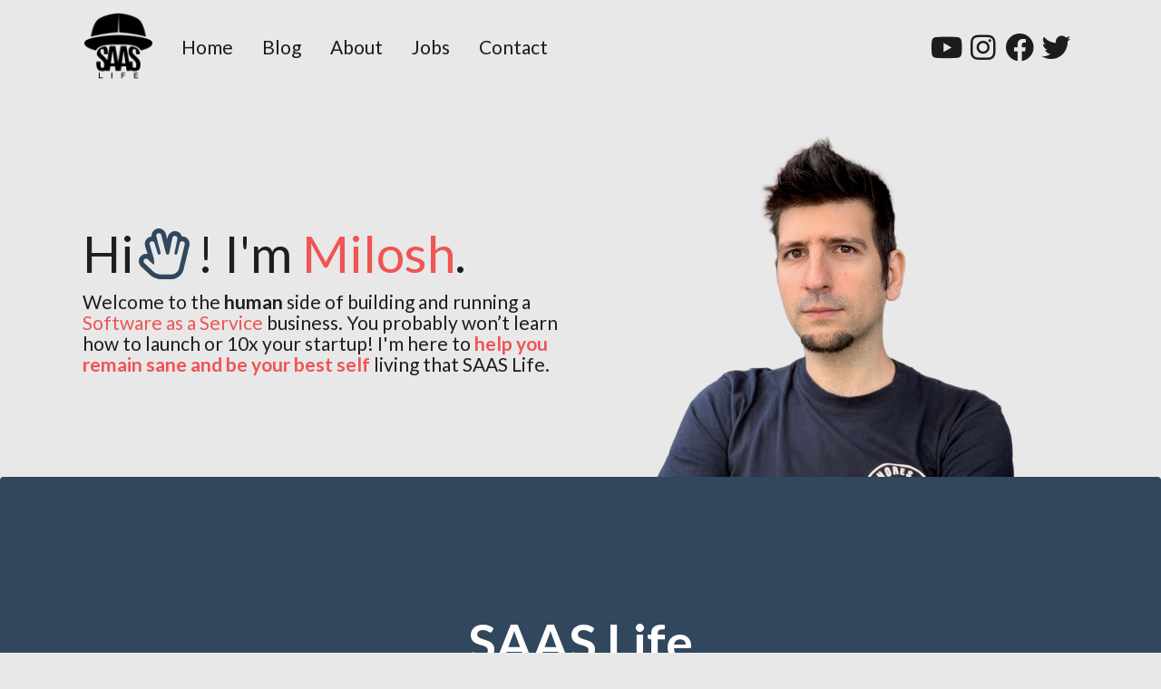

--- FILE ---
content_type: text/html; charset=UTF-8
request_url: https://thesaaslife.com/
body_size: 4210
content:
<!DOCTYPE html>
<html lang="sr-Latn">

<head>
    
    
    

    <meta charset="utf-8">
    <meta http-equiv="x-ua-compatible" content="ie=edge">
    <meta name="viewport" content="width=device-width, initial-scale=1, maximum-scale=1">
    <meta name="csrf-token" content="Oog9jPc8YE34aXDgDNUZC5ojMSDu8SEqTJ3cIWJp">

        <title>SAAS Life</title>
    <meta name="description" content="The human side of Software as a Service. I'm here to help you remain sane and be your best self living that SAAS Life." />
    <meta name="robots" content="index, follow, max-snippet:-1, max-video-preview:-1, max-image-preview:large" />
    <link rel="canonical" href="https://thesaaslife.com" />

    <meta property="og:locale" content="en_US" />
    <meta property="og:type" content="website" />
    <meta property="og:title" content="SAAS Life" />
    <meta property="og:description" content="The human side of Software as a Service. I'm here to help you remain sane and be your best self living that SAAS Life." />
    <meta property="og:url" content="https://thesaaslife.com" />
    <meta property="og:site_name" content="SAAS Life" />
    <meta property="article:tag" content="SAAS" />
    <meta property="article:section" content="Software" />
    <meta property="og:updated_time" content="2021-10-16T00:00:00+00:00" />

    <meta property="og:image" content="https://thesaaslife.com/img/logo-black.png" />
    <meta property="og:image:secure_url" content="https://thesaaslife.com/img/logo-black.png" />
    <meta property="og:image:width" content="1280" />
    <meta property="og:image:height" content="1280" />
    <meta property="og:image:alt" content="saas life" />
    <meta property="og:image:type" content="image/jpeg" />

    <meta name="twitter:card" content="summary_large_image" />
    <meta name="twitter:title" content="SAAS Life" />
    <meta name="twitter:description" content="The human side of Software as a Service. I'm here to help you remain sane and be your best self while launching and growing your SAAS." />
    <meta name="twitter:image" content="https://thesaaslife.com/img/logo-black.png" />

    
    <link rel="shortcut icon" type="image/x-icon" href="https://thesaaslife.com/img/favicon.ico">

    <!-- Head CSS -->
    <link rel="stylesheet" href="https://thesaaslife.com/css/fomantic/semantic.min.css?v="></script><link rel="stylesheet" href="https://thesaaslife.com/css/fomantic/responsive-semantic-ui.css?v="></script><link rel="stylesheet" href="https://thesaaslife.com/css/palette-colors.css?v="></script><link rel="stylesheet" href="https://thesaaslife.com/css/brand-colors.css?v="></script><link rel="stylesheet" href="https://thesaaslife.com/css/view/html.css?v="></script>

    <!-- Global site tag (gtag.js) - Google Analytics -->
<script async src="https://www.googletagmanager.com/gtag/js?id=G-3D1WJZQSD4"></script>
<script>
    window.dataLayer = window.dataLayer || [];
    function gtag(){dataLayer.push(arguments);}
    gtag('js', new Date());

    gtag('config', 'G-3D1WJZQSD4');
</script>

        <link rel="stylesheet" href="https://thesaaslife.com/css/view/home.css?v="></script>
</head>

<body>



<div id="menu" class="ui container mobile hidden">
    <div class="ui borderless menu" style="border: none; box-shadow: none; background-color: transparent;">
        <div class="ui item">
            <a href="https://thesaaslife.com">
                <img src="https://thesaaslife.com/img/logo-black.png" alt="SAAS Life black logo" style="width: 75px" />
            </a>
        </div>
        <div class="ui item">
            <a href="https://thesaaslife.com">
                <span class="ui large black hover-color-red nohover-black text">Home</span>
            </a>
        </div>
        <div class="ui item">
            <a href="https://thesaaslife.com/blog">
                <span class="ui large black hover-color-red nohover-black text">Blog</span>
            </a>
        </div>
        <div class="ui item">
            <a href="https://thesaaslife.com/#about-me">
                <span class="ui large black hover-color-red nohover-black text">About</span>
            </a>
        </div>
        <div class="ui item">
            <a href="https://thesaaslife.com/jobs">
                <span class="ui large black hover-color-red nohover-black text">Jobs</span>
            </a>
        </div>
        <div class="ui item">
            <a href="https://thesaaslife.com/#contact">
                <span class="ui large black hover-color-red nohover-black text">Contact</span>
            </a>
        </div>
        <div class="right menu">
            <div class="ui item">
                <a href="https://www.youtube.com/channel/UCt3FRw0WRLR_27_V-NoUwRw" target="_blank">
                    <span class="ui large black text nohover-black hover-color-red">
                        <i class="large youtube icon"></i>
                    </span>
                </a>
                <a href="https://www.instagram.com/thesaaslife" target="_blank">
                    <span class="ui large black text nohover-black hover-color-red">
                        <i class="large instagram icon"></i>
                    </span>
                </a>
                <a href="https://facebook.com/thesaaslife" target="_blank">
                    <span class="ui large black text nohover-black hover-color-red">
                        <i class="large facebook icon"></i>
                    </span>
                </a>
                <a href="https://twitter.com/thesaaslife" target="_blank">
                    <span class="ui large black text nohover-black hover-color-red">
                        <i class="large twitter icon"></i>
                    </span>
                </a>
            </div>
        </div>
    </div>
</div>


<div id="mobile-menu" class="ui container mobile only">
    <div class="ui borderless menu" style="border: none; box-shadow: none; background-color: transparent;">
        <div class="ui item">
            <img src="https://thesaaslife.com/img/logo-black.png" alt="SAAS Life black logo" style="width: 75px" />
        </div>
        <div class="right menu">
            <div class="ui item">
                <span id="mobile-menu-action" class="ui huge black text">
                    <i class="bars link icon"></i>
                </span>
            </div>
        </div>
    </div>
</div>


<div id="mobile-overlay" class="ui inverted vertical segment mobile only">
    <i class="close link big icon"></i>
    <div>
        <img src="https://thesaaslife.com/img/logo-white.png" alt="SAAS Life white logo" class="ui centered tiny image" />
    </div>
    <div class="ui hidden divider" style="padding: 20px;"></div>
    <p>
        <a href="https://thesaaslife.com">
            <span class="ui white huge hover-color-red nohover-white text">Home</span>
        </a>
    </p>
    <p>
        <a href="https://thesaaslife.com/blog">
            <span class="ui white huge hover-color-red nohover-white text">Blog</span>
        </a>
    </p>
    <p>
        <a href="https://thesaaslife.com/jobs">
            <span class="ui white huge hover-color-red nohover-white text">Jobs</span>
        </a>
    </p>
    <p>
        <a href="https://thesaaslife.com/#about-me">
            <span class="ui white huge hover-color-red nohover-white text">About</span>
        </a>
    </p>
    <p>
        <a href="https://thesaaslife.com/#contact">
            <span class="ui white huge hover-color-red nohover-white text">Contact</span>
        </a>
    </p>
    <div class="social">
        <a href="https://www.youtube.com/channel/UCt3FRw0WRLR_27_V-NoUwRw" target="_blank">
            <span class="ui large white text nohover-white hover-color-red">
                <i class="large youtube icon"></i>
            </span>
        </a>
        <a href="https://www.instagram.com/thesaaslife" target="_blank">
            <span class="ui large white text nohover-white hover-color-red">
                <i class="large instagram icon"></i>
            </span>
        </a>
        <a href="https://facebook.com/thesaaslife" target="_blank">
            <span class="ui large white text nohover-white hover-color-red">
                <i class="large facebook icon"></i>
            </span>
        </a>
        <a href="https://twitter.com/thesaaslife" target="_blank">
            <span class="ui large white text nohover-white hover-color-red">
                <i class="large twitter icon"></i>
            </span>
        </a>
    </div>
</div>



    
    <div id="welcome" class="ui container">
        <div class="ui hidden divider"></div>
        <div class="ui center aligned stackable grid container">
            <div class="two column row" style="padding-bottom: 0 !important; margin-bottom: -5px !important;">
                <div class="middle aligned column" style="padding-bottom: 0 !important; text-align: left">
                    <p>
                    <span class="ui huge text">
                        Hi<i class="color-blue hand spock outline icon"></i>!
                        I'm <a href="https://thesaaslife.com/#about-me">Milosh</a>.
                    </span>
                    </p>
                    <p>
                    <span class="ui large text">
                        Welcome to the <strong>human</strong> side of building and running a <a>Software as a Service</a> business.
                        You probably won’t learn how to launch or 10x your startup!
                        I'm here to <strong class="ui text color-red">help you remain sane and be your best self</strong> living that SAAS Life.
                    </span>
                    </p>
                </div>
                <div class="center aligned column" style="padding-bottom: 0 !important;">
                    <img id="welcome-img" src="https://thesaaslife.com/img/portrait.png" alt="Milosh portrait" />
                </div>
            </div>
        </div>
    </div>

    
    <div id="saas-life" class="ui inverted segment" style="background-color: #30475E !important;">
        <div class="ui hidden divider" style="padding: 50px"></div>
        <h1 class="ui center aligned header">
            <span class="ui big text">SAAS Life</span>
        </h1>
        <div class="ui hidden divider" style="padding: 50px"></div>
        <div class="ui container">
            <div class="ui center aligned stackable grid container">
                <div class="three column row">
                    
                    <div class="channel column">
                        <h2 class="ui header">
                            <a href="https://www.youtube.com/channel/UCt3FRw0WRLR_27_V-NoUwRw?sub_confirmation=1" target="_blank">
                                <span class="ui color-grey text">YouTube Channel</span>
                            </a>
                        </h2>
                        <div class="ui hidden divider"></div>
                        <p>
                            <a href="https://www.youtube.com/channel/UCt3FRw0WRLR_27_V-NoUwRw?sub_confirmation=1" target="_blank">
                                <img src="https://thesaaslife.com/img/channel-youtube.png" class="ui small centered channel image rotate left" />
                            </a>
                        </p>
                        <div class="ui hidden divider"></div>
                        <p>
                        <span class="ui large text">
                            Watch <a href="https://www.youtube.com/channel/UCt3FRw0WRLR_27_V-NoUwRw?sub_confirmation=1" target="_blank">my videos</a> where I help you cope and live your best SAAS Life. You will not be dissapointed!
                        </span>
                        </p>
                        <div class="ui hidden divider"></div>
                        <p>
                            <a class="ui large inverted basic button" href="https://www.youtube.com/channel/UCt3FRw0WRLR_27_V-NoUwRw?sub_confirmation=1" target="_blank">WATCH ON YOUTUBE</a>
                        </p>
                    </div>
                    
                    <div class="channel column">
                        <h2 class="ui header">
                            <a href="https://thesaaslife.com/blog">
                                <span class="ui color-grey text">Blog</span>
                            </a>
                        </h2>
                        <div class="ui hidden divider"></div>
                        <p>
                            <a href="https://thesaaslife.com/blog">
                                <img src="https://thesaaslife.com/img/channel-blog.png" class="ui small centered channel image rotate right" />
                            </a>
                        </p>
                        <div class="ui hidden divider"></div>
                        <p>
                        <span class="ui large text">
                            If you prefer reading content to watching videos, hey I've got you, <a href="https://thesaaslife.com/blog">this blog</a> is for you.
                        </span>
                        </p>
                        <div class="ui hidden divider"></div>
                        <p>
                            <a class="ui large inverted basic button" href="https://thesaaslife.com/blog">READ MY BLOG</a>
                        </p>
                    </div>
                    
                    <div class="channel column">
                        <h2 class="ui header">
                            <a>
                                <span class="ui color-grey text">Podcast</span>
                            </a>
                        </h2>
                        <div class="ui hidden divider"></div>
                        <p>
                            <a href="https://anchor.fm/thesaaslife">
                                <img src="https://thesaaslife.com/img/channel-anchor.png" class="ui small centered channel image rotate left" />
                            </a>
                        </p>
                        <div class="ui hidden divider"></div>
                        <p>
                        <span class="ui large text">
                            Look for the <a href="https://anchor.fm/thesaaslife" target="_blank">audio version of my content</a> on Anchor.fm or subscribe with your favorite Podcast app.
                        </span>
                        </p>
                        <div class="ui hidden divider"></div>
                        <p>
                            <a class="ui large inverted basic button" href="https://anchor.fm/thesaaslife">LISTEN ON ANCHOR</a>
                        </p>
                    </div>
                </div>
            </div>
        </div>
        <div class="ui hidden divider" style="padding: 50px"></div>
    </div>

    <div id="about-me" class="ui container">
    <div id="contact" class="ui hidden divider" style="padding: 50px"></div>
    <h2 class="ui center aligned header">
        <span class="ui big text">About Me</span>
    </h2>
    <div class="ui hidden divider" style="padding: 50px"></div>
    <div class="ui center aligned stackable grid container">
        <div class="two column row">
            <div class="center aligned column" style="padding-bottom: 0 !important;">
                <img class="ui rounded fluid image" src="https://thesaaslife.com/img/about-me.png" alt="Milosh photo" />
            </div>
            <div class="top left aligned column">
                <p>
                    <span class="ui large text">
                        Miloš Đekić is a
                        <a href="https://pidzamamama.com" target="_blank">husband</a> and father,
                        <a href="https://clickguard.com" target="_blank">entrepreneur</a>,
                        <a href="https://apptorium.net" target="_blank">software craftsman</a>
                        and
                        <a href="https://www.youtube.com/channel/UCt3FRw0WRLR_27_V-NoUwRw" target="_blank">YouTuber</a>,
                        originally from <a href="https://en.wikipedia.org/wiki/Belgrade" target="_blank">Belgrade, Serbia</a>.
                    </span>
                </p>
                <p>
                    <span class="ui large text">
                        If you'd like to send a personal message, the best way to engage is via
                        <a href="https://twitter.com/milos_djekic" target="_blank">Twitter</a> or
                        <a href="https://www.linkedin.com/in/mdjekic" target="_blank">LinkedIn</a>.
                    </span>
                </p>
                <div class="ui divider" style="margin-top: 20px; margin-bottom: 20px"></div>
                <p>
                    <span class="ui large text">
                        FOR COLLABORATION, BUSINESS INQUIRIES,
                        INTERVIEWS - PING ME AT:
                    </span>
                </p>
                <p class="ui inverted segment center aligned">
                    <img class="ui image" alt="private email" src="https://thesaaslife.com/img/privatemail.png" style="filter: invert(1);" />
                </p>
            </div>
        </div>
    </div>
    <div class="ui hidden divider" style="padding: 50px"></div>
</div>
    <div id="community" class="ui inverted segment">
    <div class="ui hidden divider" style="padding: 50px"></div>
    <h2 class="ui center aligned header">
        <span class="ui big text">Join the Community</span>
    </h2>
    <div class="ui hidden divider" style="padding: 50px"></div>
    <div class="ui center aligned stackable grid">
        <div class="two column row">
            <div class="center aligned column">
                <div class="ui center aligned inverted vertical segment">
                    <p>
                        <span class="ui large text">
                            Engage with SAAS Life where you're most comfortable:
                        </span>
                    </p>
                    <div class="ui hidden divider"></div>
                    <div class="ui item">
                        <a href="https://www.youtube.com/channel/UCt3FRw0WRLR_27_V-NoUwRw" target="_blank">
                            <span class="ui big white text nohover-white hover-color-red">
                                <i class="large youtube icon"></i>
                            </span>
                        </a>
                        <a href="https://www.instagram.com/thesaaslife" target="_blank">
                            <span class="ui big white text nohover-white hover-color-red">
                                <i class="large instagram icon"></i>
                            </span>
                        </a>
                        <a href="https://facebook.com/thesaaslife" target="_blank">
                            <span class="ui big white text nohover-white hover-color-red">
                                <i class="large facebook icon"></i>
                            </span>
                        </a>
                        <a href="https://twitter.com/thesaaslife" target="_blank">
                            <span class="ui big white text nohover-white hover-color-red">
                                <i class="large twitter icon"></i>
                            </span>
                        </a>
                    </div>
                </div>
            </div>
            <div class="center aligned column">
                <div class="ui center aligned inverted vertical segment">
                    <p>
                        <span class="ui large text">
                            Get exclusive content and access private Discord community:
                        </span>
                    </p>
                    <div class="ui hidden divider"></div>
                    <div class="ui item">
                        <a href="https://www.patreon.com/thesaaslife" target="_blank">
                            <span class="ui big white text nohover-white hover-color-red">
                                <i class="large patreon icon"></i>
                            </span>
                        </a>
                        <a href="https://ko-fi.com/thesaaslife" target="_blank">
                            <span class="ui big white text nohover-white hover-color-red">
                                <i class="large coffee icon"></i>
                            </span>
                        </a>
                    </div>




                </div>
            </div>
            <div class="ui vertical divider mobile hidden">
                <span class="ui white text">OR</span>
            </div>
        </div>
    </div>
    <div class="ui hidden divider" style="padding: 50px"></div>
</div>
    <div id="latest-stuff" class="ui container">
    <div class="ui hidden divider" style="padding: 50px"></div>
    <h2 class="ui center aligned header">
        <span class="ui big text">Latest Stuff</span>
    </h2>
    <div class="ui center aligned container">
        <span class="ui text">See everything right <a href="https://thesaaslife.com/blog">here</a>.</span>
    </div>
    <div class="ui hidden divider" style="padding: 50px"></div>
    <div class="ui center aligned stackable grid container">
        <div class="two column row">
                                                <div class="column">
    <p>
        <a href="https://thesaaslife.com/blog/prefection-sucks-lets-stop-chasing-it">
            <img class="ui rounded fluid image grayscale nohover-grayscale" alt="" src="https://i.ytimg.com/vi/36lr8Bgtq0I/hq720.jpg" style="border: 2px solid #F05454;">
        </a>
    </p>
    <div class="ui hidden divider"></div>
    <p class="ui header">
        <a href="https://thesaaslife.com/blog/prefection-sucks-lets-stop-chasing-it">Perfection Sucks! Let&#039;s stop chasing it.</a>
    </p>
    <div class="ui hidden divider"></div>
    <div class="ui container">
        <a href="http://www.youtube.com/watch?v=36lr8Bgtq0I" target="_blank" class="ui vertical animated basic button hover-color-red" tabindex="0">
            <div class="hidden content">Watch</div>
            <div class="visible content">
                <i class="youtube icon"></i>
            </div>
        </a>
        <a href="https://thesaaslife.com/blog/prefection-sucks-lets-stop-chasing-it" class="ui vertical animated basic button hover-color-red" tabindex="0">
            <div class="hidden content">Read</div>
            <div class="visible content">
                <i class="glasses icon"></i>
            </div>
        </a>
        <a https://anchor.fm/milo-eki9/episodes/Perfection-sucks--Lets-stop-chasing-it-e18vkfj target="_blank" class="ui vertical animated basic button hover-color-red" tabindex="0">
            <div class="hidden content">Listen</div>
            <div class="visible content">
                <i class="headphones icon"></i>
            </div>
        </a>
    </div>
</div>
                                    <div class="column">
    <p>
        <a href="https://thesaaslife.com/blog/comparing-yourself-with-others-dont-there-is-a-better-way">
            <img class="ui rounded fluid image grayscale nohover-grayscale" alt="" src="https://i.ytimg.com/vi/iLy3z-cTqIQ/hq720.jpg" style="border: 2px solid #F05454;">
        </a>
    </p>
    <div class="ui hidden divider"></div>
    <p class="ui header">
        <a href="https://thesaaslife.com/blog/comparing-yourself-with-others-dont-there-is-a-better-way">Comparing yourself with others? Don&#039;t. There&#039;s a better way.</a>
    </p>
    <div class="ui hidden divider"></div>
    <div class="ui container">
        <a href="http://www.youtube.com/watch?v=iLy3z-cTqIQ" target="_blank" class="ui vertical animated basic button hover-color-red" tabindex="0">
            <div class="hidden content">Watch</div>
            <div class="visible content">
                <i class="youtube icon"></i>
            </div>
        </a>
        <a href="https://thesaaslife.com/blog/comparing-yourself-with-others-dont-there-is-a-better-way" class="ui vertical animated basic button hover-color-red" tabindex="0">
            <div class="hidden content">Read</div>
            <div class="visible content">
                <i class="glasses icon"></i>
            </div>
        </a>
        <a https://anchor.fm/thesaaslife/episodes/Comparing-yourself-with-others--Dont--Theres-a-better-way-e19lv4r target="_blank" class="ui vertical animated basic button hover-color-red" tabindex="0">
            <div class="hidden content">Listen</div>
            <div class="visible content">
                <i class="headphones icon"></i>
            </div>
        </a>
    </div>
</div>
                                    </div>
    </div>
    <div class="ui hidden divider" style="padding: 50px"></div>
</div>



<div class="ui inverted vertical footer segment">
    <div class="ui hidden divider" style="padding: 50px"></div>
    <p class="ui center aligned header">
    Keep in touch:
    </p>
    <div class="ui center aligned container">
        <a href="https://www.youtube.com/channel/UCt3FRw0WRLR_27_V-NoUwRw" target="_blank">
            <span class="ui big grey text nohover-grey hover-color-red">
                <i class="youtube icon"></i>
            </span>
        </a>
        <a href="https://www.instagram.com/thesaaslife" target="_blank">
            <span class="ui big grey text nohover-grey hover-color-red">
                <i class="instagram icon"></i>
            </span>
        </a>
        <a href="https://facebook.com/thesaaslife" target="_blank">
            <span class="ui big grey text nohover-grey hover-color-red">
                <i class="facebook icon"></i>
            </span>
        </a>
        <a href="https://twitter.com/thesaaslife" target="_blank">
            <span class="ui big grey text nohover-grey hover-color-red">
                <i class="twitter icon"></i>
            </span>
        </a>
    </div>
    <div class="ui hidden divider"></div>
    <div class="ui center aligned container">
        <img src="https://thesaaslife.com/img/logo-white.png" alt="SAAS Life white logo" class="ui centered small image" />
        <div class="ui horizontal inverted small divided link list">
            © <a href="https://milos.djekic.net/" target="_blank">Miloš Đekić</a>
            &nbsp;|&nbsp;
            Icons made by <a href="https://www.freepik.com" target="_blank" title="Freepik">Freepik</a> from <a href="https://www.flaticon.com/" target="_blank" title="Flaticon">www.flaticon.com</a>
        </div>
    </div>
    <div class="ui hidden divider" style="padding: 50px"></div>
</div>





<!-- Body-End JS -->
<script src="https://thesaaslife.com/js/jquery-3.5.1.min.js?v="></script><script src="https://thesaaslife.com/js/semantic.min.js?v="></script><script src="https://thesaaslife.com/js/view/html.js?v="></script><script src="https://thesaaslife.com/js/view/newsletter.js?v="></script>









    <script src="https://thesaaslife.com/js/view/newsletter.js?v="></script>

</body>

</html>


--- FILE ---
content_type: text/css
request_url: https://thesaaslife.com/css/fomantic/responsive-semantic-ui.css?v=
body_size: 590
content:
/* Semantic UI has these classes, however they're only applicable to*/
/* grids, containers, rows and columns.*/
/* plus, there isn't any `mobile hidden`, `X hidden` class.*/
/* this snippet is using the same class names and same approach*/
/* plus a bit more but to all elements.*/
/* see https://github.com/Semantic-Org/Semantic-UI/issues/1114*/

/* Mobile */
@media only screen and (max-width: 767px) {
    [class*="mobile hidden"],
    [class*="tablet only"]:not(.mobile),
    [class*="computer only"]:not(.mobile),
    [class*="large screen only"]:not(.mobile),
    [class*="widescreen only"]:not(.mobile),
    [class*="or lower hidden"] {
        display: none !important;
    }
}

/* Tablet / iPad Portrait */
@media only screen and (min-width: 768px) and (max-width: 991px) {
    [class*="mobile only"]:not(.tablet),
    [class*="tablet hidden"],
    [class*="computer only"]:not(.tablet),
    [class*="large screen only"]:not(.tablet),
    [class*="widescreen only"]:not(.tablet),
    [class*="or lower hidden"]:not(.mobile) {
        display: none !important;
    }
}

/* Computer / Desktop / iPad Landscape */
@media only screen and (min-width: 992px) and (max-width: 1199px) {
    [class*="mobile only"]:not(.computer),
    [class*="tablet only"]:not(.computer),
    [class*="computer hidden"],
    [class*="large screen only"]:not(.computer),
    [class*="widescreen only"]:not(.computer),
    [class*="or lower hidden"]:not(.tablet):not(.mobile) {
        display: none !important;
    }
}

/* Large Monitor */
@media only screen and (min-width: 1200px) and (max-width: 1919px) {
    [class*="mobile only"]:not([class*="large screen"]),
    [class*="tablet only"]:not([class*="large screen"]),
    [class*="computer only"]:not([class*="large screen"]),
    [class*="large screen hidden"],
    [class*="widescreen only"]:not([class*="large screen"]),
    [class*="or lower hidden"]:not(.computer):not(.tablet):not(.mobile) {
        display: none !important;
    }
}

/* Widescreen Monitor */
@media only screen and (min-width: 1920px) {
    [class*="mobile only"]:not([class*="widescreen"]),
    [class*="tablet only"]:not([class*="widescreen"]),
    [class*="computer only"]:not([class*="widescreen"]),
    [class*="large screen only"]:not([class*="widescreen"]),
    [class*="widescreen hidden"],
    [class*="widescreen or lower hidden"] {
        display: none !important;
    }
}


--- FILE ---
content_type: text/css
request_url: https://thesaaslife.com/css/palette-colors.css?v=
body_size: 359
content:
.color-grey { color: #E8E8E8 !important; } /* Facebook */
.color-red { color: #F05454 !important; } /* Twitter */
.color-blue { color: #30475E !important; } /* LinkedIn */
.color-black { color: #222831 !important; } /* Instagram */

/* Basic Buttons */

.ui.basic.color-grey.button, .ui.basic.color-grey.buttons {
    background: 0 0;
    -webkit-box-shadow: 0 0 0 1px #E8E8E8 inset;
    box-shadow: 0 0 0 1px #E8E8E8 inset;
    color: #E8E8E8;
}
.ui.basic.color-red.button, .ui.basic.color-red.buttons {
    background: 0 0;
    -webkit-box-shadow: 0 0 0 1px #F05454 inset;
    box-shadow: 0 0 0 1px #F05454 inset;
    color: #F05454;
}
.ui.basic.color-blue.button, .ui.basic.color-blue.buttons {
    background: 0 0;
    -webkit-box-shadow: 0 0 0 1px #30475E inset;
    box-shadow: 0 0 0 1px #30475E inset;
    color: #30475E;
}
.ui.basic.color-black.button, .ui.basic.color-black.buttons {
    background: 0 0;
    -webkit-box-shadow: 0 0 0 1px #30475E inset;
    box-shadow: 0 0 0 1px #222831 inset;
    color: #222831;
}

.ui.basic.color-grey.button:hover, .ui.basic.color-grey.buttons:hover,
.ui.basic.color-red.button:hover, .ui.basic.color-red.buttons:hover,
.ui.basic.color-blue.button:hover, .ui.basic.color-blue.buttons:hover,
.ui.basic.color-black.button:hover, .ui.basic.color-black.buttons:hover
{
    filter: brightness(85%);
}


--- FILE ---
content_type: text/css
request_url: https://thesaaslife.com/css/brand-colors.css?v=
body_size: 431
content:
.color-fb { color: #4267B2 !important; } /* Facebook */
.color-tw { color: #1DA1F2 !important; } /* Twitter */
.color-ln { color: #2867B2 !important; } /* LinkedIn */
.color-in { color: #8a3ab9 !important; } /* Instagram */
.color-yt { color: #FF0000 !important; } /* YouTube */
.color-an { color: #7b4cdb !important; } /* Acnchor */

/* Basic Buttons */

.ui.basic.color-fb.button, .ui.basic.color-fb.buttons {
    background: 0 0;
    -webkit-box-shadow: 0 0 0 1px #4267B2 inset;
    box-shadow: 0 0 0 1px #4267B2 inset;
    color: #4267B2;
}
.ui.basic.color-tw.button, .ui.basic.color-tw.buttons {
    background: 0 0;
    -webkit-box-shadow: 0 0 0 1px #1DA1F2 inset;
    box-shadow: 0 0 0 1px #1DA1F2 inset;
    color: #1DA1F2;
}
.ui.basic.color-ln.button, .ui.basic.color-ln.buttons {
    background: 0 0;
    -webkit-box-shadow: 0 0 0 1px #2867B2 inset;
    box-shadow: 0 0 0 1px #2867B2 inset;
    color: #2867B2;
}
.ui.basic.color-in.button, .ui.basic.color-in.buttons {
    background: 0 0;
    -webkit-box-shadow: 0 0 0 1px #8a3ab9 inset;
    box-shadow: 0 0 0 1px #8a3ab9 inset;
    color: #8a3ab9;
}
.ui.basic.color-yt.button, .ui.basic.color-yt.buttons {
    background: 0 0;
    -webkit-box-shadow: 0 0 0 1px #FF0000 inset;
    box-shadow: 0 0 0 1px #FF0000 inset;
    color: #FF0000;
}
.ui.basic.color-an.button, .ui.basic.color-an.buttons {
    background: 0 0;
    -webkit-box-shadow: 0 0 0 1px #7b4cdb inset;
    box-shadow: 0 0 0 1px #7b4cdb inset;
    color: #7b4cdb;
}

.ui.basic.color-fb.button:hover, .ui.basic.color-fb.buttons:hover,
.ui.basic.color-tw.button:hover, .ui.basic.color-tw.buttons:hover,
.ui.basic.color-ln.button:hover, .ui.basic.color-ln.buttons:hover,
.ui.basic.color-in.button:hover, .ui.basic.color-in.buttons:hover,
.ui.basic.color-yt.button:hover, .ui.basic.color-yt.buttons:hover,
.ui.basic.color-an.button:hover, .ui.basic.color-an.buttons:hover
{
    filter: brightness(85%);
}


--- FILE ---
content_type: text/css
request_url: https://thesaaslife.com/css/view/html.css?v=
body_size: 398
content:
html,body {
    overflow-x: hidden;
    background-color: #E8E8E8;
}

img.grayscale {
    filter: grayscale(100%);
    -webkit-filter: grayscale(100%);
    transition: all 1s;
}

.text.white,
.icon.white { color: white !important; }

.inverted:not(.button) {
    background-color: #222831 !important;
}

a { color: #F05454; }
a:hover { color: #c04343; }

.none { display: none !important; }
.borderless { border: none !important; box-shadow: none !important; }
.transparent { background-color: transparent !important; }

#mobile-overlay {
    position: fixed;
    top: 0;
    bottom: 0;
    right: 0;
    left: 0;
    z-index: 999;
    padding: 50px;
    text-align: center;
    display: none;
}

#mobile-overlay .social {
    position: absolute;
    bottom: 50px;
    left: 0;
    right: 0;
}

#mobile-overlay .close.icon {
    position: absolute;
    top: 20px;
    right: 20px;
}


--- FILE ---
content_type: text/css
request_url: https://thesaaslife.com/css/view/home.css?v=
body_size: 238
content:
#welcome-img {
    width: 400px;
    transition: width 1s;
}

/* Mobile */
@media only screen and (max-width: 767px) {
    #welcome-img { width: 300px !important; }
}

.channel.image {
    transition: 300ms linear all;
    filter: invert(0.9);
}

.channel.column:hover .channel.image {
    filter: invert(0.75);
}

.channel.column:hover .channel.image.rotate.left {
    transform: rotate(-5deg);
}

.channel.column:hover .channel.image.rotate.right {
    transform: rotate(5deg);
}


--- FILE ---
content_type: application/javascript
request_url: https://thesaaslife.com/js/semantic.min.js?v=
body_size: 98557
content:
/*
 * # Fomantic UI - 2.8.8
 * https://github.com/fomantic/Fomantic-UI
 * http://fomantic-ui.com/
 *
 * Copyright 2021 Contributors
 * Released under the MIT license
 * http://opensource.org/licenses/MIT
 *
 */
!function(p,h,v,b){p.isFunction=p.isFunction||function(e){return"function"==typeof e&&"number"!=typeof e.nodeType},p.site=p.fn.site=function(e){var s,l,i=(new Date).getTime(),o=[],t=e,n="string"==typeof t,c=[].slice.call(arguments,1),u=p.isPlainObject(e)?p.extend(!0,{},p.site.settings,e):p.extend({},p.site.settings),a=u.namespace,d=u.error,r="module-"+a,f=p(v),m=this,g=f.data(r);return s={initialize:function(){s.instantiate()},instantiate:function(){s.verbose("Storing instance of site",s),g=s,f.data(r,s)},normalize:function(){s.fix.console(),s.fix.requestAnimationFrame()},fix:{console:function(){s.debug("Normalizing window.console"),console!==b&&console.log!==b||(s.verbose("Console not available, normalizing events"),s.disable.console()),void 0!==console.group&&void 0!==console.groupEnd&&void 0!==console.groupCollapsed||(s.verbose("Console group not available, normalizing events"),h.console.group=function(){},h.console.groupEnd=function(){},h.console.groupCollapsed=function(){}),void 0===console.markTimeline&&(s.verbose("Mark timeline not available, normalizing events"),h.console.markTimeline=function(){})},consoleClear:function(){s.debug("Disabling programmatic console clearing"),h.console.clear=function(){}},requestAnimationFrame:function(){s.debug("Normalizing requestAnimationFrame"),h.requestAnimationFrame===b&&(s.debug("RequestAnimationFrame not available, normalizing event"),h.requestAnimationFrame=h.requestAnimationFrame||h.mozRequestAnimationFrame||h.webkitRequestAnimationFrame||h.msRequestAnimationFrame||function(e){setTimeout(e,0)})}},moduleExists:function(e){return p.fn[e]!==b&&p.fn[e].settings!==b},enabled:{modules:function(e){var n=[];return e=e||u.modules,p.each(e,function(e,t){s.moduleExists(t)&&n.push(t)}),n}},disabled:{modules:function(e){var n=[];return e=e||u.modules,p.each(e,function(e,t){s.moduleExists(t)||n.push(t)}),n}},change:{setting:function(o,a,e,r){e="string"==typeof e?"all"===e?u.modules:[e]:e||u.modules,r=r===b||r,p.each(e,function(e,t){var n,i=!s.moduleExists(t)||(p.fn[t].settings.namespace||!1);s.moduleExists(t)&&(s.verbose("Changing default setting",o,a,t),p.fn[t].settings[o]=a,r&&i&&0<(n=p(":data(module-"+i+")")).length&&(s.verbose("Modifying existing settings",n),n[t]("setting",o,a)))})},settings:function(i,e,o){e="string"==typeof e?[e]:e||u.modules,o=o===b||o,p.each(e,function(e,t){var n;s.moduleExists(t)&&(s.verbose("Changing default setting",i,t),p.extend(!0,p.fn[t].settings,i),o&&a&&0<(n=p(":data(module-"+a+")")).length&&(s.verbose("Modifying existing settings",n),n[t]("setting",i)))})}},enable:{console:function(){s.console(!0)},debug:function(e,t){e=e||u.modules,s.debug("Enabling debug for modules",e),s.change.setting("debug",!0,e,t)},verbose:function(e,t){e=e||u.modules,s.debug("Enabling verbose debug for modules",e),s.change.setting("verbose",!0,e,t)}},disable:{console:function(){s.console(!1)},debug:function(e,t){e=e||u.modules,s.debug("Disabling debug for modules",e),s.change.setting("debug",!1,e,t)},verbose:function(e,t){e=e||u.modules,s.debug("Disabling verbose debug for modules",e),s.change.setting("verbose",!1,e,t)}},console:function(e){if(e){if(g.cache.console===b)return void s.error(d.console);s.debug("Restoring console function"),h.console=g.cache.console}else s.debug("Disabling console function"),g.cache.console=h.console,h.console={clear:function(){},error:function(){},group:function(){},groupCollapsed:function(){},groupEnd:function(){},info:function(){},log:function(){},markTimeline:function(){},warn:function(){}}},destroy:function(){s.verbose("Destroying previous site for",f),f.removeData(r)},cache:{},setting:function(e,t){if(p.isPlainObject(e))p.extend(!0,u,e);else{if(t===b)return u[e];u[e]=t}},internal:function(e,t){if(p.isPlainObject(e))p.extend(!0,s,e);else{if(t===b)return s[e];s[e]=t}},debug:function(){u.debug&&(u.performance?s.performance.log(arguments):(s.debug=Function.prototype.bind.call(console.info,console,u.name+":"),s.debug.apply(console,arguments)))},verbose:function(){u.verbose&&u.debug&&(u.performance?s.performance.log(arguments):(s.verbose=Function.prototype.bind.call(console.info,console,u.name+":"),s.verbose.apply(console,arguments)))},error:function(){s.error=Function.prototype.bind.call(console.error,console,u.name+":"),s.error.apply(console,arguments)},performance:{log:function(e){var t,n;u.performance&&(n=(t=(new Date).getTime())-(i||t),i=t,o.push({Element:m,Name:e[0],Arguments:[].slice.call(e,1)||"","Execution Time":n})),clearTimeout(s.performance.timer),s.performance.timer=setTimeout(s.performance.display,500)},display:function(){var e=u.name+":",n=0;i=!1,clearTimeout(s.performance.timer),p.each(o,function(e,t){n+=t["Execution Time"]}),e+=" "+n+"ms",(console.group!==b||console.table!==b)&&0<o.length&&(console.groupCollapsed(e),console.table?console.table(o):p.each(o,function(e,t){console.log(t.Name+": "+t["Execution Time"]+"ms")}),console.groupEnd()),o=[]}},invoke:function(i,e,t){var o,a,n,r=g;return e=e||c,t=m||t,"string"==typeof i&&r!==b&&(i=i.split(/[\. ]/),o=i.length-1,p.each(i,function(e,t){var n=e!=o?t+i[e+1].charAt(0).toUpperCase()+i[e+1].slice(1):i;if(p.isPlainObject(r[n])&&e!=o)r=r[n];else{if(r[n]!==b)return a=r[n],!1;if(!p.isPlainObject(r[t])||e==o)return r[t]!==b?a=r[t]:s.error(d.method,i),!1;r=r[t]}})),p.isFunction(a)?n=a.apply(t,e):a!==b&&(n=a),Array.isArray(l)?l.push(n):l!==b?l=[l,n]:n!==b&&(l=n),a}},n?(g===b&&s.initialize(),s.invoke(t)):(g!==b&&s.destroy(),s.initialize()),l!==b?l:this},p.site.settings={name:"Site",namespace:"site",error:{console:"Console cannot be restored, most likely it was overwritten outside of module",method:"The method you called is not defined."},debug:!1,verbose:!1,performance:!0,modules:["accordion","api","calendar","checkbox","dimmer","dropdown","embed","form","modal","nag","popup","slider","rating","shape","sidebar","state","sticky","tab","toast","transition","visibility","visit"],siteNamespace:"site",namespaceStub:{cache:{},config:{},sections:{},section:{},utilities:{}}},p.extend(p.expr[":"],{data:p.expr.createPseudo?p.expr.createPseudo(function(t){return function(e){return!!p.data(e,t)}}):function(e,t,n){return!!p.data(e,n[3])}})}(jQuery,window,document),function(M,I,j,L){"use strict";M.isFunction=M.isFunction||function(e){return"function"==typeof e&&"number"!=typeof e.nodeType},I=void 0!==I&&I.Math==Math?I:"undefined"!=typeof self&&self.Math==Math?self:Function("return this")(),M.fn.form=function(k){var T,S=M(this),D=S.selector||"",A=(new Date).getTime(),E=[],F=k,P=arguments[1],O="string"==typeof F,R=[].slice.call(arguments,1);return S.each(function(){var n,f,t,e,g,l,m,p,h,i,u,o,a,s,c,v,d=M(this),b=this,y=[],x=!1,r=!1,C=!1,w=["clean","clean"];(v={initialize:function(){v.get.settings(),O?(c===L&&v.instantiate(),v.invoke(F)):(c!==L&&(c.invoke("destroy"),v.refresh()),v.verbose("Initializing form validation",d,g),v.bindEvents(),v.set.defaults(),g.autoCheckRequired&&v.set.autoCheck(),v.instantiate())},instantiate:function(){v.verbose("Storing instance of module",v),c=v,d.data(a,v)},destroy:function(){v.verbose("Destroying previous module",c),v.removeEvents(),d.removeData(a)},refresh:function(){v.verbose("Refreshing selector cache"),n=d.find(p.field),f=d.find(p.group),t=d.find(p.message),d.find(p.prompt),e=d.find(p.submit),d.find(p.clear),d.find(p.reset)},submit:function(){v.verbose("Submitting form",d),r=!0,d.submit()},attachEvents:function(e,t){t=t||"submit",M(e).on("click"+s,function(e){v[t](),e.preventDefault()})},bindEvents:function(){v.verbose("Attaching form events"),d.on("submit"+s,v.validate.form).on("blur"+s,p.field,v.event.field.blur).on("click"+s,p.submit,v.submit).on("click"+s,p.reset,v.reset).on("click"+s,p.clear,v.clear),g.keyboardShortcuts&&d.on("keydown"+s,p.field,v.event.field.keydown),n.each(function(e,t){var n=M(t),i=n.prop("type"),o=v.get.changeEvent(i,n);n.on(o+s,v.event.field.change)}),g.preventLeaving&&M(I).on("beforeunload"+s,v.event.beforeUnload),n.on("change click keyup keydown blur",function(e){v.determine.isDirty()}),d.on("dirty"+s,function(e){g.onDirty.call()}),d.on("clean"+s,function(e){g.onClean.call()})},clear:function(){n.each(function(e,t){var n=M(t),i=n.parent(),o=n.closest(f),a=o.find(p.prompt),r=n.closest(p.uiCalendar),s=n.data(m.defaultValue)||"",l=i.is(p.uiCheckbox),c=i.is(p.uiDropdown)&&v.can.useElement("dropdown"),u=0<r.length&&v.can.useElement("calendar");o.hasClass(h.error)&&(v.verbose("Resetting error on field",o),o.removeClass(h.error),a.remove()),c?(v.verbose("Resetting dropdown value",i,s),i.dropdown("clear",!0)):l?n.prop("checked",!1):u?r.calendar("clear"):(v.verbose("Resetting field value",n,s),n.val(""))}),v.remove.states()},reset:function(){n.each(function(e,t){var n=M(t),i=n.parent(),o=n.closest(f),a=n.closest(p.uiCalendar),r=o.find(p.prompt),s=n.data(m.defaultValue),l=i.is(p.uiCheckbox),c=i.is(p.uiDropdown)&&v.can.useElement("dropdown"),u=0<a.length&&v.can.useElement("calendar"),d=o.hasClass(h.error);s!==L&&(d&&(v.verbose("Resetting error on field",o),o.removeClass(h.error),r.remove()),c?(v.verbose("Resetting dropdown value",i,s),i.dropdown("restore defaults",!0)):l?(v.verbose("Resetting checkbox value",i,s),n.prop("checked",s)):u?a.calendar("set date",s):(v.verbose("Resetting field value",n,s),n.val(s)))}),v.remove.states()},determine:{isValid:function(){var n=!0;return M.each(l,function(e,t){v.validate.field(t,e,!0)||(n=!1)}),n},isDirty:function(e){var o=!1;n.each(function(e,t){var n,i=M(t);n=0<i.filter(p.checkbox).length?v.is.checkboxDirty(i):v.is.fieldDirty(i),i.data(g.metadata.isDirty,n),o|=n}),o?v.set.dirty():v.set.clean()}},is:{bracketedRule:function(e){return e.type&&e.type.match(g.regExp.bracket)},shorthandRules:function(e){return"string"==typeof e||Array.isArray(e)},empty:function(e){return!e||0===e.length||(e.is(p.checkbox)?!e.is(":checked"):v.is.blank(e))},blank:function(e){return""===String(e.val()).trim()},valid:function(e,n){var i=!0;return e?(v.verbose("Checking if field is valid",e),v.validate.field(l[e],e,!!n)):(v.verbose("Checking if form is valid"),M.each(l,function(e,t){v.is.valid(e,n)||(i=!1)}),i)},dirty:function(){return C},clean:function(){return!C},fieldDirty:function(e){var t=e.data(m.defaultValue);null==t?t="":Array.isArray(t)&&(t=t.toString());var n=e.val();null==n?n="":Array.isArray(n)&&(n=n.toString());var i=/^(true|false)$/i;return i.test(t)&&i.test(n)?!new RegExp("^"+t+"$","i").test(n):n!==t},checkboxDirty:function(e){return e.data(m.defaultValue)!==e.is(":checked")},justDirty:function(){return"dirty"===w[0]},justClean:function(){return"clean"===w[0]}},removeEvents:function(){d.off(s),n.off(s),e.off(s),n.off(s)},event:{field:{keydown:function(e){var t=M(this),n=e.which,i=t.is(p.input),o=t.is(p.checkbox),a=0<t.closest(p.uiDropdown).length,r=13;n==27&&(v.verbose("Escape key pressed blurring field"),t[0].blur()),e.ctrlKey||n!=r||!i||a||o||(x||(t.one("keyup"+s,v.event.field.keyup),v.submit(),v.debug("Enter pressed on input submitting form")),x=!0)},keyup:function(){x=!1},blur:function(e){var t=M(this),n=t.closest(f),i=v.get.validation(t);i&&("blur"==g.on||n.hasClass(h.error)&&g.revalidate)&&(v.debug("Revalidating field",t,i),v.validate.field(i),g.inline||v.validate.form(!1,!0))},change:function(e){var t=M(this),n=t.closest(f),i=v.get.validation(t);i&&("change"==g.on||n.hasClass(h.error)&&g.revalidate)&&(clearTimeout(v.timer),v.timer=setTimeout(function(){v.debug("Revalidating field",t,i),v.validate.field(i),g.inline||v.validate.form(!1,!0)},g.delay))}},beforeUnload:function(e){if(v.is.dirty()&&!r)return(e=e||I.event)&&(e.returnValue=g.text.leavingMessage),g.text.leavingMessage}},get:{ancillaryValue:function(e){return!(!e.type||!e.value&&!v.is.bracketedRule(e))&&(e.value!==L?e.value:e.type.match(g.regExp.bracket)[1]+"")},ruleName:function(e){return v.is.bracketedRule(e)?e.type.replace(e.type.match(g.regExp.bracket)[0],""):e.type},changeEvent:function(e,t){return"checkbox"==e||"radio"==e||"hidden"==e||t.is("select")?"change":v.get.inputEvent()},inputEvent:function(){return j.createElement("input").oninput!==L?"input":j.createElement("input").onpropertychange!==L?"propertychange":"keyup"},fieldsFromShorthand:function(e){var i={};return M.each(e,function(n,e){Array.isArray(e)||"object"!=typeof e?("string"==typeof e&&(e=[e]),i[n]={rules:[]},M.each(e,function(e,t){i[n].rules.push({type:t})})):i[n]=e}),i},prompt:function(e,t){var n,i,o,a=v.get.ruleName(e),r=v.get.ancillaryValue(e),s=v.get.field(t.identifier),l=s.val(),c=M.isFunction(e.prompt)?e.prompt(l):e.prompt||g.prompt[a]||g.text.unspecifiedRule,u=-1!==c.search("{value}"),d=-1!==c.search("{name}");return r&&0<=r.indexOf("..")&&(o=r.split("..",2),e.prompt||(c+=(""===o[0]?g.prompt.maxValue.replace(/\{ruleValue\}/g,"{max}"):""===o[1]?g.prompt.minValue.replace(/\{ruleValue\}/g,"{min}"):g.prompt.range).replace(/\{name\}/g," "+g.text.and)),c=(c=c.replace(/\{min\}/g,o[0])).replace(/\{max\}/g,o[1])),u&&(c=c.replace(/\{value\}/g,s.val())),d&&(i=1==(n=s.closest(p.group).find("label").eq(0)).length?n.text():s.prop("placeholder")||g.text.unspecifiedField,c=c.replace(/\{name\}/g,i)),c=(c=c.replace(/\{identifier\}/g,t.identifier)).replace(/\{ruleValue\}/g,r),e.prompt||v.verbose("Using default validation prompt for type",c,a),c},settings:function(){if(M.isPlainObject(k)){var e=Object.keys(k);0<e.length&&(k[e[0]].identifier!==L&&k[e[0]].rules!==L)?(g=M.extend(!0,{},M.fn.form.settings,P),l=M.extend({},M.fn.form.settings.defaults,k),v.error(g.error.oldSyntax,b),v.verbose("Extending settings from legacy parameters",l,g)):(k.fields&&(k.fields=v.get.fieldsFromShorthand(k.fields)),g=M.extend(!0,{},M.fn.form.settings,k),l=M.extend({},M.fn.form.settings.defaults,g.fields),v.verbose("Extending settings",l,g))}else g=M.fn.form.settings,l=M.fn.form.settings.defaults,v.verbose("Using default form validation",l,g);o=g.namespace,m=g.metadata,p=g.selector,h=g.className,i=g.regExp,u=g.error,a="module-"+o,s="."+o,((c=d.data(a))||v).refresh()},field:function(e){var t;return v.verbose("Finding field with identifier",e),e=v.escape.string(e),0<(t=n.filter("#"+e)).length?t:0<(t=n.filter('[name="'+e+'"]')).length?t:0<(t=n.filter('[name="'+e+'[]"]')).length?t:0<(t=n.filter("[data-"+m.validate+'="'+e+'"]')).length?t:M("<input/>")},fields:function(e){var n=M();return M.each(e,function(e,t){n=n.add(v.get.field(t))}),n},validation:function(i){var o,a;return!!l&&(M.each(l,function(e,n){a=n.identifier||e,M.each(v.get.field(a),function(e,t){if(t==i[0])return n.identifier=a,o=n,!1})}),o||!1)},value:function(e){var t=[];return t.push(e),v.get.values.call(b,t)[e]},values:function(e){var t=Array.isArray(e)?v.get.fields(e):n,m={};return t.each(function(e,t){var n=M(t),i=n.closest(p.uiCalendar),o=n.prop("name"),a=n.val(),r=n.is(p.checkbox),s=n.is(p.radio),l=-1!==o.indexOf("[]"),c=0<i.length&&v.can.useElement("calendar"),u=!!r&&n.is(":checked");if(o)if(l)o=o.replace("[]",""),m[o]||(m[o]=[]),r?u?m[o].push(a||!0):m[o].push(!1):m[o].push(a);else if(s)m[o]!==L&&!1!==m[o]||(m[o]=!!u&&(a||!0));else if(r)m[o]=!!u&&(a||!0);else if(c){var d=i.calendar("get date");if(null!==d){if("date"==g.dateHandling)m[o]=d;else if("input"==g.dateHandling)m[o]=i.calendar("get input date");else if("formatter"==g.dateHandling){var f=i.calendar("setting","type");switch(f){case"date":m[o]=g.formatter.date(d);break;case"datetime":m[o]=g.formatter.datetime(d);break;case"time":m[o]=g.formatter.time(d);break;case"month":m[o]=g.formatter.month(d);break;case"year":m[o]=g.formatter.year(d);break;default:v.debug("Wrong calendar mode",i,f),m[o]=""}}}else m[o]=""}else m[o]=a}),m},dirtyFields:function(){return n.filter(function(e,t){return M(t).data(m.isDirty)})}},has:{field:function(e){return v.verbose("Checking for existence of a field with identifier",e),"string"!=typeof(e=v.escape.string(e))&&v.error(u.identifier,e),0<n.filter("#"+e).length||(0<n.filter('[name="'+e+'"]').length||0<n.filter("[data-"+m.validate+'="'+e+'"]').length)}},can:{useElement:function(e){return M.fn[e]!==L||(v.error(u.noElement.replace("{element}",e)),!1)}},escape:{string:function(e){return(e=String(e)).replace(i.escape,"\\$&")}},add:{rule:function(e,t){v.add.field(e,t)},field:function(n,e){l[n]!==L&&l[n].rules!==L||(l[n]={rules:[]});var i={rules:[]};v.is.shorthandRules(e)?(e=Array.isArray(e)?e:[e],M.each(e,function(e,t){i.rules.push({type:t})})):i.rules=e.rules,M.each(i.rules,function(e,t){0==M.grep(l[n].rules,function(e){return e.type==t.type}).length&&l[n].rules.push(t)}),v.debug("Adding rules",i.rules,l)},fields:function(e){l=M.extend({},l,v.get.fieldsFromShorthand(e))},prompt:function(e,t,n){var i=v.get.field(e).closest(f),o=i.children(p.prompt),a=0!==o.length;t="string"==typeof t?[t]:t,v.verbose("Adding field error state",e),n||i.addClass(h.error),g.inline&&(a||(o=g.templates.prompt(t,h.label)).appendTo(i),o.html(t[0]),a?v.verbose("Inline errors are disabled, no inline error added",e):g.transition&&v.can.useElement("transition")&&d.transition("is supported")?(v.verbose("Displaying error with css transition",g.transition),o.transition(g.transition+" in",g.duration)):(v.verbose("Displaying error with fallback javascript animation"),o.fadeIn(g.duration)))},errors:function(e){v.debug("Adding form error messages",e),v.set.error(),t.html(g.templates.error(e))}},remove:{errors:function(){v.debug("Removing form error messages"),t.empty()},states:function(){d.removeClass(h.error).removeClass(h.success),g.inline||v.remove.errors(),v.determine.isDirty()},rule:function(n,e){var i=Array.isArray(e)?e:[e];if(l[n]!==L&&Array.isArray(l[n].rules))return e===L?(v.debug("Removed all rules"),void(l[n].rules=[])):void M.each(l[n].rules,function(e,t){t&&-1!==i.indexOf(t.type)&&(v.debug("Removed rule",t.type),l[n].rules.splice(e,1))})},field:function(e){var t=Array.isArray(e)?e:[e];M.each(t,function(e,t){v.remove.rule(t)})},rules:function(e,n){Array.isArray(e)?M.each(e,function(e,t){v.remove.rule(t,n)}):v.remove.rule(e,n)},fields:function(e){v.remove.field(e)},prompt:function(e){var t=v.get.field(e).closest(f),n=t.children(p.prompt);t.removeClass(h.error),g.inline&&n.is(":visible")&&(v.verbose("Removing prompt for field",e),g.transition&&v.can.useElement("transition")&&d.transition("is supported")?n.transition(g.transition+" out",g.duration,function(){n.remove()}):n.fadeOut(g.duration,function(){n.remove()}))}},set:{success:function(){d.removeClass(h.error).addClass(h.success)},defaults:function(){n.each(function(e,t){var n=M(t),i=n.parent(),o=0<n.filter(p.checkbox).length,a=i.is(p.uiDropdown)&&v.can.useElement("dropdown"),r=n.closest(p.uiCalendar),s=0<r.length&&v.can.useElement("calendar"),l=o?n.is(":checked"):n.val();a?i.dropdown("save defaults"):s&&r.calendar("refresh"),n.data(m.defaultValue,l),n.data(m.isDirty,!1)})},error:function(){d.removeClass(h.success).addClass(h.error)},value:function(e,t){var n={};return n[e]=t,v.set.values.call(b,n)},values:function(e){M.isEmptyObject(e)||M.each(e,function(e,t){var n,i=v.get.field(e),o=i.parent(),a=i.closest(p.uiCalendar),r=Array.isArray(t),s=o.is(p.uiCheckbox)&&v.can.useElement("checkbox"),l=o.is(p.uiDropdown)&&v.can.useElement("dropdown"),c=i.is(p.radio)&&s,u=0<a.length&&v.can.useElement("calendar");0<i.length&&(r&&s?(v.verbose("Selecting multiple",t,i),o.checkbox("uncheck"),M.each(t,function(e,t){n=i.filter('[value="'+t+'"]'),o=n.parent(),0<n.length&&o.checkbox("check")})):c?(v.verbose("Selecting radio value",t,i),i.filter('[value="'+t+'"]').parent(p.uiCheckbox).checkbox("check")):s?(v.verbose("Setting checkbox value",t,o),!0===t||1===t?o.checkbox("check"):o.checkbox("uncheck")):l?(v.verbose("Setting dropdown value",t,o),o.dropdown("set selected",t)):u?a.calendar("set date",t):(v.verbose("Setting field value",t,i),i.val(t)))})},dirty:function(){v.verbose("Setting state dirty"),C=!0,w[0]=w[1],w[1]="dirty",v.is.justClean()&&d.trigger("dirty")},clean:function(){v.verbose("Setting state clean"),C=!1,w[0]=w[1],w[1]="clean",v.is.justDirty()&&d.trigger("clean")},asClean:function(){v.set.defaults(),v.set.clean()},asDirty:function(){v.set.defaults(),v.set.dirty()},autoCheck:function(){v.debug("Enabling auto check on required fields"),n.each(function(e,t){var n=M(t),i=M(t).closest(f),o=0<n.filter(p.checkbox).length,a=n.prop("required")||i.hasClass(h.required)||i.parent().hasClass(h.required),r=n.is(":disabled")||i.hasClass(h.disabled)||i.parent().hasClass(h.disabled),s=v.get.validation(n),l=!!s&&0!==M.grep(s.rules,function(e){return"empty"==e.type}),c=s.identifier||n.attr("id")||n.attr("name")||n.data(m.validate);!a||r||l||c===L||(o?(v.verbose("Adding 'checked' rule on field",c),v.add.rule(c,"checked")):(v.verbose("Adding 'empty' rule on field",c),v.add.rule(c,"empty")))})},optional:function(n,i){i=!1!==i,M.each(l,function(e,t){n!=e&&n!=t.identifier||(t.optional=i)})}},validate:{form:function(e,t){var n=v.get.values();if(x)return!1;if(y=[],v.determine.isValid()){if(v.debug("Form has no validation errors, submitting"),v.set.success(),g.inline||v.remove.errors(),!0!==t)return g.onSuccess.call(b,e,n)}else{if(v.debug("Form has errors"),r=!1,v.set.error(),g.inline||v.add.errors(y),e&&d.data("moduleApi")!==L&&e.stopImmediatePropagation(),g.errorFocus){var i,o=!0;"string"==typeof g.errorFocus?(o=(i=M(g.errorFocus)).is("[tabindex]"))||i.attr("tabindex",-1):i=f.filter("."+h.error).first().find(p.field),i.focus(),o||i.removeAttr("tabindex")}if(!0!==t)return g.onFailure.call(b,y,n)}},field:function(i,e,o){o=o===L||o,"string"==typeof i&&(v.verbose("Validating field",i),i=l[e=i]);var a=i.identifier||e,t=v.get.field(a),n=!!i.depends&&v.get.field(i.depends),r=!0,s=[];return i.identifier||(v.debug("Using field name as identifier",a),i.identifier=a),!t.filter(":not(:disabled)").length?v.debug("Field is disabled. Skipping",a):i.optional&&v.is.blank(t)?v.debug("Field is optional and blank. Skipping",a):i.depends&&v.is.empty(n)?v.debug("Field depends on another value that is not present or empty. Skipping",n):i.rules!==L&&(o&&t.closest(f).removeClass(h.error),M.each(i.rules,function(e,t){if(v.has.field(a)){var n=v.validate.rule(i,t,!0)||[];0<n.length&&(v.debug("Field is invalid",a,t.type),s.push(v.get.prompt(t,i)),r=!1,o&&M(n).closest(f).addClass(h.error))}})),r?(o&&(v.remove.prompt(a,s),g.onValid.call(t)),!0):(o&&(y=y.concat(s),v.add.prompt(a,s,!0),g.onInvalid.call(t,s)),!1)},rule:function(e,n,t){function i(e){var t=c?M(e).filter(":checked").val():M(e).val();return t=t===L||""===t||null===t?"":g.shouldTrim&&!1!==n.shouldTrim||n.shouldTrim?String(t+"").trim():String(t+""),s.call(e,t,a,d)}var o=v.get.field(e.identifier),a=v.get.ancillaryValue(n),r=v.get.ruleName(n),s=g.rules[r],l=[],c=o.is(p.checkbox);if(M.isFunction(s))return c?i(o)||(l=o):M.each(o,function(e,t){i(t)||l.push(t)}),t?l:!(0<l.length);v.error(u.noRule,r)}},setting:function(e,t){if(M.isPlainObject(e))M.extend(!0,g,e);else{if(t===L)return g[e];g[e]=t}},internal:function(e,t){if(M.isPlainObject(e))M.extend(!0,v,e);else{if(t===L)return v[e];v[e]=t}},debug:function(){!g.silent&&g.debug&&(g.performance?v.performance.log(arguments):(v.debug=Function.prototype.bind.call(console.info,console,g.name+":"),v.debug.apply(console,arguments)))},verbose:function(){!g.silent&&g.verbose&&g.debug&&(g.performance?v.performance.log(arguments):(v.verbose=Function.prototype.bind.call(console.info,console,g.name+":"),v.verbose.apply(console,arguments)))},error:function(){g.silent||(v.error=Function.prototype.bind.call(console.error,console,g.name+":"),v.error.apply(console,arguments))},performance:{log:function(e){var t,n;g.performance&&(n=(t=(new Date).getTime())-(A||t),A=t,E.push({Name:e[0],Arguments:[].slice.call(e,1)||"",Element:b,"Execution Time":n})),clearTimeout(v.performance.timer),v.performance.timer=setTimeout(v.performance.display,500)},display:function(){var e=g.name+":",n=0;A=!1,clearTimeout(v.performance.timer),M.each(E,function(e,t){n+=t["Execution Time"]}),e+=" "+n+"ms",D&&(e+=" '"+D+"'"),1<S.length&&(e+=" ("+S.length+")"),(console.group!==L||console.table!==L)&&0<E.length&&(console.groupCollapsed(e),console.table?console.table(E):M.each(E,function(e,t){console.log(t.Name+": "+t["Execution Time"]+"ms")}),console.groupEnd()),E=[]}},invoke:function(i,e,t){var o,a,n,r=c;return e=e||R,t=b||t,"string"==typeof i&&r!==L&&(i=i.split(/[\. ]/),o=i.length-1,M.each(i,function(e,t){var n=e!=o?t+i[e+1].charAt(0).toUpperCase()+i[e+1].slice(1):i;if(M.isPlainObject(r[n])&&e!=o)r=r[n];else{if(r[n]!==L)return a=r[n],!1;if(!M.isPlainObject(r[t])||e==o)return r[t]!==L&&(a=r[t]),!1;r=r[t]}})),M.isFunction(a)?n=a.apply(t,e):a!==L&&(n=a),Array.isArray(T)?T.push(n):T!==L?T=[T,n]:n!==L&&(T=n),a}}).initialize()}),T!==L?T:this},M.fn.form.settings={name:"Form",namespace:"form",debug:!1,verbose:!1,performance:!0,fields:!1,keyboardShortcuts:!0,on:"submit",inline:!1,delay:200,revalidate:!0,shouldTrim:!0,transition:"scale",duration:200,autoCheckRequired:!1,preventLeaving:!1,errorFocus:!1,dateHandling:"date",onValid:function(){},onInvalid:function(){},onSuccess:function(){return!0},onFailure:function(){return!1},onDirty:function(){},onClean:function(){},metadata:{defaultValue:"default",validate:"validate",isDirty:"isDirty"},regExp:{htmlID:/^[a-zA-Z][\w:.-]*$/g,bracket:/\[(.*)\]/i,decimal:/^\d+\.?\d*$/,email:/^[a-z0-9!#$%&'*+\/=?^_`{|}~.-]+@[a-z0-9]([a-z0-9-]*[a-z0-9])?(\.[a-z0-9]([a-z0-9-]*[a-z0-9])?)*$/i,escape:/[\-\[\]\/\{\}\(\)\*\+\?\.\\\^\$\|:,=@]/g,flags:/^\/(.*)\/(.*)?/,integer:/^\-?\d+$/,number:/^\-?\d*(\.\d+)?$/,url:/(https?:\/\/(?:www\.|(?!www))[^\s\.]+\.[^\s]{2,}|www\.[^\s]+\.[^\s]{2,})/i},text:{and:"and",unspecifiedRule:"Please enter a valid value",unspecifiedField:"This field",leavingMessage:"There are unsaved changes on this page which will be discarded if you continue."},prompt:{range:"{name} must be in a range from {min} to {max}",maxValue:"{name} must have a maximum value of {ruleValue}",minValue:"{name} must have a minimum value of {ruleValue}",empty:"{name} must have a value",checked:"{name} must be checked",email:"{name} must be a valid e-mail",url:"{name} must be a valid url",regExp:"{name} is not formatted correctly",integer:"{name} must be an integer",decimal:"{name} must be a decimal number",number:"{name} must be set to a number",is:'{name} must be "{ruleValue}"',isExactly:'{name} must be exactly "{ruleValue}"',not:'{name} cannot be set to "{ruleValue}"',notExactly:'{name} cannot be set to exactly "{ruleValue}"',contain:'{name} must contain "{ruleValue}"',containExactly:'{name} must contain exactly "{ruleValue}"',doesntContain:'{name} cannot contain  "{ruleValue}"',doesntContainExactly:'{name} cannot contain exactly "{ruleValue}"',minLength:"{name} must be at least {ruleValue} characters",length:"{name} must be at least {ruleValue} characters",exactLength:"{name} must be exactly {ruleValue} characters",maxLength:"{name} cannot be longer than {ruleValue} characters",match:"{name} must match {ruleValue} field",different:"{name} must have a different value than {ruleValue} field",creditCard:"{name} must be a valid credit card number",minCount:"{name} must have at least {ruleValue} choices",exactCount:"{name} must have exactly {ruleValue} choices",maxCount:"{name} must have {ruleValue} or less choices"},selector:{checkbox:'input[type="checkbox"], input[type="radio"]',clear:".clear",field:'input:not(.search):not([type="file"]), textarea, select',group:".field",input:'input:not([type="file"])',message:".error.message",prompt:".prompt.label",radio:'input[type="radio"]',reset:'.reset:not([type="reset"])',submit:'.submit:not([type="submit"])',uiCheckbox:".ui.checkbox",uiDropdown:".ui.dropdown",uiCalendar:".ui.calendar"},className:{error:"error",label:"ui basic red pointing prompt label",pressed:"down",success:"success",required:"required",disabled:"disabled"},error:{identifier:"You must specify a string identifier for each field",method:"The method you called is not defined.",noRule:"There is no rule matching the one you specified",oldSyntax:"Starting in 2.0 forms now only take a single settings object. Validation settings converted to new syntax automatically.",noElement:"This module requires ui {element}"},templates:{error:function(e){var n='<ul class="list">';return M.each(e,function(e,t){n+="<li>"+t+"</li>"}),M(n+="</ul>")},prompt:function(e,t){return M("<div/>").addClass(t).html(e[0])}},formatter:{date:function(e){return Intl.DateTimeFormat("en-GB").format(e)},datetime:function(e){return Intl.DateTimeFormat("en-GB",{year:"numeric",month:"2-digit",day:"2-digit",hour:"2-digit",minute:"2-digit",second:"2-digit"}).format(e)},time:function(e){return Intl.DateTimeFormat("en-GB",{hour:"2-digit",minute:"2-digit",second:"2-digit"}).format(e)},month:function(e){return Intl.DateTimeFormat("en-GB",{month:"2-digit",year:"numeric"}).format(e)},year:function(e){return Intl.DateTimeFormat("en-GB",{year:"numeric"}).format(e)}},rules:{empty:function(e){return!(e===L||""===e||Array.isArray(e)&&0===e.length)},checked:function(){return 0<M(this).filter(":checked").length},email:function(e){return M.fn.form.settings.regExp.email.test(e)},url:function(e){return M.fn.form.settings.regExp.url.test(e)},regExp:function(e,t){if(t instanceof RegExp)return e.match(t);var n,i=t.match(M.fn.form.settings.regExp.flags);return i&&(t=2<=i.length?i[1]:t,n=3<=i.length?i[2]:""),e.match(new RegExp(t,n))},minValue:function(e,t){return M.fn.form.settings.rules.range(e,t+"..","number")},maxValue:function(e,t){return M.fn.form.settings.rules.range(e,".."+t,"number")},integer:function(e,t){return M.fn.form.settings.rules.range(e,t,"integer")},range:function(e,t,n){var i,o,a;return"string"==typeof n&&(n=M.fn.form.settings.regExp[n]),n instanceof RegExp||(n=M.fn.form.settings.regExp.integer),t&&-1===["",".."].indexOf(t)&&(-1==t.indexOf("..")?n.test(t)&&(i=o=t-0):(a=t.split("..",2),n.test(a[0])&&(i=a[0]-0),n.test(a[1])&&(o=a[1]-0))),n.test(e)&&(i===L||i<=e)&&(o===L||e<=o)},decimal:function(e,t){return M.fn.form.settings.rules.range(e,t,"decimal")},number:function(e,t){return M.fn.form.settings.rules.range(e,t,"number")},is:function(e,t){return t="string"==typeof t?t.toLowerCase():t,(e="string"==typeof e?e.toLowerCase():e)==t},isExactly:function(e,t){return e==t},not:function(e,t){return(e="string"==typeof e?e.toLowerCase():e)!=(t="string"==typeof t?t.toLowerCase():t)},notExactly:function(e,t){return e!=t},contains:function(e,t){return t=t.replace(M.fn.form.settings.regExp.escape,"\\$&"),-1!==e.search(new RegExp(t,"i"))},containsExactly:function(e,t){return t=t.replace(M.fn.form.settings.regExp.escape,"\\$&"),-1!==e.search(new RegExp(t))},doesntContain:function(e,t){return t=t.replace(M.fn.form.settings.regExp.escape,"\\$&"),-1===e.search(new RegExp(t,"i"))},doesntContainExactly:function(e,t){return t=t.replace(M.fn.form.settings.regExp.escape,"\\$&"),-1===e.search(new RegExp(t))},minLength:function(e,t){return e!==L&&e.length>=t},length:function(e,t){return e!==L&&e.length>=t},exactLength:function(e,t){return e!==L&&e.length==t},maxLength:function(e,t){return e!==L&&e.length<=t},match:function(e,t,n){var i,o;return 0<(o=n.find('[data-validate="'+t+'"]')).length?i=o.val():0<(o=n.find("#"+t)).length?i=o.val():0<(o=n.find('[name="'+t+'"]')).length?i=o.val():0<(o=n.find('[name="'+t+'[]"]')).length&&(i=o),i!==L&&e.toString()==i.toString()},different:function(e,t,n){var i,o;return 0<(o=n.find('[data-validate="'+t+'"]')).length?i=o.val():0<(o=n.find("#"+t)).length?i=o.val():0<(o=n.find('[name="'+t+'"]')).length?i=o.val():0<(o=n.find('[name="'+t+'[]"]')).length&&(i=o),i!==L&&e.toString()!==i.toString()},creditCard:function(n,e){var t,i,o={visa:{pattern:/^4/,length:[16]},amex:{pattern:/^3[47]/,length:[15]},mastercard:{pattern:/^5[1-5]/,length:[16]},discover:{pattern:/^(6011|622(12[6-9]|1[3-9][0-9]|[2-8][0-9]{2}|9[0-1][0-9]|92[0-5]|64[4-9])|65)/,length:[16]},unionPay:{pattern:/^(62|88)/,length:[16,17,18,19]},jcb:{pattern:/^35(2[89]|[3-8][0-9])/,length:[16]},maestro:{pattern:/^(5018|5020|5038|6304|6759|676[1-3])/,length:[12,13,14,15,16,17,18,19]},dinersClub:{pattern:/^(30[0-5]|^36)/,length:[14]},laser:{pattern:/^(6304|670[69]|6771)/,length:[16,17,18,19]},visaElectron:{pattern:/^(4026|417500|4508|4844|491(3|7))/,length:[16]}},a={},r=!1,s="string"==typeof e&&e.split(",");if("string"==typeof n&&0!==n.length){if(n=n.replace(/[\s\-]/g,""),s&&(M.each(s,function(e,t){(i=o[t])&&(a={length:-1!==M.inArray(n.length,i.length),pattern:-1!==n.search(i.pattern)}).length&&a.pattern&&(r=!0)}),!r))return!1;if((t={number:-1!==M.inArray(n.length,o.unionPay.length),pattern:-1!==n.search(o.unionPay.pattern)}).number&&t.pattern)return!0;for(var l=n.length,c=0,u=[[0,1,2,3,4,5,6,7,8,9],[0,2,4,6,8,1,3,5,7,9]],d=0;l--;)d+=u[c][parseInt(n.charAt(l),10)],c^=1;return d%10==0&&0<d}},minCount:function(e,t){return 0==t||(1==t?""!==e:e.split(",").length>=t)},exactCount:function(e,t){return 0==t?""===e:1==t?""!==e&&-1===e.search(","):e.split(",").length==t},maxCount:function(e,t){return 0!=t&&(1==t?-1===e.search(","):e.split(",").length<=t)}}}}(jQuery,window,document),function(k,T,e,S){"use strict";k.isFunction=k.isFunction||function(e){return"function"==typeof e&&"number"!=typeof e.nodeType},T=void 0!==T&&T.Math==Math?T:"undefined"!=typeof self&&self.Math==Math?self:Function("return this")(),k.fn.accordion=function(a){var v,r=k(this),b=(new Date).getTime(),y=[],x=a,C="string"==typeof x,w=[].slice.call(arguments,1);return r.each(function(){var e,c,u=k.isPlainObject(a)?k.extend(!0,{},k.fn.accordion.settings,a):k.extend({},k.fn.accordion.settings),d=u.className,t=u.namespace,f=u.selector,s=u.error,n="."+t,i="module-"+t,o=r.selector||"",m=k(this),g=m.find(f.title),p=m.find(f.content),l=this,h=m.data(i);c={initialize:function(){c.debug("Initializing",m),c.bind.events(),u.observeChanges&&c.observeChanges(),c.instantiate()},instantiate:function(){h=c,m.data(i,c)},destroy:function(){c.debug("Destroying previous instance",m),m.off(n).removeData(i)},refresh:function(){g=m.find(f.title),p=m.find(f.content)},observeChanges:function(){"MutationObserver"in T&&((e=new MutationObserver(function(e){c.debug("DOM tree modified, updating selector cache"),c.refresh()})).observe(l,{childList:!0,subtree:!0}),c.debug("Setting up mutation observer",e))},bind:{events:function(){c.debug("Binding delegated events"),m.on(u.on+n,f.trigger,c.event.click)}},event:{click:function(){c.toggle.call(this)}},toggle:function(e){var t=e!==S?"number"==typeof e?g.eq(e):k(e).closest(f.title):k(this).closest(f.title),n=t.next(p),i=n.hasClass(d.animating),o=n.hasClass(d.active),a=o&&!i,r=!o&&i;c.debug("Toggling visibility of content",t),a||r?u.collapsible?c.close.call(t):c.debug("Cannot close accordion content collapsing is disabled"):c.open.call(t)},open:function(e){var t=e!==S?"number"==typeof e?g.eq(e):k(e).closest(f.title):k(this).closest(f.title),n=t.next(p),i=n.hasClass(d.animating);n.hasClass(d.active)||i?c.debug("Accordion already open, skipping",n):(c.debug("Opening accordion content",t),u.onOpening.call(n),u.onChanging.call(n),u.exclusive&&c.closeOthers.call(t),t.addClass(d.active),n.stop(!0,!0).addClass(d.animating),u.animateChildren&&(k.fn.transition!==S&&m.transition("is supported")?n.children().transition({animation:"fade in",queue:!1,useFailSafe:!0,debug:u.debug,verbose:u.verbose,duration:u.duration,skipInlineHidden:!0,onComplete:function(){n.children().removeClass(d.transition)}}):n.children().stop(!0,!0).animate({opacity:1},u.duration,c.resetOpacity)),n.slideDown(u.duration,u.easing,function(){n.removeClass(d.animating).addClass(d.active),c.reset.display.call(this),u.onOpen.call(this),u.onChange.call(this)}))},close:function(e){var t=e!==S?"number"==typeof e?g.eq(e):k(e).closest(f.title):k(this).closest(f.title),n=t.next(p),i=n.hasClass(d.animating),o=n.hasClass(d.active);!o&&!(!o&&i)||o&&i||(c.debug("Closing accordion content",n),u.onClosing.call(n),u.onChanging.call(n),t.removeClass(d.active),n.stop(!0,!0).addClass(d.animating),u.animateChildren&&(k.fn.transition!==S&&m.transition("is supported")?n.children().transition({animation:"fade out",queue:!1,useFailSafe:!0,debug:u.debug,verbose:u.verbose,duration:u.duration,skipInlineHidden:!0}):n.children().stop(!0,!0).animate({opacity:0},u.duration,c.resetOpacity)),n.slideUp(u.duration,u.easing,function(){n.removeClass(d.animating).removeClass(d.active),c.reset.display.call(this),u.onClose.call(this),u.onChange.call(this)}))},closeOthers:function(e){var t,n,i,o=e!==S?g.eq(e):k(this).closest(f.title),a=o.parents(f.content).prev(f.title),r=o.closest(f.accordion),s=f.title+"."+d.active+":visible",l=f.content+"."+d.active+":visible";i=u.closeNested?(t=r.find(s).not(a)).next(p):(t=r.find(s).not(a),n=r.find(l).find(s).not(a),(t=t.not(n)).next(p)),0<t.length&&(c.debug("Exclusive enabled, closing other content",t),t.removeClass(d.active),i.removeClass(d.animating).stop(!0,!0),u.animateChildren&&(k.fn.transition!==S&&m.transition("is supported")?i.children().transition({animation:"fade out",useFailSafe:!0,debug:u.debug,verbose:u.verbose,duration:u.duration,skipInlineHidden:!0}):i.children().stop(!0,!0).animate({opacity:0},u.duration,c.resetOpacity)),i.slideUp(u.duration,u.easing,function(){k(this).removeClass(d.active),c.reset.display.call(this)}))},reset:{display:function(){c.verbose("Removing inline display from element",this),k(this).css("display",""),""===k(this).attr("style")&&k(this).attr("style","").removeAttr("style")},opacity:function(){c.verbose("Removing inline opacity from element",this),k(this).css("opacity",""),""===k(this).attr("style")&&k(this).attr("style","").removeAttr("style")}},setting:function(e,t){if(c.debug("Changing setting",e,t),k.isPlainObject(e))k.extend(!0,u,e);else{if(t===S)return u[e];k.isPlainObject(u[e])?k.extend(!0,u[e],t):u[e]=t}},internal:function(e,t){if(c.debug("Changing internal",e,t),t===S)return c[e];k.isPlainObject(e)?k.extend(!0,c,e):c[e]=t},debug:function(){!u.silent&&u.debug&&(u.performance?c.performance.log(arguments):(c.debug=Function.prototype.bind.call(console.info,console,u.name+":"),c.debug.apply(console,arguments)))},verbose:function(){!u.silent&&u.verbose&&u.debug&&(u.performance?c.performance.log(arguments):(c.verbose=Function.prototype.bind.call(console.info,console,u.name+":"),c.verbose.apply(console,arguments)))},error:function(){u.silent||(c.error=Function.prototype.bind.call(console.error,console,u.name+":"),c.error.apply(console,arguments))},performance:{log:function(e){var t,n;u.performance&&(n=(t=(new Date).getTime())-(b||t),b=t,y.push({Name:e[0],Arguments:[].slice.call(e,1)||"",Element:l,"Execution Time":n})),clearTimeout(c.performance.timer),c.performance.timer=setTimeout(c.performance.display,500)},display:function(){var e=u.name+":",n=0;b=!1,clearTimeout(c.performance.timer),k.each(y,function(e,t){n+=t["Execution Time"]}),e+=" "+n+"ms",o&&(e+=" '"+o+"'"),(console.group!==S||console.table!==S)&&0<y.length&&(console.groupCollapsed(e),console.table?console.table(y):k.each(y,function(e,t){console.log(t.Name+": "+t["Execution Time"]+"ms")}),console.groupEnd()),y=[]}},invoke:function(i,e,t){var o,a,n,r=h;return e=e||w,t=l||t,"string"==typeof i&&r!==S&&(i=i.split(/[\. ]/),o=i.length-1,k.each(i,function(e,t){var n=e!=o?t+i[e+1].charAt(0).toUpperCase()+i[e+1].slice(1):i;if(k.isPlainObject(r[n])&&e!=o)r=r[n];else{if(r[n]!==S)return a=r[n],!1;if(!k.isPlainObject(r[t])||e==o)return r[t]!==S?a=r[t]:c.error(s.method,i),!1;r=r[t]}})),k.isFunction(a)?n=a.apply(t,e):a!==S&&(n=a),Array.isArray(v)?v.push(n):v!==S?v=[v,n]:n!==S&&(v=n),a}},C?(h===S&&c.initialize(),c.invoke(x)):(h!==S&&h.invoke("destroy"),c.initialize())}),v!==S?v:this},k.fn.accordion.settings={name:"Accordion",namespace:"accordion",silent:!1,debug:!1,verbose:!1,performance:!0,on:"click",observeChanges:!0,exclusive:!0,collapsible:!0,closeNested:!1,animateChildren:!0,duration:350,easing:"easeOutQuad",onOpening:function(){},onClosing:function(){},onChanging:function(){},onOpen:function(){},onClose:function(){},onChange:function(){},error:{method:"The method you called is not defined"},className:{active:"active",animating:"animating",transition:"transition"},selector:{accordion:".accordion",title:".title",trigger:".title",content:".content"}},k.extend(k.easing,{easeOutQuad:function(e,t,n,i,o){return-i*(t/=o)*(t-2)+n}})}(jQuery,window,document),function(ve,S,D,be){"use strict";ve.isFunction=ve.isFunction||function(e){return"function"==typeof e&&"number"!=typeof e.nodeType},S=void 0!==S&&S.Math==Math?S:"undefined"!=typeof self&&self.Math==Math?self:Function("return this")(),ve.fn.calendar=function(h){var v,e=ve(this),b=e.selector||"",y=(new Date).getTime(),x=[],C=h,w="string"==typeof C,k=[].slice.call(arguments,1),T={5:{row:4,column:3},10:{row:3,column:2},15:{row:2,column:2},20:{row:3,column:1},30:{row:2,column:1}},he=["","one","two","three","four","five","six","seven","eight"];return e.each(function(){var f,e,le,ce=ve.isPlainObject(h)?ve.extend(!0,{},ve.fn.calendar.settings,h):ve.extend({},ve.fn.calendar.settings),ue=ce.className,t=ce.namespace,r=ce.selector,de=ce.formatter,n=ce.parser,fe=ce.metadata,me=T[ce.minTimeGap],s=ce.error,i="."+t,o="module-"+t,l=ve(this),c=l.find(r.input),ge=l.find(r.popup),u=l.find(r.activator),d=this,m=l.data(o),g=!1,pe=l.hasClass(ue.inverted),p=!1,a=!1;le={initialize:function(){le.debug("Initializing calendar for",d,l),f=le.get.isTouch(),le.setup.config(),le.setup.popup(),le.setup.inline(),le.setup.input(),le.setup.date(),le.create.calendar(),le.bind.events(),le.observeChanges(),le.instantiate()},instantiate:function(){le.verbose("Storing instance of calendar"),m=le,l.data(o,m)},destroy:function(){le.verbose("Destroying previous calendar for",d),l.removeData(o),le.unbind.events(),le.disconnect.classObserver()},setup:{config:function(){null!==le.get.minDate()&&le.set.minDate(l.data(fe.minDate)),null!==le.get.maxDate()&&le.set.maxDate(l.data(fe.maxDate)),le.setting("type",le.get.type()),le.setting("on",ce.on||(c.length?"focus":"click"))},popup:function(){if(!ce.inline&&(u.length||(u=l.children().first()).length))if(ve.fn.popup!==be){if(!ge.length){var e=u.parent(),t=0!==e.closest(r.append).length?"appendTo":"prependTo";ge=ve("<div/>").addClass(ue.popup)[t](e)}ge.addClass(ue.calendar),pe&&ge.addClass(ue.inverted);var n=function(){return le.refreshTooltips(),ce.onVisible.apply(ge,arguments)},i=ce.onHidden;c.length||(ge.attr("tabindex","0"),n=function(){return le.refreshTooltips(),le.focus(),ce.onVisible.apply(ge,arguments)},i=function(){return le.blur(),ce.onHidden.apply(ge,arguments)});var o=le.setting("on"),a=ve.extend({},ce.popupOptions,{popup:ge,on:o,hoverable:"hover"===o,closable:"click"===o,onShow:function(){return le.set.focusDate(le.get.date()),le.set.mode(le.get.validatedMode(ce.startMode)),ce.onShow.apply(ge,arguments)},onVisible:n,onHide:ce.onHide,onHidden:i});le.popup(a)}else le.error(s.popup)},inline:function(){u.length&&!ce.inline||(ce.inline=!0,ge=ve("<div/>").addClass(ue.calendar).appendTo(l),c.length||ge.attr("tabindex","0"))},input:function(){ce.touchReadonly&&c.length&&f&&c.prop("readonly",!0),le.check.disabled()},date:function(){var e;ce.initialDate?e=n.date(ce.initialDate,ce):l.data(fe.date)!==be?e=n.date(l.data(fe.date),ce):c.length&&(e=n.date(c.val(),ce)),le.set.date(e,ce.formatInput,!1),le.set.mode(le.get.mode(),!1)}},trigger:{change:function(){var e=c[0];if(e){var t=D.createEvent("HTMLEvents");le.verbose("Triggering native change event"),t.initEvent("change",!0,!1),e.dispatchEvent(t)}}},create:{calendar:function(){var e,t,n,i,o,a,r,s=le.get.mode(),l=new Date,c=le.get.date(),u=le.get.focusDate(),d=le.helper.dateInRange(u||c||ce.initialDate||l);u||(u=d,le.set.focusDate(u,!1,!1));var f="year"===s,m="month"===s,g="day"===s,p="hour"===s,h="minute"===s,v="time"===ce.type,b=Math.max(ce.multiMonth,1),y=g?le.get.monthOffset():0,x=d.getMinutes(),C=d.getHours(),w=d.getDate(),k=d.getMonth()+y,T=d.getFullYear(),S=g?ce.showWeekNumbers?8:7:p?4:me.column,D=g||p?6:me.row,A=g?b:1,E=ge,F=E.hasClass("left")?"right center":"left center";for(E.empty(),1<A&&(r=ve("<div/>").addClass(ue.grid).appendTo(E)),i=0;i<A;i++){if(1<A)E=ve("<div/>").addClass(ue.column).appendTo(r);var P=k+i,O=(new Date(T,P,1).getDay()-ce.firstDayOfWeek%7+7)%7;if(!ce.constantHeight&&g){var R=new Date(T,P+1,0).getDate()+O;D=Math.ceil(R/7)}var M=f?10:m?1:0,I=g?1:0,j=p||h?1:0,L=p||h?w:1,V=new Date(T-M,P-I,L-j,C),q=new Date(T+M,P+I,L+j,C),z=f?new Date(10*Math.ceil(T/10)-9,0,0):m?new Date(T,0,0):g?new Date(T,P,0):new Date(T,P,w,-1),N=f?new Date(10*Math.ceil(T/10)+1,0,1):m?new Date(T+1,0,1):g?new Date(T,P+1,1):new Date(T,P,w+1),H=s;g&&ce.showWeekNumbers&&(H+=" andweek");var U=ve("<table/>").addClass(ue.table).addClass(H).addClass(he[S]+" column").appendTo(E);pe&&U.addClass(ue.inverted);var B=S;if(!v){var W=ve("<thead/>").appendTo(U);o=ve("<tr/>").appendTo(W),a=ve("<th/>").attr("colspan",""+S).appendTo(o);var Y=f||m?new Date(T,0,1):g?new Date(T,P,1):new Date(T,P,w,C,x),Q=ve("<span/>").addClass(ue.link).appendTo(a);Q.text(de.header(Y,s,ce));var X=m?ce.disableYear?"day":"year":g?ce.disableMonth?"year":"month":"day";if(Q.data(fe.mode,X),0===i){var K=ve("<span/>").addClass(ue.prev).appendTo(a);K.data(fe.focusDate,V),K.toggleClass(ue.disabledCell,!le.helper.isDateInRange(z,s)),ve("<i/>").addClass(ue.prevIcon).appendTo(K)}if(i===A-1){var $=ve("<span/>").addClass(ue.next).appendTo(a);$.data(fe.focusDate,q),$.toggleClass(ue.disabledCell,!le.helper.isDateInRange(N,s)),ve("<i/>").addClass(ue.nextIcon).appendTo($)}if(g)for(o=ve("<tr/>").appendTo(W),ce.showWeekNumbers&&((a=ve("<th/>").appendTo(o)).text(ce.text.weekNo),a.addClass(ue.weekCell),B--),e=0;e<B;e++)(a=ve("<th/>").appendTo(o)).text(de.dayColumnHeader((e+ce.firstDayOfWeek)%7,ce))}var G=ve("<tbody/>").appendTo(U);for(e=f?10*Math.ceil(T/10)-9:g?1-O:0,t=0;t<D;t++)for(o=ve("<tr/>").appendTo(G),g&&ce.showWeekNumbers&&((a=ve("<th/>").appendTo(o)).text(le.get.weekOfYear(T,P,e+1-ce.firstDayOfWeek)),a.addClass(ue.weekCell)),n=0;n<B;n++,e++){var J=f?new Date(e,P,1,C,x):m?new Date(T,e,1,C,x):g?new Date(T,P,e,C,x):p?new Date(T,P,w,e):new Date(T,P,w,C,e*ce.minTimeGap),Z=f?e:m?ce.text.monthsShort[e]:g?J.getDate():de.time(J,ce,!0);(a=ve("<td/>").addClass(ue.cell).appendTo(o)).text(Z),a.data(fe.date,J);var _,ee=g&&J.getMonth()!==(P+12)%12,te=!ce.selectAdjacentDays&&ee||!le.helper.isDateInRange(J,s)||ce.isDisabled(J,s)||le.helper.isDisabled(J,s)||!le.helper.isEnabled(J,s);if(te){var ne=le.helper.findDayAsObject(J,s,ce.disabledDates);null!==ne&&ne[fe.message]&&(a.attr("data-tooltip",ne[fe.message]),a.attr("data-position",ne[fe.position]||F),(ne[fe.inverted]||pe&&ne[fe.inverted]===be)&&a.attr("data-inverted",""),ne[fe.variation]&&a.attr("data-variation",ne[fe.variation]))}else null!==(_=le.helper.findDayAsObject(J,s,ce.eventDates))&&(a.addClass(_[fe.class]||ce.eventClass),_[fe.message]&&(a.attr("data-tooltip",_[fe.message]),a.attr("data-position",_[fe.position]||F),(_[fe.inverted]||pe&&_[fe.inverted]===be)&&a.attr("data-inverted",""),_[fe.variation]&&a.attr("data-variation",_[fe.variation])));var ie=le.helper.dateEqual(J,c,s),oe=le.helper.dateEqual(J,l,s);a.toggleClass(ue.adjacentCell,ee&&!_),a.toggleClass(ue.disabledCell,te),a.toggleClass(ue.activeCell,ie&&!(ee&&te)),p||h||a.toggleClass(ue.todayCell,!ee&&oe);var ae={mode:s,adjacent:ee,disabled:te,active:ie,today:oe};de.cell(a,J,ae),le.helper.dateEqual(J,u,s)&&le.set.focusDate(J,!1,!1)}if(ce.today){var re=ve("<tr/>").appendTo(G),se=ve("<td/>").attr("colspan",""+S).addClass(ue.today).appendTo(re);se.text(de.today(ce)),se.data(fe.date,l)}le.update.focus(!1,U),ce.inline&&le.refreshTooltips()}}},update:{focus:function(e,t){t=t||ge;var s=le.get.mode(),n=le.get.date(),l=le.get.focusDate(),c=le.get.startDate(),u=le.get.endDate(),d=(e?l:null)||n||(f?null:l);t.find("td").each(function(){var e=ve(this),t=e.data(fe.date);if(t){var n=e.hasClass(ue.disabledCell),i=e.hasClass(ue.activeCell),o=e.hasClass(ue.adjacentCell),a=le.helper.dateEqual(t,l,s),r=!!d&&(!!c&&le.helper.isDateInRange(t,s,c,d)||!!u&&le.helper.isDateInRange(t,s,d,u));e.toggleClass(ue.focusCell,a&&(!f||g)&&(!o||ce.selectAdjacentDays&&o)&&!n),le.helper.isTodayButton(e)||e.toggleClass(ue.rangeCell,r&&!i&&!n)}})}},refresh:function(){le.create.calendar()},refreshTooltips:function(){var o=ve(S).width();ge.find("td[data-position]").each(function(){var e=ve(this),t=S.getComputedStyle(e[0],":after").width.replace(/[^0-9\.]/g,""),n=e.attr("data-position"),i=o-e.width()-(parseInt(t,10)||250)>e.offset().left?"right":"left";-1===n.indexOf(i)&&e.attr("data-position",n.replace(/(left|right)/,i))})},bind:{events:function(){le.debug("Binding events"),ge.on("mousedown"+i,le.event.mousedown),ge.on("touchstart"+i,le.event.mousedown),ge.on("mouseup"+i,le.event.mouseup),ge.on("touchend"+i,le.event.mouseup),ge.on("mouseover"+i,le.event.mouseover),c.length?(c.on("input"+i,le.event.inputChange),c.on("focus"+i,le.event.inputFocus),c.on("blur"+i,le.event.inputBlur),c.on("keydown"+i,le.event.keydown)):ge.on("keydown"+i,le.event.keydown)}},unbind:{events:function(){le.debug("Unbinding events"),ge.off(i),c.length&&c.off(i)}},event:{mouseover:function(e){var t=ve(e.target).data(fe.date),n=1===e.buttons;t&&le.set.focusDate(t,!1,!0,n)},mousedown:function(e){c.length&&e.preventDefault(),g=0<=e.type.indexOf("touch");var t=ve(e.target).data(fe.date);t&&le.set.focusDate(t,!1,!0,!0)},mouseup:function(e){le.focus(),e.preventDefault(),e.stopPropagation(),g=!1;var t=ve(e.target);if(!t.hasClass("disabled")){var n=t.parent();(n.data(fe.date)||n.data(fe.focusDate)||n.data(fe.mode))&&(t=n);var i=t.data(fe.date),o=t.data(fe.focusDate),a=t.data(fe.mode);if(i&&!1!==ce.onSelect.call(d,i,le.get.mode())){var r=t.hasClass(ue.today);le.selectDate(i,r)}else o?le.set.focusDate(o):a&&le.set.mode(a)}},keydown:function(e){var t=e.which;if(27!==t&&9!==t||le.popup("hide"),le.popup("is visible"))if(37===t||38===t||39===t||40===t){var n="day"===(d=le.get.mode())?7:"hour"===d?4:"minute"===d?me.column:3,i=37===t?-1:38===t?-n:39==t?1:n;i*="minute"===d?ce.minTimeGap:1;var o=le.get.focusDate()||le.get.date()||new Date,a=o.getFullYear()+("year"===d?i:0),r=o.getMonth()+("month"===d?i:0),s=o.getDate()+("day"===d?i:0),l=o.getHours()+("hour"===d?i:0),c=o.getMinutes()+("minute"===d?i:0),u=new Date(a,r,s,l,c);"time"===ce.type&&(u=le.helper.mergeDateTime(o,u)),le.helper.isDateInRange(u,d)&&le.set.focusDate(u)}else if(13===t){var d=le.get.mode(),f=le.get.focusDate();f&&!ce.isDisabled(f,d)&&!le.helper.isDisabled(f,d)&&le.helper.isEnabled(f,d)&&le.selectDate(f),e.preventDefault(),e.stopPropagation()}38!==t&&40!==t||(e.preventDefault(),le.popup("show"))},inputChange:function(){var e=c.val(),t=n.date(e,ce);le.set.date(t,!1)},inputFocus:function(){ge.addClass(ue.active)},inputBlur:function(){if(ge.removeClass(ue.active),ce.formatInput){var e=le.get.date(),t=de.datetime(e,ce);c.val(t)}a&&(le.trigger.change(),a=!1)},class:{mutation:function(e){e.forEach(function(e){"class"===e.attributeName&&le.check.disabled()})}}},observeChanges:function(){"MutationObserver"in S&&(e=new MutationObserver(le.event.class.mutation),le.debug("Setting up mutation observer",e),le.observe.class())},disconnect:{classObserver:function(){c.length&&e&&e.disconnect()}},observe:{class:function(){c.length&&e&&e.observe(l[0],{attributes:!0})}},is:{disabled:function(){return l.hasClass(ue.disabled)}},check:{disabled:function(){c.attr("tabindex",le.is.disabled()?-1:0)}},get:{weekOfYear:function(e,t,n){var i,o,a;return i=Date.UTC(e,t,n+3)/864e5,o=Math.floor(i/7),a=new Date(6048e5*o).getUTCFullYear(),o-Math.floor(Date.UTC(a,0,7)/6048e5)+1},date:function(){return le.helper.sanitiseDate(l.data(fe.date))||null},inputDate:function(){return c.val()},focusDate:function(){return l.data(fe.focusDate)||null},startDate:function(){var e=le.get.calendarModule(ce.startCalendar);return(e?e.get.date():l.data(fe.startDate))||null},endDate:function(){var e=le.get.calendarModule(ce.endCalendar);return(e?e.get.date():l.data(fe.endDate))||null},minDate:function(){return l.data(fe.minDate)||null},maxDate:function(){return l.data(fe.maxDate)||null},monthOffset:function(){return l.data(fe.monthOffset)||0},mode:function(){var e=l.data(fe.mode)||ce.startMode;return le.get.validatedMode(e)},validatedMode:function(e){var t=le.get.validModes();return 0<=ve.inArray(e,t)?e:"time"===ce.type?"hour":"month"===ce.type?"month":"year"===ce.type?"year":"day"},type:function(){return l.data(fe.type)||ce.type},validModes:function(){var e=[];return"time"!==ce.type&&(ce.disableYear&&"year"!==ce.type||e.push("year"),(ce.disableMonth||"year"===ce.type)&&"month"!==ce.type||e.push("month"),0<=ce.type.indexOf("date")&&e.push("day")),0<=ce.type.indexOf("time")&&(e.push("hour"),ce.disableMinute||e.push("minute")),e},isTouch:function(){try{return D.createEvent("TouchEvent"),!0}catch(e){return!1}},calendarModule:function(e){return e?(e instanceof ve||(e=ve(e).first()),e.data(o)):null}},set:{date:function(e,t,n){t=!1!==t,n=!1!==n,e=le.helper.sanitiseDate(e),e=le.helper.dateInRange(e);var i=le.get.mode(),o=de.datetime(e,ce);if(n&&!1===ce.onBeforeChange.call(d,e,o,i))return!1;if(le.set.focusDate(e),ce.isDisabled(e,i))return!1;var a=le.get.endDate();a&&e&&a<e&&le.set.endDate(be),le.set.dataKeyValue(fe.date,e),t&&c.length&&c.val(o),n&&ce.onChange.call(d,e,o,i)},startDate:function(e,t){e=le.helper.sanitiseDate(e);var n=le.get.calendarModule(ce.startCalendar);n&&n.set.date(e),le.set.dataKeyValue(fe.startDate,e,t)},endDate:function(e,t){e=le.helper.sanitiseDate(e);var n=le.get.calendarModule(ce.endCalendar);n&&n.set.date(e),le.set.dataKeyValue(fe.endDate,e,t)},focusDate:function(e,t,n,i){e=le.helper.sanitiseDate(e),e=le.helper.dateInRange(e);var o="day"===le.get.mode(),a=le.get.focusDate();if(o&&e&&a){var r=12*(e.getFullYear()-a.getFullYear())+e.getMonth()-a.getMonth();if(r){var s=le.get.monthOffset()-r;le.set.monthOffset(s,!1)}}var l=le.set.dataKeyValue(fe.focusDate,e,!!e&&t);n=!1!==n&&l&&!1===t||p!=i,p=i,n&&le.update.focus(i)},minDate:function(e){e=le.helper.sanitiseDate(e),null!==ce.maxDate&&ce.maxDate<=e?le.verbose("Unable to set minDate variable bigger that maxDate variable",e,ce.maxDate):(le.setting("minDate",e),le.set.dataKeyValue(fe.minDate,e))},maxDate:function(e){e=le.helper.sanitiseDate(e),null!==ce.minDate&&ce.minDate>=e?le.verbose("Unable to set maxDate variable lower that minDate variable",e,ce.minDate):(le.setting("maxDate",e),le.set.dataKeyValue(fe.maxDate,e))},monthOffset:function(e,t){var n=Math.max(ce.multiMonth,1);e=Math.max(1-n,Math.min(0,e)),le.set.dataKeyValue(fe.monthOffset,e,t)},mode:function(e,t){le.set.dataKeyValue(fe.mode,e,t)},dataKeyValue:function(e,t,n){var i=l.data(e),o=i===t||i<=t&&t<=i;return t?l.data(e,t):l.removeData(e),(n=!1!==n&&!o)&&le.refresh(),!o}},selectDate:function(e,t){le.verbose("New date selection",e);var n=le.get.mode();if(t||"minute"===n||ce.disableMinute&&"hour"===n||"date"===ce.type&&"day"===n||"month"===ce.type&&"month"===n||"year"===ce.type&&"year"===n){if(!(!1===le.set.date(e))&&(a=!0,ce.closable)){le.popup("hide");var i=le.get.calendarModule(ce.endCalendar);i&&("focus"!==i.setting("on")&&i.popup("show"),i.focus())}}else{var o="year"===n?ce.disableMonth?"day":"month":"month"===n?"day":"day"===n?"hour":"minute";le.set.mode(o),"hour"===n||"day"===n&&le.get.date()?le.set.date(e,!0,!1):le.set.focusDate(e)}},changeDate:function(e){le.set.date(e)},clear:function(){le.set.date(be)},popup:function(){return u.popup.apply(u,arguments)},focus:function(){c.length?c.focus():ge.focus()},blur:function(){c.length?c.blur():ge.blur()},helper:{isDisabled:function(n,i){return("day"===i||"month"===i||"year"===i)&&("day"===i&&-1!==ce.disabledDaysOfWeek.indexOf(n.getDay())||ce.disabledDates.some(function(e){if("string"==typeof e&&(e=le.helper.sanitiseDate(e)),e instanceof Date)return le.helper.dateEqual(n,e,i);if(null!==e&&"object"==typeof e)if(e[fe.year]){if("number"==typeof e[fe.year])return n.getFullYear()==e[fe.year];if(Array.isArray(e[fe.year]))return-1<e[fe.year].indexOf(n.getFullYear())}else if(e[fe.month]){if("number"==typeof e[fe.month])return n.getMonth()==e[fe.month];if(Array.isArray(e[fe.month]))return-1<e[fe.month].indexOf(n.getMonth());if(e[fe.month]instanceof Date){var t=le.helper.sanitiseDate(e[fe.month]);return n.getMonth()==t.getMonth()&&n.getFullYear()==t.getFullYear()}}else if(e[fe.date]&&"day"===i){if(e[fe.date]instanceof Date)return le.helper.dateEqual(n,le.helper.sanitiseDate(e[fe.date]),i);if(Array.isArray(e[fe.date]))return e[fe.date].some(function(e){return le.helper.dateEqual(n,e,i)})}}))},isEnabled:function(t,n){return"day"!==n||(0===ce.enabledDates.length||ce.enabledDates.some(function(e){return"string"==typeof e&&(e=le.helper.sanitiseDate(e)),e instanceof Date?le.helper.dateEqual(t,e,n):null!==e&&"object"==typeof e&&e[fe.date]?le.helper.dateEqual(t,le.helper.sanitiseDate(e[fe.date]),n):void 0}))},findDayAsObject:function(t,n,e){if("day"===n||"month"===n||"year"===n)for(var i,o=0;o<e.length;o++){if("string"==typeof(i=e[o])&&(i=le.helper.sanitiseDate(i)),i instanceof Date&&le.helper.dateEqual(t,i,n)){var a={};return a[fe.date]=i,a}if(null!==i&&"object"==typeof i)if(i[fe.year]){if("number"==typeof i[fe.year]&&t.getFullYear()==i[fe.year])return i;if(Array.isArray(i[fe.year])&&-1<i[fe.year].indexOf(t.getFullYear()))return i}else if(i[fe.month]){if("number"==typeof i[fe.month]&&t.getMonth()==i[fe.month])return i;if(Array.isArray(i[fe.month])){if(-1<i[fe.month].indexOf(t.getMonth()))return i}else if(i[fe.month]instanceof Date){var r=le.helper.sanitiseDate(i[fe.month]);if(t.getMonth()==r.getMonth()&&t.getFullYear()==r.getFullYear())return i}}else if(i[fe.date]&&"day"===n){if(i[fe.date]instanceof Date&&le.helper.dateEqual(t,le.helper.sanitiseDate(i[fe.date]),n))return i;if(Array.isArray(i[fe.date])&&i[fe.date].some(function(e){return le.helper.dateEqual(t,e,n)}))return i}}return null},sanitiseDate:function(e){return e instanceof Date||(e=n.date(""+e,ce)),!e||isNaN(e.getTime())?null:e},dateDiff:function(e,t,n){n=n||"day";var i="time"===ce.type,o="year"===n,a=o||"month"===n,r="minute"===n,s=r||"hour"===n;return e=new Date(i?2e3:e.getFullYear(),i?0:o?0:e.getMonth(),i?1:a?1:e.getDate(),s?e.getHours():0,r?ce.minTimeGap*Math.floor(e.getMinutes()/ce.minTimeGap):0),(t=new Date(i?2e3:t.getFullYear(),i?0:o?0:t.getMonth(),i?1:a?1:t.getDate(),s?t.getHours():0,r?ce.minTimeGap*Math.floor(t.getMinutes()/ce.minTimeGap):0)).getTime()-e.getTime()},dateEqual:function(e,t,n){return!!e&&!!t&&0===le.helper.dateDiff(e,t,n)},isDateInRange:function(e,t,n,i){if(!n&&!i){var o=le.get.startDate();n=o&&ce.minDate?new Date(Math.max(o,ce.minDate)):o||ce.minDate,i=ce.maxDate}return n=n&&new Date(n.getFullYear(),n.getMonth(),n.getDate(),n.getHours(),ce.minTimeGap*Math.ceil(n.getMinutes()/ce.minTimeGap)),!(!e||n&&0<le.helper.dateDiff(e,n,t)||i&&0<le.helper.dateDiff(i,e,t))},dateInRange:function(e,t,n){if(!t&&!n){var i=le.get.startDate();t=i&&ce.minDate?new Date(Math.max(i,ce.minDate)):i||ce.minDate,n=ce.maxDate}t=t&&new Date(t.getFullYear(),t.getMonth(),t.getDate(),t.getHours(),ce.minTimeGap*Math.ceil(t.getMinutes()/ce.minTimeGap));var o="time"===ce.type;return e?t&&0<le.helper.dateDiff(e,t,"minute")?o?le.helper.mergeDateTime(e,t):t:n&&0<le.helper.dateDiff(n,e,"minute")?o?le.helper.mergeDateTime(e,n):n:e:e},mergeDateTime:function(e,t){return e&&t?new Date(e.getFullYear(),e.getMonth(),e.getDate(),t.getHours(),t.getMinutes()):t},isTodayButton:function(e){return e.text()===ce.text.today}},setting:function(e,t){if(le.debug("Changing setting",e,t),ve.isPlainObject(e))ve.extend(!0,ce,e);else{if(t===be)return ce[e];ve.isPlainObject(ce[e])?ve.extend(!0,ce[e],t):ce[e]=t}},internal:function(e,t){if(ve.isPlainObject(e))ve.extend(!0,le,e);else{if(t===be)return le[e];le[e]=t}},debug:function(){!ce.silent&&ce.debug&&(ce.performance?le.performance.log(arguments):(le.debug=Function.prototype.bind.call(console.info,console,ce.name+":"),le.debug.apply(console,arguments)))},verbose:function(){!ce.silent&&ce.verbose&&ce.debug&&(ce.performance?le.performance.log(arguments):(le.verbose=Function.prototype.bind.call(console.info,console,ce.name+":"),le.verbose.apply(console,arguments)))},error:function(){ce.silent||(le.error=Function.prototype.bind.call(console.error,console,ce.name+":"),le.error.apply(console,arguments))},performance:{log:function(e){var t,n;ce.performance&&(n=(t=(new Date).getTime())-(y||t),y=t,x.push({Name:e[0],Arguments:[].slice.call(e,1)||"",Element:d,"Execution Time":n})),clearTimeout(le.performance.timer),le.performance.timer=setTimeout(le.performance.display,500)},display:function(){var e=ce.name+":",n=0;y=!1,clearTimeout(le.performance.timer),ve.each(x,function(e,t){n+=t["Execution Time"]}),e+=" "+n+"ms",b&&(e+=" '"+b+"'"),(console.group!==be||console.table!==be)&&0<x.length&&(console.groupCollapsed(e),console.table?console.table(x):ve.each(x,function(e,t){console.log(t.Name+": "+t["Execution Time"]+"ms")}),console.groupEnd()),x=[]}},invoke:function(i,e,t){var o,a,n,r=m;return e=e||k,t=d||t,"string"==typeof i&&r!==be&&(i=i.split(/[\. ]/),o=i.length-1,ve.each(i,function(e,t){var n=e!=o?t+i[e+1].charAt(0).toUpperCase()+i[e+1].slice(1):i;if(ve.isPlainObject(r[n])&&e!=o)r=r[n];else{if(r[n]!==be)return a=r[n],!1;if(!ve.isPlainObject(r[t])||e==o)return r[t]!==be?a=r[t]:le.error(s.method,i),!1;r=r[t]}})),ve.isFunction(a)?n=a.apply(t,e):a!==be&&(n=a),Array.isArray(v)?v.push(n):v!==be?v=[v,n]:n!==be&&(v=n),a}},w?(m===be&&le.initialize(),le.invoke(C)):(m!==be&&m.invoke("destroy"),le.initialize())}),v!==be?v:this},ve.fn.calendar.settings={name:"Calendar",namespace:"calendar",silent:!1,debug:!1,verbose:!1,performance:!1,type:"datetime",firstDayOfWeek:0,constantHeight:!0,today:!1,closable:!0,monthFirst:!0,touchReadonly:!0,inline:!1,on:null,initialDate:null,startMode:!1,minDate:null,maxDate:null,ampm:!0,disableYear:!1,disableMonth:!1,disableMinute:!1,formatInput:!0,startCalendar:null,endCalendar:null,multiMonth:1,minTimeGap:5,showWeekNumbers:null,disabledDates:[],disabledDaysOfWeek:[],enabledDates:[],eventDates:[],centuryBreak:60,currentCentury:2e3,selectAdjacentDays:!1,popupOptions:{position:"bottom left",lastResort:"bottom left",prefer:"opposite",hideOnScroll:!1},text:{days:["S","M","T","W","T","F","S"],months:["January","February","March","April","May","June","July","August","September","October","November","December"],monthsShort:["Jan","Feb","Mar","Apr","May","Jun","Jul","Aug","Sep","Oct","Nov","Dec"],today:"Today",now:"Now",am:"AM",pm:"PM",weekNo:"Week"},formatter:{header:function(e,t,n){return"year"===t?n.formatter.yearHeader(e,n):"month"===t?n.formatter.monthHeader(e,n):"day"===t?n.formatter.dayHeader(e,n):"hour"===t?n.formatter.hourHeader(e,n):n.formatter.minuteHeader(e,n)},yearHeader:function(e,t){var n=10*Math.ceil(e.getFullYear()/10);return n-9+" - "+(2+n)},monthHeader:function(e,t){return e.getFullYear()},dayHeader:function(e,t){return t.text.months[e.getMonth()]+" "+e.getFullYear()},hourHeader:function(e,t){return t.formatter.date(e,t)},minuteHeader:function(e,t){return t.formatter.date(e,t)},dayColumnHeader:function(e,t){return t.text.days[e]},datetime:function(e,t){if(!e)return"";var n="time"===t.type?"":t.formatter.date(e,t),i=t.type.indexOf("time")<0?"":t.formatter.time(e,t,!1);return n+("datetime"===t.type?" ":"")+i},date:function(e,t){if(!e)return"";var n=e.getDate(),i=t.text.months[e.getMonth()],o=e.getFullYear();return"year"===t.type?o:"month"===t.type?i+" "+o:(t.monthFirst?i+" "+n:n+" "+i)+", "+o},time:function(e,t,n){if(!e)return"";var i=e.getHours(),o=e.getMinutes(),a="";return t.ampm&&(a=" "+(i<12?t.text.am:t.text.pm),i=0===i?12:12<i?i-12:i),i+":"+(o<10?"0":"")+o+a},today:function(e){return"date"===e.type?e.text.today:e.text.now},cell:function(e,t,n){}},parser:{date:function(e,t){if(e instanceof Date)return e;if(!e)return null;if(0===(e=String(e).trim()).length)return null;e.match(/^[0-9]{4}[\/\-\.][0-9]{1,2}[\/\-\.][0-9]{1,2}$/)&&(e=e.replace(/[\/\-\.]/g,"/")+" 00:00:00"),e=t.monthFirst||!e.match(/^[0-9]{1,2}[\/\-\.]/)?e:e.replace(/[\/\-\.]/g,"/").replace(/([0-9]+)\/([0-9]+)/,"$2/$1");var n,i,o,a=new Date(e);if(!(null!==e.match(/^[0-9]+$/))&&!isNaN(a.getDate()))return a;e=e.toLowerCase();var r,s,l,c=-1,u=-1,d=-1,f=-1,m=-1,g=be,p="time"===t.type,h=t.type.indexOf("time")<0,v=e.split(t.regExp.dateWords),b=e.split(t.regExp.dateNumbers);if(!h)for(g=0<=ve.inArray(t.text.am.toLowerCase(),v)||!(0<=ve.inArray(t.text.pm.toLowerCase(),v))&&be,n=0;n<b.length;n++)if(0<=(s=b[n]).indexOf(":")){if(u<0||c<0)for(l=s.split(":"),o=0;o<Math.min(2,l.length);o++)i=parseInt(l[o]),isNaN(i)&&(i=0),0===o?u=i%24:c=i%60;b.splice(n,1)}if(!p){for(n=0;n<v.length;n++)if(!((r=v[n]).length<=0)){for(i=0;i<t.text.months.length;i++)if(t.text.months[i].substring(0,r.length).toLowerCase()===r){f=i+1;break}if(0<=f)break}for(n=0;n<b.length;n++)if(i=parseInt(b[n]),!isNaN(i)&&i>=t.centuryBreak&&n===b.length-1){i<=99&&(i+=t.currentCentury-100),m=i,b.splice(n,1);break}if(f<0)for(n=0;n<b.length;n++)if(o=1<n||t.monthFirst?n:1===n?0:1,i=parseInt(b[o]),!isNaN(i)&&1<=i&&i<=12){f=i,b.splice(o,1);break}for(n=0;n<b.length;n++)if(i=parseInt(b[n]),!isNaN(i)&&1<=i&&i<=31){d=i,b.splice(n,1);break}if(m<0)for(n=b.length-1;0<=n;n--)if(i=parseInt(b[n]),!isNaN(i)){i<=99&&(i+=t.currentCentury),m=i,b.splice(n,1);break}}if(!h){if(u<0)for(n=0;n<b.length;n++)if(i=parseInt(b[n]),!isNaN(i)&&0<=i&&i<=23){u=i,b.splice(n,1);break}if(c<0)for(n=0;n<b.length;n++)if(i=parseInt(b[n]),!isNaN(i)&&0<=i&&i<=59){c=i,b.splice(n,1);break}}if(c<0&&u<0&&d<0&&f<0&&m<0)return null;c<0&&(c=0),u<0&&(u=0),d<0&&(d=1),f<0&&(f=1),m<0&&(m=(new Date).getFullYear()),g!==be&&(g?12===u&&(u=0):u<12&&(u+=12));var y=new Date(m,f-1,d,u,c);return y.getMonth()===f-1&&y.getFullYear()===m||(y=new Date(m,f,0,u,c)),isNaN(y.getTime())?null:y}},onBeforeChange:function(e,t,n){return!0},onChange:function(e,t,n){},onShow:function(){},onVisible:function(){},onHide:function(){},onHidden:function(){},onSelect:function(e,t){},isDisabled:function(e,t){return!1},selector:{popup:".ui.popup",input:"input",activator:"input",append:".inline.field,.inline.fields"},regExp:{dateWords:/[^A-Za-z\u00C0-\u024F]+/g,dateNumbers:/[^\d:]+/g},error:{popup:"UI Popup, a required component is not included in this page",method:"The method you called is not defined."},className:{calendar:"calendar",active:"active",popup:"ui popup",grid:"ui equal width grid",column:"column",table:"ui celled center aligned unstackable table",inverted:"inverted",prev:"prev link",next:"next link",prevIcon:"chevron left icon",nextIcon:"chevron right icon",link:"link",cell:"link",disabledCell:"disabled",weekCell:"disabled",adjacentCell:"adjacent",activeCell:"active",rangeCell:"range",focusCell:"focus",todayCell:"today",today:"today link",disabled:"disabled"},metadata:{date:"date",focusDate:"focusDate",startDate:"startDate",endDate:"endDate",minDate:"minDate",maxDate:"maxDate",mode:"mode",type:"type",monthOffset:"monthOffset",message:"message",class:"class",inverted:"inverted",variation:"variation",position:"position",month:"month",year:"year"},eventClass:"blue"}}(jQuery,window,document),function(S,D,A,E){"use strict";S.isFunction=S.isFunction||function(e){return"function"==typeof e&&"number"!=typeof e.nodeType},D=void 0!==D&&D.Math==Math?D:"undefined"!=typeof self&&self.Math==Math?self:Function("return this")(),S.fn.checkbox=function(u){var d,e=S(this),f=e.selector||"",x=(new Date).getTime(),C=[],w=u,k="string"==typeof w,T=[].slice.call(arguments,1);return e.each(function(){var e,m,g=S.extend(!0,{},S.fn.checkbox.settings,u),t=g.className,n=g.namespace,p=g.selector,s=g.error,i="."+n,o="module-"+n,h=S(this),a=S(this).children(p.label),v=S(this).children(p.input),b=v[0],r=!1,y=!1,l=h.data(o),c=this;m={initialize:function(){m.verbose("Initializing checkbox",g),m.create.label(),m.bind.events(),m.set.tabbable(),m.hide.input(),m.observeChanges(),m.instantiate(),m.setup()},instantiate:function(){m.verbose("Storing instance of module",m),l=m,h.data(o,m)},destroy:function(){m.verbose("Destroying module"),m.unbind.events(),m.show.input(),h.removeData(o)},fix:{reference:function(){h.is(p.input)&&(m.debug("Behavior called on <input> adjusting invoked element"),h=h.closest(p.checkbox),m.refresh())}},setup:function(){m.set.initialLoad(),m.is.indeterminate()?(m.debug("Initial value is indeterminate"),m.indeterminate()):m.is.checked()?(m.debug("Initial value is checked"),m.check()):(m.debug("Initial value is unchecked"),m.uncheck()),m.remove.initialLoad()},refresh:function(){a=h.children(p.label),v=h.children(p.input),b=v[0]},hide:{input:function(){m.verbose("Modifying <input> z-index to be unselectable"),v.addClass(t.hidden)}},show:{input:function(){m.verbose("Modifying <input> z-index to be selectable"),v.removeClass(t.hidden)}},observeChanges:function(){"MutationObserver"in D&&((e=new MutationObserver(function(e){m.debug("DOM tree modified, updating selector cache"),m.refresh()})).observe(c,{childList:!0,subtree:!0}),m.debug("Setting up mutation observer",e))},attachEvents:function(e,t){var n=S(e);t=S.isFunction(m[t])?m[t]:m.toggle,0<n.length?(m.debug("Attaching checkbox events to element",e,t),n.on("click"+i,t)):m.error(s.notFound)},preventDefaultOnInputTarget:function(){"undefined"!=typeof event&&null!==event&&S(event.target).is(p.input)&&(m.verbose("Preventing default check action after manual check action"),event.preventDefault())},event:{change:function(e){m.should.ignoreCallbacks()||g.onChange.call(b)},click:function(e){var t=S(e.target);t.is(p.input)?m.verbose("Using default check action on initialized checkbox"):t.is(p.link)?m.debug("Clicking link inside checkbox, skipping toggle"):(m.toggle(),v.focus(),e.preventDefault())},keydown:function(e){var t=e.which,n=13,i=32,o=27,a=37,r=38,s=39,l=40,c=m.get.radios(),u=c.index(h),d=c.length,f=!1;if(t==a||t==r?f=(0===u?d:u)-1:t!=s&&t!=l||(f=u===d-1?0:u+1),!m.should.ignoreCallbacks()&&!1!==f){if(!1===g.beforeUnchecked.apply(b))return m.verbose("Option not allowed to be unchecked, cancelling key navigation"),!1;if(!1===g.beforeChecked.apply(S(c[f]).children(p.input)[0]))return m.verbose("Next option should not allow check, cancelling key navigation"),!1}y=t==o?(m.verbose("Escape key pressed blurring field"),v.blur(),!0):!(e.ctrlKey||!(t==i||t==n&&g.enableEnterKey))&&(m.verbose("Enter/space key pressed, toggling checkbox"),m.toggle(),!0)},keyup:function(e){y&&e.preventDefault()}},check:function(){m.should.allowCheck()&&(m.debug("Checking checkbox",v),m.set.checked(),m.should.ignoreCallbacks()||(g.onChecked.call(b),m.trigger.change()),m.preventDefaultOnInputTarget())},uncheck:function(){m.should.allowUncheck()&&(m.debug("Unchecking checkbox"),m.set.unchecked(),m.should.ignoreCallbacks()||(g.onUnchecked.call(b),m.trigger.change()),m.preventDefaultOnInputTarget())},indeterminate:function(){m.should.allowIndeterminate()?m.debug("Checkbox is already indeterminate"):(m.debug("Making checkbox indeterminate"),m.set.indeterminate(),m.should.ignoreCallbacks()||(g.onIndeterminate.call(b),m.trigger.change()))},determinate:function(){m.should.allowDeterminate()?m.debug("Checkbox is already determinate"):(m.debug("Making checkbox determinate"),m.set.determinate(),m.should.ignoreCallbacks()||(g.onDeterminate.call(b),m.trigger.change()))},enable:function(){m.is.enabled()?m.debug("Checkbox is already enabled"):(m.debug("Enabling checkbox"),m.set.enabled(),m.should.ignoreCallbacks()||(g.onEnable.call(b),g.onEnabled.call(b),m.trigger.change()))},disable:function(){m.is.disabled()?m.debug("Checkbox is already disabled"):(m.debug("Disabling checkbox"),m.set.disabled(),m.should.ignoreCallbacks()||(g.onDisable.call(b),g.onDisabled.call(b),m.trigger.change()))},get:{radios:function(){var e=m.get.name();return S('input[name="'+e+'"]').closest(p.checkbox)},otherRadios:function(){return m.get.radios().not(h)},name:function(){return v.attr("name")}},is:{initialLoad:function(){return r},radio:function(){return v.hasClass(t.radio)||"radio"==v.attr("type")},indeterminate:function(){return v.prop("indeterminate")!==E&&v.prop("indeterminate")},checked:function(){return v.prop("checked")!==E&&v.prop("checked")},disabled:function(){return v.prop("disabled")!==E&&v.prop("disabled")},enabled:function(){return!m.is.disabled()},determinate:function(){return!m.is.indeterminate()},unchecked:function(){return!m.is.checked()}},should:{allowCheck:function(){return m.is.determinate()&&m.is.checked()&&!m.is.initialLoad()?(m.debug("Should not allow check, checkbox is already checked"),!1):!(!m.should.ignoreCallbacks()&&!1===g.beforeChecked.apply(b))||(m.debug("Should not allow check, beforeChecked cancelled"),!1)},allowUncheck:function(){return m.is.determinate()&&m.is.unchecked()&&!m.is.initialLoad()?(m.debug("Should not allow uncheck, checkbox is already unchecked"),!1):!(!m.should.ignoreCallbacks()&&!1===g.beforeUnchecked.apply(b))||(m.debug("Should not allow uncheck, beforeUnchecked cancelled"),!1)},allowIndeterminate:function(){return m.is.indeterminate()&&!m.is.initialLoad()?(m.debug("Should not allow indeterminate, checkbox is already indeterminate"),!1):!(!m.should.ignoreCallbacks()&&!1===g.beforeIndeterminate.apply(b))||(m.debug("Should not allow indeterminate, beforeIndeterminate cancelled"),!1)},allowDeterminate:function(){return m.is.determinate()&&!m.is.initialLoad()?(m.debug("Should not allow determinate, checkbox is already determinate"),!1):!(!m.should.ignoreCallbacks()&&!1===g.beforeDeterminate.apply(b))||(m.debug("Should not allow determinate, beforeDeterminate cancelled"),!1)},ignoreCallbacks:function(){return r&&!g.fireOnInit}},can:{change:function(){return!(h.hasClass(t.disabled)||h.hasClass(t.readOnly)||v.prop("disabled")||v.prop("readonly"))},uncheck:function(){return"boolean"==typeof g.uncheckable?g.uncheckable:!m.is.radio()}},set:{initialLoad:function(){r=!0},checked:function(){m.verbose("Setting class to checked"),h.removeClass(t.indeterminate).addClass(t.checked),m.is.radio()&&m.uncheckOthers(),m.is.indeterminate()||!m.is.checked()?(m.verbose("Setting state to checked",b),v.prop("indeterminate",!1).prop("checked",!0)):m.debug("Input is already checked, skipping input property change")},unchecked:function(){m.verbose("Removing checked class"),h.removeClass(t.indeterminate).removeClass(t.checked),m.is.indeterminate()||!m.is.unchecked()?(m.debug("Setting state to unchecked"),v.prop("indeterminate",!1).prop("checked",!1)):m.debug("Input is already unchecked")},indeterminate:function(){m.verbose("Setting class to indeterminate"),h.addClass(t.indeterminate),m.is.indeterminate()?m.debug("Input is already indeterminate, skipping input property change"):(m.debug("Setting state to indeterminate"),v.prop("indeterminate",!0))},determinate:function(){m.verbose("Removing indeterminate class"),h.removeClass(t.indeterminate),m.is.determinate()?m.debug("Input is already determinate, skipping input property change"):(m.debug("Setting state to determinate"),v.prop("indeterminate",!1))},disabled:function(){m.verbose("Setting class to disabled"),h.addClass(t.disabled),m.is.disabled()?m.debug("Input is already disabled, skipping input property change"):(m.debug("Setting state to disabled"),v.prop("disabled","disabled"))},enabled:function(){m.verbose("Removing disabled class"),h.removeClass(t.disabled),m.is.enabled()?m.debug("Input is already enabled, skipping input property change"):(m.debug("Setting state to enabled"),v.prop("disabled",!1))},tabbable:function(){m.verbose("Adding tabindex to checkbox"),v.attr("tabindex")===E&&v.attr("tabindex",0)}},remove:{initialLoad:function(){r=!1}},trigger:{change:function(){var e=v[0];if(e){var t=A.createEvent("HTMLEvents");m.verbose("Triggering native change event"),t.initEvent("change",!0,!1),e.dispatchEvent(t)}}},create:{label:function(){0<v.prevAll(p.label).length?(v.prev(p.label).detach().insertAfter(v),m.debug("Moving existing label",a)):m.has.label()||(a=S("<label>").insertAfter(v),m.debug("Creating label",a))}},has:{label:function(){return 0<a.length}},bind:{events:function(){m.verbose("Attaching checkbox events"),h.on("click"+i,m.event.click).on("change"+i,m.event.change).on("keydown"+i,p.input,m.event.keydown).on("keyup"+i,p.input,m.event.keyup)}},unbind:{events:function(){m.debug("Removing events"),h.off(i)}},uncheckOthers:function(){var e=m.get.otherRadios();m.debug("Unchecking other radios",e),e.removeClass(t.checked)},toggle:function(){m.can.change()?m.is.indeterminate()||m.is.unchecked()?(m.debug("Currently unchecked"),m.check()):m.is.checked()&&m.can.uncheck()&&(m.debug("Currently checked"),m.uncheck()):m.is.radio()||m.debug("Checkbox is read-only or disabled, ignoring toggle")},setting:function(e,t){if(m.debug("Changing setting",e,t),S.isPlainObject(e))S.extend(!0,g,e);else{if(t===E)return g[e];S.isPlainObject(g[e])?S.extend(!0,g[e],t):g[e]=t}},internal:function(e,t){if(S.isPlainObject(e))S.extend(!0,m,e);else{if(t===E)return m[e];m[e]=t}},debug:function(){!g.silent&&g.debug&&(g.performance?m.performance.log(arguments):(m.debug=Function.prototype.bind.call(console.info,console,g.name+":"),m.debug.apply(console,arguments)))},verbose:function(){!g.silent&&g.verbose&&g.debug&&(g.performance?m.performance.log(arguments):(m.verbose=Function.prototype.bind.call(console.info,console,g.name+":"),m.verbose.apply(console,arguments)))},error:function(){g.silent||(m.error=Function.prototype.bind.call(console.error,console,g.name+":"),m.error.apply(console,arguments))},performance:{log:function(e){var t,n;g.performance&&(n=(t=(new Date).getTime())-(x||t),x=t,C.push({Name:e[0],Arguments:[].slice.call(e,1)||"",Element:c,"Execution Time":n})),clearTimeout(m.performance.timer),m.performance.timer=setTimeout(m.performance.display,500)},display:function(){var e=g.name+":",n=0;x=!1,clearTimeout(m.performance.timer),S.each(C,function(e,t){n+=t["Execution Time"]}),e+=" "+n+"ms",f&&(e+=" '"+f+"'"),(console.group!==E||console.table!==E)&&0<C.length&&(console.groupCollapsed(e),console.table?console.table(C):S.each(C,function(e,t){console.log(t.Name+": "+t["Execution Time"]+"ms")}),console.groupEnd()),C=[]}},invoke:function(i,e,t){var o,a,n,r=l;return e=e||T,t=c||t,"string"==typeof i&&r!==E&&(i=i.split(/[\. ]/),o=i.length-1,S.each(i,function(e,t){var n=e!=o?t+i[e+1].charAt(0).toUpperCase()+i[e+1].slice(1):i;if(S.isPlainObject(r[n])&&e!=o)r=r[n];else{if(r[n]!==E)return a=r[n],!1;if(!S.isPlainObject(r[t])||e==o)return r[t]!==E?a=r[t]:m.error(s.method,i),!1;r=r[t]}})),S.isFunction(a)?n=a.apply(t,e):a!==E&&(n=a),Array.isArray(d)?d.push(n):d!==E?d=[d,n]:n!==E&&(d=n),a}},k?(l===E&&m.initialize(),m.invoke(w)):(l!==E&&l.invoke("destroy"),m.initialize())}),d!==E?d:this},S.fn.checkbox.settings={name:"Checkbox",namespace:"checkbox",silent:!1,debug:!1,verbose:!0,performance:!0,uncheckable:"auto",fireOnInit:!1,enableEnterKey:!0,onChange:function(){},beforeChecked:function(){},beforeUnchecked:function(){},beforeDeterminate:function(){},beforeIndeterminate:function(){},onChecked:function(){},onUnchecked:function(){},onDeterminate:function(){},onIndeterminate:function(){},onEnable:function(){},onDisable:function(){},onEnabled:function(){},onDisabled:function(){},className:{checked:"checked",indeterminate:"indeterminate",disabled:"disabled",hidden:"hidden",radio:"radio",readOnly:"read-only"},error:{method:"The method you called is not defined"},selector:{checkbox:".ui.checkbox",label:"label, .box",input:'input[type="checkbox"], input[type="radio"]',link:"a[href]"}}}(jQuery,window,document),function(k,e,T,S){"use strict";k.isFunction=k.isFunction||function(e){return"function"==typeof e&&"number"!=typeof e.nodeType},e=void 0!==e&&e.Math==Math?e:"undefined"!=typeof self&&self.Math==Math?self:Function("return this")(),k.fn.dimmer=function(p){var h,v=k(this),b=(new Date).getTime(),y=[],x=p,C="string"==typeof x,w=[].slice.call(arguments,1);return v.each(function(){var o,t,s,a=k.isPlainObject(p)?k.extend(!0,{},k.fn.dimmer.settings,p):k.extend({},k.fn.dimmer.settings),n=a.selector,e=a.namespace,i=a.className,l=a.error,r="."+e,c="module-"+e,u=v.selector||"",d="ontouchstart"in T.documentElement?"touchstart":"click",f=k(this),m=this,g=f.data(c);(s={preinitialize:function(){o=s.is.dimmer()?(t=f.parent(),f):(t=f,s.has.dimmer()?a.dimmerName?t.find(n.dimmer).filter("."+a.dimmerName):t.find(n.dimmer):s.create())},initialize:function(){s.debug("Initializing dimmer",a),s.bind.events(),s.set.dimmable(),s.instantiate()},instantiate:function(){s.verbose("Storing instance of module",s),g=s,f.data(c,g)},destroy:function(){s.verbose("Destroying previous module",o),s.unbind.events(),s.remove.variation(),t.off(r)},bind:{events:function(){"hover"==a.on?t.on("mouseenter"+r,s.show).on("mouseleave"+r,s.hide):"click"==a.on&&t.on(d+r,s.toggle),s.is.page()&&(s.debug("Setting as a page dimmer",t),s.set.pageDimmer()),s.is.closable()&&(s.verbose("Adding dimmer close event",o),t.on(d+r,n.dimmer,s.event.click))}},unbind:{events:function(){f.removeData(c),t.off(r)}},event:{click:function(e){s.verbose("Determining if event occurred on dimmer",e),0!==o.find(e.target).length&&!k(e.target).is(n.content)||(s.hide(),e.stopImmediatePropagation())}},addContent:function(e){var t=k(e);s.debug("Add content to dimmer",t),t.parent()[0]!==o[0]&&t.detach().appendTo(o)},create:function(){var e=k(a.template.dimmer(a));return a.dimmerName&&(s.debug("Creating named dimmer",a.dimmerName),e.addClass(a.dimmerName)),e.appendTo(t),e},show:function(e){e=k.isFunction(e)?e:function(){},s.debug("Showing dimmer",o,a),s.set.variation(),s.is.dimmed()&&!s.is.animating()||!s.is.enabled()?s.debug("Dimmer is already shown or disabled"):(s.animate.show(e),a.onShow.call(m),a.onChange.call(m))},hide:function(e){e=k.isFunction(e)?e:function(){},s.is.dimmed()||s.is.animating()?(s.debug("Hiding dimmer",o),s.animate.hide(e),a.onHide.call(m),a.onChange.call(m)):s.debug("Dimmer is not visible")},toggle:function(){s.verbose("Toggling dimmer visibility",o),s.is.dimmed()?s.is.closable()&&s.hide():s.show()},animate:{show:function(e){e=k.isFunction(e)?e:function(){},a.useCSS&&k.fn.transition!==S&&o.transition("is supported")?(a.useFlex?(s.debug("Using flex dimmer"),s.remove.legacy()):(s.debug("Using legacy non-flex dimmer"),s.set.legacy()),"auto"!==a.opacity&&s.set.opacity(),o.transition({displayType:a.useFlex?"flex":"block",animation:(a.transition.showMethod||a.transition)+" in",queue:!1,duration:s.get.duration(),useFailSafe:!0,onStart:function(){s.set.dimmed()},onComplete:function(){s.set.active(),e()}})):(s.verbose("Showing dimmer animation with javascript"),s.set.dimmed(),"auto"==a.opacity&&(a.opacity=.8),o.stop().css({opacity:0,width:"100%",height:"100%"}).fadeTo(s.get.duration(),a.opacity,function(){o.removeAttr("style"),s.set.active(),e()}))},hide:function(e){e=k.isFunction(e)?e:function(){},a.useCSS&&k.fn.transition!==S&&o.transition("is supported")?(s.verbose("Hiding dimmer with css"),o.transition({displayType:a.useFlex?"flex":"block",animation:(a.transition.hideMethod||a.transition)+" out",queue:!1,duration:s.get.duration(),useFailSafe:!0,onComplete:function(){s.remove.dimmed(),s.remove.variation(),s.remove.active(),e()}})):(s.verbose("Hiding dimmer with javascript"),o.stop().fadeOut(s.get.duration(),function(){s.remove.dimmed(),s.remove.active(),o.removeAttr("style"),e()}))}},get:{dimmer:function(){return o},duration:function(){return s.is.active()?a.transition.hideDuration||a.duration.hide||a.duration:a.transition.showDuration||a.duration.show||a.duration}},has:{dimmer:function(){return a.dimmerName?0<f.find(n.dimmer).filter("."+a.dimmerName).length:0<f.find(n.dimmer).length}},is:{active:function(){return o.hasClass(i.active)},animating:function(){return o.is(":animated")||o.hasClass(i.animating)},closable:function(){return"auto"==a.closable?"hover"!=a.on:a.closable},dimmer:function(){return f.hasClass(i.dimmer)},dimmable:function(){return f.hasClass(i.dimmable)},dimmed:function(){return t.hasClass(i.dimmed)},disabled:function(){return t.hasClass(i.disabled)},enabled:function(){return!s.is.disabled()},page:function(){return t.is("body")},pageDimmer:function(){return o.hasClass(i.pageDimmer)}},can:{show:function(){return!o.hasClass(i.disabled)}},set:{opacity:function(e){var t=o.css("background-color"),n=t.split(","),i=n&&3<=n.length;e=0===a.opacity?0:a.opacity||e,t=i?(n[2]=n[2].replace(")",""),n[3]=e+")",n.join(",")):"rgba(0, 0, 0, "+e+")",s.debug("Setting opacity to",e),o.css("background-color",t)},legacy:function(){o.addClass(i.legacy)},active:function(){o.addClass(i.active)},dimmable:function(){t.addClass(i.dimmable)},dimmed:function(){t.addClass(i.dimmed)},pageDimmer:function(){o.addClass(i.pageDimmer)},disabled:function(){o.addClass(i.disabled)},variation:function(e){(e=e||a.variation)&&o.addClass(e)}},remove:{active:function(){o.removeClass(i.active)},legacy:function(){o.removeClass(i.legacy)},dimmed:function(){t.removeClass(i.dimmed)},disabled:function(){o.removeClass(i.disabled)},variation:function(e){(e=e||a.variation)&&o.removeClass(e)}},setting:function(e,t){if(s.debug("Changing setting",e,t),k.isPlainObject(e))k.extend(!0,a,e);else{if(t===S)return a[e];k.isPlainObject(a[e])?k.extend(!0,a[e],t):a[e]=t}},internal:function(e,t){if(k.isPlainObject(e))k.extend(!0,s,e);else{if(t===S)return s[e];s[e]=t}},debug:function(){!a.silent&&a.debug&&(a.performance?s.performance.log(arguments):(s.debug=Function.prototype.bind.call(console.info,console,a.name+":"),s.debug.apply(console,arguments)))},verbose:function(){!a.silent&&a.verbose&&a.debug&&(a.performance?s.performance.log(arguments):(s.verbose=Function.prototype.bind.call(console.info,console,a.name+":"),s.verbose.apply(console,arguments)))},error:function(){a.silent||(s.error=Function.prototype.bind.call(console.error,console,a.name+":"),s.error.apply(console,arguments))},performance:{log:function(e){var t,n;a.performance&&(n=(t=(new Date).getTime())-(b||t),b=t,y.push({Name:e[0],Arguments:[].slice.call(e,1)||"",Element:m,"Execution Time":n})),clearTimeout(s.performance.timer),s.performance.timer=setTimeout(s.performance.display,500)},display:function(){var e=a.name+":",n=0;b=!1,clearTimeout(s.performance.timer),k.each(y,function(e,t){n+=t["Execution Time"]}),e+=" "+n+"ms",u&&(e+=" '"+u+"'"),1<v.length&&(e+=" ("+v.length+")"),(console.group!==S||console.table!==S)&&0<y.length&&(console.groupCollapsed(e),console.table?console.table(y):k.each(y,function(e,t){console.log(t.Name+": "+t["Execution Time"]+"ms")}),console.groupEnd()),y=[]}},invoke:function(i,e,t){var o,a,n,r=g;return e=e||w,t=m||t,"string"==typeof i&&r!==S&&(i=i.split(/[\. ]/),o=i.length-1,k.each(i,function(e,t){var n=e!=o?t+i[e+1].charAt(0).toUpperCase()+i[e+1].slice(1):i;if(k.isPlainObject(r[n])&&e!=o)r=r[n];else{if(r[n]!==S)return a=r[n],!1;if(!k.isPlainObject(r[t])||e==o)return r[t]!==S?a=r[t]:s.error(l.method,i),!1;r=r[t]}})),k.isFunction(a)?n=a.apply(t,e):a!==S&&(n=a),Array.isArray(h)?h.push(n):h!==S?h=[h,n]:n!==S&&(h=n),a}}).preinitialize(),C?(g===S&&s.initialize(),s.invoke(x)):(g!==S&&g.invoke("destroy"),s.initialize())}),h!==S?h:this},k.fn.dimmer.settings={name:"Dimmer",namespace:"dimmer",silent:!1,debug:!1,verbose:!1,performance:!0,useFlex:!0,dimmerName:!1,variation:!1,closable:"auto",useCSS:!0,transition:"fade",on:!1,opacity:"auto",duration:{show:500,hide:500},displayLoader:!1,loaderText:!1,loaderVariation:"",onChange:function(){},onShow:function(){},onHide:function(){},error:{method:"The method you called is not defined."},className:{active:"active",animating:"animating",dimmable:"dimmable",dimmed:"dimmed",dimmer:"dimmer",disabled:"disabled",hide:"hide",legacy:"legacy",pageDimmer:"page",show:"show",loader:"ui loader"},selector:{dimmer:"> .ui.dimmer",content:".ui.dimmer > .content, .ui.dimmer > .content > .center"},template:{dimmer:function(e){var t,n=k("<div/>").addClass("ui dimmer");return e.displayLoader&&(t=k("<div/>").addClass(e.className.loader).addClass(e.loaderVariation),e.loaderText&&(t.text(e.loaderText),t.addClass("text")),n.append(t)),n}}}}(jQuery,window,document),function(te,ne,ie,oe){"use strict";te.isFunction=te.isFunction||function(e){return"function"==typeof e&&"number"!=typeof e.nodeType},ne=void 0!==ne&&ne.Math==Math?ne:"undefined"!=typeof self&&self.Math==Math?self:Function("return this")(),te.fn.dropdown=function(B){var W,Y=te(this),Q=te(ie),X=Y.selector||"",K="ontouchstart"in ie.documentElement,$=K?"touchstart":"click",G=(new Date).getTime(),J=[],Z=B,_="string"==typeof Z,ee=[].slice.call(arguments,1);return Y.each(function(n){var d,e,t,i,o,a,r,s,l,p,g=te.isPlainObject(B)?te.extend(!0,{},te.fn.dropdown.settings,B):te.extend({},te.fn.dropdown.settings),h=g.className,f=g.message,c=g.fields,v=g.keys,b=g.metadata,u=g.namespace,m=g.regExp,y=g.selector,x=g.error,C=g.templates,w="."+u,k="module-"+u,T=te(this),S=te(g.context),D=T.find(y.text),A=T.find(y.search),E=T.find(y.sizer),F=T.find(y.input),P=T.find(y.icon),O=T.find(y.clearIcon),R=0<T.prev().find(y.text).length?T.prev().find(y.text):T.prev(),M=T.children(y.menu),I=M.find(y.item),j=g.hideDividers?I.parent().children(y.divider):te(),L=!1,V=!1,q=!1,z=!1,N=this,H=!1,U=T.data(k);p={initialize:function(){p.debug("Initializing dropdown",g),p.is.alreadySetup()?p.setup.reference():(g.ignoreDiacritics&&!String.prototype.normalize&&(g.ignoreDiacritics=!1,p.error(x.noNormalize,N)),p.setup.layout(),g.values&&(p.set.initialLoad(),p.change.values(g.values),p.remove.initialLoad()),p.refreshData(),p.save.defaults(),p.restore.selected(),p.create.id(),p.bind.events(),p.observeChanges(),p.instantiate())},instantiate:function(){p.verbose("Storing instance of dropdown",p),U=p,T.data(k,p)},destroy:function(){p.verbose("Destroying previous dropdown",T),p.remove.tabbable(),p.remove.active(),M.transition("stop all"),M.removeClass(h.visible).addClass(h.hidden),T.off(w).removeData(k),M.off(w),Q.off(o),p.disconnect.menuObserver(),p.disconnect.selectObserver(),p.disconnect.classObserver()},observeChanges:function(){"MutationObserver"in ne&&(r=new MutationObserver(p.event.select.mutation),s=new MutationObserver(p.event.menu.mutation),l=new MutationObserver(p.event.class.mutation),p.debug("Setting up mutation observer",r,s,l),p.observe.select(),p.observe.menu(),p.observe.class())},disconnect:{menuObserver:function(){s&&s.disconnect()},selectObserver:function(){r&&r.disconnect()},classObserver:function(){l&&l.disconnect()}},observe:{select:function(){p.has.input()&&r&&r.observe(T[0],{childList:!0,subtree:!0})},menu:function(){p.has.menu()&&s&&s.observe(M[0],{childList:!0,subtree:!0})},class:function(){p.has.search()&&l&&l.observe(T[0],{attributes:!0})}},create:{id:function(){a=(Math.random().toString(16)+"000000000").substr(2,8),o="."+a,p.verbose("Creating unique id for element",a)},userChoice:function(e){var n,i,o;return!!(e=e||p.get.userValues())&&(e=Array.isArray(e)?e:[e],te.each(e,function(e,t){!1===p.get.item(t)&&(o=g.templates.addition(p.add.variables(f.addResult,t)),i=te("<div />").html(o).attr("data-"+b.value,t).attr("data-"+b.text,t).addClass(h.addition).addClass(h.item),g.hideAdditions&&i.addClass(h.hidden),n=n===oe?i:n.add(i),p.verbose("Creating user choices for value",t,i))}),n)},userLabels:function(e){var t=p.get.userValues();t&&(p.debug("Adding user labels",t),te.each(t,function(e,t){p.verbose("Adding custom user value"),p.add.label(t,t)}))},menu:function(){M=te("<div />").addClass(h.menu).appendTo(T)},sizer:function(){E=te("<span />").addClass(h.sizer).insertAfter(A)}},search:function(e){e=e!==oe?e:p.get.query(),p.verbose("Searching for query",e),!1===g.fireOnInit&&p.is.initialLoad()?p.verbose("Skipping callback on initial load",g.onSearch):p.has.minCharacters(e)&&!1!==g.onSearch.call(N,e)?p.filter(e):p.hide(null,!0)},select:{firstUnfiltered:function(){p.verbose("Selecting first non-filtered element"),p.remove.selectedItem(),I.not(y.unselectable).not(y.addition+y.hidden).eq(0).addClass(h.selected)},nextAvailable:function(e){var t=(e=e.eq(0)).nextAll(y.item).not(y.unselectable).eq(0),n=e.prevAll(y.item).not(y.unselectable).eq(0);0<t.length?(p.verbose("Moving selection to",t),t.addClass(h.selected)):(p.verbose("Moving selection to",n),n.addClass(h.selected))}},setup:{api:function(){var e={debug:g.debug,urlData:{value:p.get.value(),query:p.get.query()},on:!1};p.verbose("First request, initializing API"),T.api(e)},layout:function(){T.is("select")&&(p.setup.select(),p.setup.returnedObject()),p.has.menu()||p.create.menu(),p.is.clearable()&&!p.has.clearItem()&&(p.verbose("Adding clear icon"),O=te("<i />").addClass("remove icon").insertBefore(D)),p.is.search()&&!p.has.search()&&(p.verbose("Adding search input"),A=te("<input />").addClass(h.search).prop("autocomplete",p.is.chrome()?"fomantic-search":"off").insertBefore(D)),p.is.multiple()&&p.is.searchSelection()&&!p.has.sizer()&&p.create.sizer(),g.allowTab&&p.set.tabbable()},select:function(){var e=p.get.selectValues();p.debug("Dropdown initialized on a select",e),T.is("select")&&(F=T),0<F.parent(y.dropdown).length?(p.debug("UI dropdown already exists. Creating dropdown menu only"),T=F.closest(y.dropdown),p.has.menu()||p.create.menu(),M=T.children(y.menu),p.setup.menu(e)):(p.debug("Creating entire dropdown from select"),T=te("<div />").attr("class",F.attr("class")).addClass(h.selection).addClass(h.dropdown).html(C.dropdown(e,c,g.preserveHTML,g.className)).insertBefore(F),F.hasClass(h.multiple)&&!1===F.prop("multiple")&&(p.error(x.missingMultiple),F.prop("multiple",!0)),F.is("[multiple]")&&p.set.multiple(),F.prop("disabled")&&(p.debug("Disabling dropdown"),T.addClass(h.disabled)),F.removeAttr("required").removeAttr("class").detach().prependTo(T)),p.refresh()},menu:function(e){M.html(C.menu(e,c,g.preserveHTML,g.className)),I=M.find(y.item),j=g.hideDividers?I.parent().children(y.divider):te()},reference:function(){p.debug("Dropdown behavior was called on select, replacing with closest dropdown"),T=T.parent(y.dropdown),U=T.data(k),N=T.get(0),p.refresh(),p.setup.returnedObject()},returnedObject:function(){var e=Y.slice(0,n),t=Y.slice(n+1);Y=e.add(T).add(t)}},refresh:function(){p.refreshSelectors(),p.refreshData()},refreshItems:function(){I=M.find(y.item),j=g.hideDividers?I.parent().children(y.divider):te()},refreshSelectors:function(){p.verbose("Refreshing selector cache"),D=T.find(y.text),A=T.find(y.search),F=T.find(y.input),P=T.find(y.icon),R=0<T.prev().find(y.text).length?T.prev().find(y.text):T.prev(),M=T.children(y.menu),I=M.find(y.item),j=g.hideDividers?I.parent().children(y.divider):te()},refreshData:function(){p.verbose("Refreshing cached metadata"),I.removeData(b.text).removeData(b.value)},clearData:function(){p.verbose("Clearing metadata"),I.removeData(b.text).removeData(b.value),T.removeData(b.defaultText).removeData(b.defaultValue).removeData(b.placeholderText)},clearItems:function(){M.empty(),p.refreshItems()},toggle:function(){p.verbose("Toggling menu visibility"),p.is.active()?p.hide():p.show()},show:function(e,t){if(e=te.isFunction(e)?e:function(){},(H||z)&&p.is.remote()&&p.is.noApiCache()&&p.clearItems(),!p.can.show()&&p.is.remote()&&(p.debug("No API results retrieved, searching before show"),p.queryRemote(p.get.query(),p.show,[e,t])),p.can.show()&&!p.is.active()){if(p.debug("Showing dropdown"),!p.has.message()||p.has.maxSelections()||p.has.allResultsFiltered()||p.remove.message(),p.is.allFiltered())return!0;!1!==g.onShow.call(N)&&p.animate.show(function(){p.can.click()&&p.bind.intent(),p.has.search()&&!t&&p.focusSearch(),p.set.visible(),e.call(N)})}},hide:function(e,t){e=te.isFunction(e)?e:function(){},p.is.active()&&!p.is.animatingOutward()?(p.debug("Hiding dropdown"),!1!==g.onHide.call(N)&&p.animate.hide(function(){p.remove.visible(),p.is.focusedOnSearch()&&!0!==t&&A.blur(),e.call(N)})):p.can.click()&&p.unbind.intent(),H=z=!1},hideOthers:function(){p.verbose("Finding other dropdowns to hide"),Y.not(T).has(y.menu+"."+h.visible).dropdown("hide")},hideMenu:function(){p.verbose("Hiding menu  instantaneously"),p.remove.active(),p.remove.visible(),M.transition("hide")},hideSubMenus:function(){var e=M.children(y.item).find(y.menu);p.verbose("Hiding sub menus",e),e.transition("hide")},bind:{events:function(){p.bind.keyboardEvents(),p.bind.inputEvents(),p.bind.mouseEvents()},keyboardEvents:function(){p.verbose("Binding keyboard events"),T.on("keydown"+w,p.event.keydown),p.has.search()&&T.on(p.get.inputEvent()+w,y.search,p.event.input),p.is.multiple()&&Q.on("keydown"+o,p.event.document.keydown)},inputEvents:function(){p.verbose("Binding input change events"),T.on("change"+w,y.input,p.event.change)},mouseEvents:function(){p.verbose("Binding mouse events"),p.is.multiple()&&T.on($+w,y.label,p.event.label.click).on($+w,y.remove,p.event.remove.click),p.is.searchSelection()?(T.on("mousedown"+w,p.event.mousedown).on("mouseup"+w,p.event.mouseup).on("mousedown"+w,y.menu,p.event.menu.mousedown).on("mouseup"+w,y.menu,p.event.menu.mouseup).on($+w,y.icon,p.event.icon.click).on($+w,y.clearIcon,p.event.clearIcon.click).on("focus"+w,y.search,p.event.search.focus).on($+w,y.search,p.event.search.focus).on("blur"+w,y.search,p.event.search.blur).on($+w,y.text,p.event.text.focus),p.is.multiple()&&T.on($+w,p.event.click).on($+w,p.event.search.focus)):("click"==g.on?T.on($+w,y.icon,p.event.icon.click).on($+w,p.event.test.toggle):"hover"==g.on?T.on("mouseenter"+w,p.delay.show).on("mouseleave"+w,p.delay.hide):T.on(g.on+w,p.toggle),T.on("mousedown"+w,p.event.mousedown).on("mouseup"+w,p.event.mouseup).on("focus"+w,p.event.focus).on($+w,y.clearIcon,p.event.clearIcon.click),p.has.menuSearch()?T.on("blur"+w,y.search,p.event.search.blur):T.on("blur"+w,p.event.blur)),M.on((K?"touchstart":"mouseenter")+w,y.item,p.event.item.mouseenter).on("mouseleave"+w,y.item,p.event.item.mouseleave).on("click"+w,y.item,p.event.item.click)},intent:function(){p.verbose("Binding hide intent event to document"),K&&Q.on("touchstart"+o,p.event.test.touch).on("touchmove"+o,p.event.test.touch),Q.on($+o,p.event.test.hide)}},unbind:{intent:function(){p.verbose("Removing hide intent event from document"),K&&Q.off("touchstart"+o).off("touchmove"+o),Q.off($+o)}},filter:function(e){function t(){p.is.multiple()&&p.filterActive(),(e||!e&&0==p.get.activeItem().length)&&p.select.firstUnfiltered(),p.has.allResultsFiltered()?g.onNoResults.call(N,n)?g.allowAdditions?g.hideAdditions&&(p.verbose("User addition with no menu, setting empty style"),p.set.empty(),p.hideMenu()):(p.verbose("All items filtered, showing message",n),p.add.message(f.noResults)):(p.verbose("All items filtered, hiding dropdown",n),p.hideMenu()):(p.remove.empty(),p.remove.message()),g.allowAdditions&&p.add.userSuggestion(p.escape.htmlEntities(e)),p.is.searchSelection()&&p.can.show()&&p.is.focusedOnSearch()&&p.show()}var n=e!==oe?e:p.get.query();g.useLabels&&p.has.maxSelections()||(g.apiSettings?p.can.useAPI()?p.queryRemote(n,function(){g.filterRemoteData&&p.filterItems(n);var e=F.val();Array.isArray(e)||(e=e&&""!==e?e.split(g.delimiter):[]),p.is.multiple()&&te.each(e,function(e,t){I.filter('[data-value="'+t+'"]').addClass(h.filtered)}),p.focusSearch(!0),t()}):p.error(x.noAPI):(p.filterItems(n),t()))},queryRemote:function(e,o,a){Array.isArray(a)||(a=[a]);var t={errorDuration:!1,cache:"local",throttle:g.throttle,urlData:{query:e},onError:function(){p.add.message(f.serverError),H=z=!1,o.apply(null,a)},onFailure:function(){p.add.message(f.serverError),H=z=!1,o.apply(null,a)},onSuccess:function(e){var t=e[c.remoteValues];Array.isArray(t)||(t=[]),p.remove.message();var n={};if(n[c.values]=t,p.setup.menu(n),0!==t.length||g.allowAdditions){var i=p.is.multiple()?p.get.values():p.get.value();""!==i&&(p.verbose("Value(s) present after click icon, select value(s) in items"),p.set.selected(i,null,null,!0))}else p.add.message(f.noResults);H=z=!1,o.apply(null,a)}};T.api("get request")||p.setup.api(),t=te.extend(!0,{},t,g.apiSettings),T.api("setting",t).api("query")},filterItems:function(e){var i=p.remove.diacritics(e!==oe?e:p.get.query()),o=null,t=p.escape.string(i),n=(g.ignoreSearchCase?"i":"")+"gm",a=new RegExp("^"+t,n);p.has.query()&&(o=[],p.verbose("Searching for matching values",i),I.each(function(){var e,t,n=te(this);if(n.hasClass(h.unfilterable))return o.push(this),!0;if("both"===g.match||"text"===g.match){if(-1!==(e=p.remove.diacritics(String(p.get.choiceText(n,!1)))).search(a))return o.push(this),!0;if("exact"===g.fullTextSearch&&p.exactSearch(i,e))return o.push(this),!0;if(!0===g.fullTextSearch&&p.fuzzySearch(i,e))return o.push(this),!0}if("both"===g.match||"value"===g.match){if(-1!==(t=p.remove.diacritics(String(p.get.choiceValue(n,e)))).search(a))return o.push(this),!0;if("exact"===g.fullTextSearch&&p.exactSearch(i,t))return o.push(this),!0;if(!0===g.fullTextSearch&&p.fuzzySearch(i,t))return o.push(this),!0}})),p.debug("Showing only matched items",i),p.remove.filteredItem(),o&&I.not(o).addClass(h.filtered),p.has.query()?!0===g.hideDividers?j.addClass(h.hidden):"empty"===g.hideDividers&&j.removeClass(h.hidden).filter(function(){var e=te(this).nextUntil(y.item);return 0===(e.length?e:te(this)).nextUntil(y.divider).filter(y.item+":not(."+h.filtered+")").length}).addClass(h.hidden):j.removeClass(h.hidden)},fuzzySearch:function(e,t){var n=t.length,i=e.length;if(e=g.ignoreSearchCase?e.toLowerCase():e,t=g.ignoreSearchCase?t.toLowerCase():t,n<i)return!1;if(i===n)return e===t;e:for(var o=0,a=0;o<i;o++){for(var r=e.charCodeAt(o);a<n;)if(t.charCodeAt(a++)===r)continue e;return!1}return!0},exactSearch:function(e,t){return e=g.ignoreSearchCase?e.toLowerCase():e,-1<(t=g.ignoreSearchCase?t.toLowerCase():t).indexOf(e)},filterActive:function(){g.useLabels&&I.filter("."+h.active).addClass(h.filtered)},focusSearch:function(e){p.has.search()&&!p.is.focusedOnSearch()&&(e?(T.off("focus"+w,y.search),A.focus(),T.on("focus"+w,y.search,p.event.search.focus)):A.focus())},blurSearch:function(){p.has.search()&&A.blur()},forceSelection:function(){var e=I.not(h.filtered).filter("."+h.selected).eq(0),t=I.not(h.filtered).filter("."+h.active).eq(0),n=0<e.length?e:t,i=0<n.length;g.allowAdditions||i&&!p.is.multiple()?(p.debug("Forcing partial selection to selected item",n),p.event.item.click.call(n,{},!0)):p.remove.searchTerm()},change:{values:function(e){g.allowAdditions||p.clear(),p.debug("Creating dropdown with specified values",e);var t={};t[c.values]=e,p.setup.menu(t),te.each(e,function(e,t){if(1==t.selected&&(p.debug("Setting initial selection to",t[c.value]),p.set.selected(t[c.value]),!p.is.multiple()))return!1}),p.has.selectInput()&&(p.disconnect.selectObserver(),F.html(""),F.append("<option disabled selected value></option>"),te.each(e,function(e,t){var n=g.templates.deQuote(t[c.value]),i=g.templates.escape(t[c.name]||"",g.preserveHTML);F.append('<option value="'+n+'">'+i+"</option>")}),p.observe.select())}},event:{change:function(){q||(p.debug("Input changed, updating selection"),p.set.selected())},focus:function(){g.showOnFocus&&!L&&p.is.hidden()&&!t&&(H=!0,p.show())},blur:function(e){t=ie.activeElement===this,L||t||(p.remove.activeLabel(),p.hide())},mousedown:function(){p.is.searchSelection()?i=!0:L=!0},mouseup:function(){p.is.searchSelection()?i=!1:L=!1},click:function(e){te(e.target).is(T)&&(p.is.focusedOnSearch()?p.show():p.focusSearch())},search:{focus:function(e){L=!0,p.is.multiple()&&p.remove.activeLabel(),H||p.is.active()||!(g.showOnFocus||"focus"!==e.type&&"focusin"!==e.type)||(H=!0,p.search())},blur:function(e){t=ie.activeElement===this,p.is.searchSelection()&&!i&&(V||t||(g.forceSelection?p.forceSelection():g.allowAdditions||p.remove.searchTerm(),p.hide())),i=!1}},clearIcon:{click:function(e){p.clear(),p.is.searchSelection()&&p.remove.searchTerm(),p.hide(),e.stopPropagation()}},icon:{click:function(e){z=!0,p.has.search()?p.is.active()?p.blurSearch():g.showOnFocus?p.focusSearch():p.toggle():p.toggle(),e.stopPropagation()}},text:{focus:function(e){L=!0,p.focusSearch()}},input:function(e){(p.is.multiple()||p.is.searchSelection())&&p.set.filtered(),clearTimeout(p.timer),p.timer=setTimeout(p.search,g.delay.search)},label:{click:function(e){var t=te(this),n=T.find(y.label),i=n.filter("."+h.active),o=t.nextAll("."+h.active),a=t.prevAll("."+h.active),r=0<o.length?t.nextUntil(o).add(i).add(t):t.prevUntil(a).add(i).add(t);e.shiftKey?(i.removeClass(h.active),r.addClass(h.active)):e.ctrlKey?t.toggleClass(h.active):(i.removeClass(h.active),t.addClass(h.active)),g.onLabelSelect.apply(this,n.filter("."+h.active)),e.stopPropagation()}},remove:{click:function(e){var t=te(this).parent();t.hasClass(h.active)?p.remove.activeLabels():p.remove.activeLabels(t),e.stopPropagation()}},test:{toggle:function(e){var t=p.is.multiple()?p.show:p.toggle;p.is.bubbledLabelClick(e)||p.is.bubbledIconClick(e)||(p.is.multiple()&&(!p.is.multiple()||p.is.active())||(H=!0),p.determine.eventOnElement(e,t)&&e.preventDefault())},touch:function(e){p.determine.eventOnElement(e,function(){"touchstart"==e.type?p.timer=setTimeout(function(){p.hide()},g.delay.touch):"touchmove"==e.type&&clearTimeout(p.timer)}),e.stopPropagation()},hide:function(e){p.determine.eventInModule(e,p.hide)&&N.id&&te(e.target).attr("for")===N.id&&e.preventDefault()}},class:{mutation:function(e){e.forEach(function(e){"class"===e.attributeName&&p.check.disabled()})}},select:{mutation:function(e){p.debug("<select> modified, recreating menu"),p.is.selectMutation(e)&&(p.disconnect.selectObserver(),p.refresh(),p.setup.select(),p.set.selected(),p.observe.select())}},menu:{mutation:function(e){var t=e[0],n=t.addedNodes?te(t.addedNodes[0]):te(!1),i=t.removedNodes?te(t.removedNodes[0]):te(!1),o=n.add(i),a=o.is(y.addition)||0<o.closest(y.addition).length,r=o.is(y.message)||0<o.closest(y.message).length;a||r?(p.debug("Updating item selector cache"),p.refreshItems()):(p.debug("Menu modified, updating selector cache"),p.refresh())},mousedown:function(){V=!0},mouseup:function(){V=!1}},item:{mouseenter:function(e){var t=te(e.target),n=te(this),i=n.children(y.menu),o=n.siblings(y.item).children(y.menu),a=0<i.length;0<i.find(t).length||!a||(clearTimeout(p.itemTimer),p.itemTimer=setTimeout(function(){p.verbose("Showing sub-menu",i),te.each(o,function(){p.animate.hide(!1,te(this))}),p.animate.show(!1,i)},g.delay.show),e.preventDefault())},mouseleave:function(e){var t=te(this).children(y.menu);0<t.length&&(clearTimeout(p.itemTimer),p.itemTimer=setTimeout(function(){p.verbose("Hiding sub-menu",t),p.animate.hide(!1,t)},g.delay.hide))},click:function(e,t){var n=te(this),i=te(e?e.target:""),o=n.find(y.menu),a=p.get.choiceText(n),r=p.get.choiceValue(n,a),s=0<o.length,l=0<o.find(i).length;"input"!==ie.activeElement.tagName.toLowerCase()&&te(ie.activeElement).blur(),l||s&&!g.allowCategorySelection||(p.is.searchSelection()&&(g.allowAdditions&&p.remove.userAddition(),p.remove.searchTerm(),p.is.focusedOnSearch()||1==t||p.focusSearch(!0)),g.useLabels||(p.remove.filteredItem(),p.set.scrollPosition(n)),p.determine.selectAction.call(this,a,r))}},document:{keydown:function(e){var t=e.which;if(p.is.inObject(t,v)){var n=T.find(y.label),i=n.filter("."+h.active),o=(i.data(b.value),n.index(i)),a=n.length,r=0<i.length,s=1<i.length,l=0===o,c=o+1==a,u=p.is.searchSelection(),d=p.is.focusedOnSearch(),f=p.is.focused(),m=d&&0===p.get.caretPosition(!1),g=m&&0!==p.get.caretPosition(!0);if(u&&!r&&!d)return;t==v.leftArrow?!f&&!m||r?r&&(e.shiftKey?p.verbose("Adding previous label to selection"):(p.verbose("Selecting previous label"),n.removeClass(h.active)),l&&!s?i.addClass(h.active):i.prev(y.siblingLabel).addClass(h.active).end(),e.preventDefault()):(p.verbose("Selecting previous label"),n.last().addClass(h.active)):t==v.rightArrow?(f&&!r&&n.first().addClass(h.active),r&&(e.shiftKey?p.verbose("Adding next label to selection"):(p.verbose("Selecting next label"),n.removeClass(h.active)),c?u?d?n.removeClass(h.active):p.focusSearch():s?i.next(y.siblingLabel).addClass(h.active):i.addClass(h.active):i.next(y.siblingLabel).addClass(h.active),e.preventDefault())):t==v.deleteKey||t==v.backspace?r?(p.verbose("Removing active labels"),c&&u&&!d&&p.focusSearch(),i.last().next(y.siblingLabel).addClass(h.active),p.remove.activeLabels(i),e.preventDefault()):!m||g||r||t!=v.backspace||(p.verbose("Removing last label on input backspace"),i=n.last().addClass(h.active),p.remove.activeLabels(i)):i.removeClass(h.active)}}},keydown:function(e){var t=e.which;if(p.is.inObject(t,v)){var n,i=I.not(y.unselectable).filter("."+h.selected).eq(0),o=M.children("."+h.active).eq(0),a=0<i.length?i:o,r=0<a.length?a.siblings(":not(."+h.filtered+")").addBack():M.children(":not(."+h.filtered+")"),s=a.children(y.menu),l=a.closest(y.menu),c=l.hasClass(h.visible)||l.hasClass(h.animating)||0<l.parent(y.menu).length,u=0<s.length,d=0<a.length,f=0<a.not(y.unselectable).length,m=t==v.delimiter&&g.allowAdditions&&p.is.multiple();if(g.allowAdditions&&g.hideAdditions&&(t==v.enter||m)&&f&&(p.verbose("Selecting item from keyboard shortcut",a),p.event.item.click.call(a,e),p.is.searchSelection()&&p.remove.searchTerm(),p.is.multiple()&&e.preventDefault()),p.is.visible()){if(t!=v.enter&&!m||(t==v.enter&&d&&u&&!g.allowCategorySelection?(p.verbose("Pressed enter on unselectable category, opening sub menu"),t=v.rightArrow):f&&(p.verbose("Selecting item from keyboard shortcut",a),p.event.item.click.call(a,e),p.is.searchSelection()&&(p.remove.searchTerm(),p.is.multiple()&&A.focus())),e.preventDefault()),d&&(t==v.leftArrow&&l[0]!==M[0]&&(p.verbose("Left key pressed, closing sub-menu"),p.animate.hide(!1,l),a.removeClass(h.selected),l.closest(y.item).addClass(h.selected),e.preventDefault()),t==v.rightArrow&&u&&(p.verbose("Right key pressed, opening sub-menu"),p.animate.show(!1,s),a.removeClass(h.selected),s.find(y.item).eq(0).addClass(h.selected),e.preventDefault())),t==v.upArrow){if(n=d&&c?a.prevAll(y.item+":not("+y.unselectable+")").eq(0):I.eq(0),r.index(n)<0)return p.verbose("Up key pressed but reached top of current menu"),void e.preventDefault();p.verbose("Up key pressed, changing active item"),a.removeClass(h.selected),n.addClass(h.selected),p.set.scrollPosition(n),g.selectOnKeydown&&p.is.single()&&p.set.selectedItem(n),e.preventDefault()}if(t==v.downArrow){if(0===(n=d&&c?n=a.nextAll(y.item+":not("+y.unselectable+")").eq(0):I.eq(0)).length)return p.verbose("Down key pressed but reached bottom of current menu"),void e.preventDefault();p.verbose("Down key pressed, changing active item"),I.removeClass(h.selected),n.addClass(h.selected),p.set.scrollPosition(n),g.selectOnKeydown&&p.is.single()&&p.set.selectedItem(n),e.preventDefault()}t==v.pageUp&&(p.scrollPage("up"),e.preventDefault()),t==v.pageDown&&(p.scrollPage("down"),e.preventDefault()),t==v.escape&&(p.verbose("Escape key pressed, closing dropdown"),p.hide())}else m&&e.preventDefault(),t!=v.downArrow||p.is.visible()||(p.verbose("Down key pressed, showing dropdown"),p.show(),e.preventDefault())}else p.has.search()||p.set.selectedLetter(String.fromCharCode(t))}},trigger:{change:function(){var e=F[0];if(e){var t=ie.createEvent("HTMLEvents");p.verbose("Triggering native change event"),t.initEvent("change",!0,!1),e.dispatchEvent(t)}}},determine:{selectAction:function(e,t){d=!0,p.verbose("Determining action",g.action),te.isFunction(p.action[g.action])?(p.verbose("Triggering preset action",g.action,e,t),p.action[g.action].call(N,e,t,this)):te.isFunction(g.action)?(p.verbose("Triggering user action",g.action,e,t),g.action.call(N,e,t,this)):p.error(x.action,g.action),d=!1},eventInModule:function(e,t){var n=te(e.target),i=0<n.closest(ie.documentElement).length,o=0<n.closest(T).length;return t=te.isFunction(t)?t:function(){},i&&!o?(p.verbose("Triggering event",t),t(),!0):(p.verbose("Event occurred in dropdown, canceling callback"),!1)},eventOnElement:function(e,t){var n=te(e.target),i=n.closest(y.siblingLabel),o=ie.body.contains(e.target),a=0===T.find(i).length||!(p.is.multiple()&&g.useLabels),r=0===n.closest(M).length;return t=te.isFunction(t)?t:function(){},o&&a&&r?(p.verbose("Triggering event",t),t(),!0):(p.verbose("Event occurred in dropdown menu, canceling callback"),!1)}},action:{nothing:function(){},activate:function(e,t,n){t=t!==oe?t:e,p.can.activate(te(n))&&(p.set.selected(t,te(n)),p.is.multiple()||p.hideAndClear())},select:function(e,t,n){t=t!==oe?t:e,p.can.activate(te(n))&&(p.set.value(t,e,te(n)),p.is.multiple()||p.hideAndClear())},combo:function(e,t,n){t=t!==oe?t:e,p.set.selected(t,te(n)),p.hideAndClear()},hide:function(e,t,n){p.set.value(t,e,te(n)),p.hideAndClear()}},get:{id:function(){return a},defaultText:function(){return T.data(b.defaultText)},defaultValue:function(){return T.data(b.defaultValue)},placeholderText:function(){return"auto"!=g.placeholder&&"string"==typeof g.placeholder?g.placeholder:T.data(b.placeholderText)||""},text:function(){return g.preserveHTML?D.html():D.text()},query:function(){return String(A.val()).trim()},searchWidth:function(e){return e=e!==oe?e:A.val(),E.text(e),Math.ceil(E.width()+1)},selectionCount:function(){var e=p.get.values();return p.is.multiple()?Array.isArray(e)?e.length:0:""!==p.get.value()?1:0},transition:function(e){return"auto"===g.transition?p.is.upward(e)?"slide up":"slide down":g.transition},userValues:function(){var e=p.get.values();return!!e&&(e=Array.isArray(e)?e:[e],te.grep(e,function(e){return!1===p.get.item(e)}))},uniqueArray:function(n){return te.grep(n,function(e,t){return te.inArray(e,n)===t})},caretPosition:function(e){var t,n,i=A.get(0);return e&&"selectionEnd"in i?i.selectionEnd:!e&&"selectionStart"in i?i.selectionStart:ie.selection?(i.focus(),n=(t=ie.selection.createRange()).text.length,e?n:(t.moveStart("character",-i.value.length),t.text.length-n)):void 0},value:function(){var e=0<F.length?F.val():T.data(b.value),t=Array.isArray(e)&&1===e.length&&""===e[0];return e===oe||t?"":e},values:function(e){var t=p.get.value();return""===t?"":!p.has.selectInput()&&p.is.multiple()?"string"==typeof t?(e?t:p.escape.htmlEntities(t)).split(g.delimiter):"":t},remoteValues:function(){var e=p.get.values(),i=!1;return e&&("string"==typeof e&&(e=[e]),te.each(e,function(e,t){var n=p.read.remoteData(t);p.verbose("Restoring value from session data",n,t),n&&((i=i||{})[t]=n)})),i},choiceText:function(e,t){if(t=t!==oe?t:g.preserveHTML,e)return 0<e.find(y.menu).length&&(p.verbose("Retrieving text of element with sub-menu"),(e=e.clone()).find(y.menu).remove(),e.find(y.menuIcon).remove()),e.data(b.text)!==oe?e.data(b.text):t?e.html()&&e.html().trim():e.text()&&e.text().trim()},choiceValue:function(e,t){return t=t||p.get.choiceText(e),!!e&&(e.data(b.value)!==oe?String(e.data(b.value)):"string"==typeof t?String(g.ignoreSearchCase?t.toLowerCase():t).trim():String(t))},inputEvent:function(){var e=A[0];return!!e&&(e.oninput!==oe?"input":e.onpropertychange!==oe?"propertychange":"keyup")},selectValues:function(){var r={},s=[],l=[];return T.find("option").each(function(){var e=te(this),t=e.html(),n=e.attr("disabled"),i=e.attr("value")!==oe?e.attr("value"):t,o=e.data(b.text)!==oe?e.data(b.text):t,a=e.parent("optgroup");"auto"===g.placeholder&&""===i?r.placeholder=t:(a.length===s.length&&a[0]===s[0]||(l.push({type:"header",divider:g.headerDivider,name:a.attr("label")||""}),s=a),l.push({name:t,value:i,text:o,disabled:n}))}),g.placeholder&&"auto"!==g.placeholder&&(p.debug("Setting placeholder value to",g.placeholder),r.placeholder=g.placeholder),g.sortSelect?(!0===g.sortSelect?l.sort(function(e,t){return e.name.localeCompare(t.name)}):"natural"===g.sortSelect?l.sort(function(e,t){return e.name.toLowerCase().localeCompare(t.name.toLowerCase())}):te.isFunction(g.sortSelect)&&l.sort(g.sortSelect),r[c.values]=l,p.debug("Retrieved and sorted values from select",r)):(r[c.values]=l,p.debug("Retrieved values from select",r)),r},activeItem:function(){return I.filter("."+h.active)},selectedItem:function(){var e=I.not(y.unselectable).filter("."+h.selected);return 0<e.length?e:I.eq(0)},itemWithAdditions:function(e){var t=p.get.item(e),n=p.create.userChoice(e);return n&&0<n.length&&(t=0<t.length?t.add(n):n),t},item:function(i,o){var e,a,r=!1;return i=i!==oe?i:p.get.values()!==oe?p.get.values():p.get.text(),e=(a=p.is.multiple()&&Array.isArray(i))?0<i.length:i!==oe&&null!==i,o=""===i||!1===i||!0===i||(o||!1),e&&I.each(function(){var e=te(this),t=p.get.choiceText(e),n=p.get.choiceValue(e,t);if(null!==n&&n!==oe)if(a)-1!==te.inArray(p.escape.htmlEntities(String(n)),i.map(function(e){return String(e)}))&&(r=r?r.add(e):e);else if(o){if(p.verbose("Ambiguous dropdown value using strict type check",e,i),n===i)return r=e,!0}else if(g.ignoreCase&&(n=n.toLowerCase(),i=i.toLowerCase()),p.escape.htmlEntities(String(n))===p.escape.htmlEntities(String(i)))return p.verbose("Found select item by value",n,i),r=e,!0}),r},displayType:function(){return T.hasClass("column")?"flex":g.displayType}},check:{maxSelections:function(e){return!g.maxSelections||((e=e!==oe?e:p.get.selectionCount())>=g.maxSelections?(p.debug("Maximum selection count reached"),g.useLabels&&(I.addClass(h.filtered),p.add.message(f.maxSelections)),!0):(p.verbose("No longer at maximum selection count"),p.remove.message(),p.remove.filteredItem(),p.is.searchSelection()&&p.filterItems(),!1))},disabled:function(){A.attr("tabindex",p.is.disabled()?-1:0)}},restore:{defaults:function(e){p.clear(e),p.restore.defaultText(),p.restore.defaultValue()},defaultText:function(){var e=p.get.defaultText();e===p.get.placeholderText?(p.debug("Restoring default placeholder text",e),p.set.placeholderText(e)):(p.debug("Restoring default text",e),p.set.text(e))},placeholderText:function(){p.set.placeholderText()},defaultValue:function(){var e=p.get.defaultValue();e!==oe&&(p.debug("Restoring default value",e),""!==e?(p.set.value(e),p.set.selected()):(p.remove.activeItem(),p.remove.selectedItem()))},labels:function(){g.allowAdditions&&(g.useLabels||(p.error(x.labels),g.useLabels=!0),p.debug("Restoring selected values"),p.create.userLabels()),p.check.maxSelections()},selected:function(){p.restore.values(),p.is.multiple()?(p.debug("Restoring previously selected values and labels"),p.restore.labels()):p.debug("Restoring previously selected values")},values:function(){p.set.initialLoad(),g.apiSettings&&g.saveRemoteData&&p.get.remoteValues()?p.restore.remoteValues():p.set.selected();var e=p.get.value();!e||""===e||Array.isArray(e)&&0===e.length?F.addClass(h.noselection):F.removeClass(h.noselection),p.remove.initialLoad()},remoteValues:function(){var e=p.get.remoteValues();p.debug("Recreating selected from session data",e),e&&(p.is.single()?te.each(e,function(e,t){p.set.text(t)}):te.each(e,function(e,t){p.add.label(e,t)}))}},read:{remoteData:function(e){var t;if(ne.Storage!==oe)return(t=sessionStorage.getItem(e))!==oe&&t;p.error(x.noStorage)}},save:{defaults:function(){p.save.defaultText(),p.save.placeholderText(),p.save.defaultValue()},defaultValue:function(){var e=p.get.value();p.verbose("Saving default value as",e),T.data(b.defaultValue,e)},defaultText:function(){var e=p.get.text();p.verbose("Saving default text as",e),T.data(b.defaultText,e)},placeholderText:function(){var e;!1!==g.placeholder&&D.hasClass(h.placeholder)&&(e=p.get.text(),p.verbose("Saving placeholder text as",e),T.data(b.placeholderText,e))},remoteData:function(e,t){ne.Storage!==oe?(p.verbose("Saving remote data to session storage",t,e),sessionStorage.setItem(t,e)):p.error(x.noStorage)}},clear:function(e){p.is.multiple()&&g.useLabels?p.remove.labels(T.find(y.label),e):(p.remove.activeItem(),p.remove.selectedItem(),p.remove.filteredItem()),p.set.placeholderText(),p.clearValue(e)},clearValue:function(e){p.set.value("",null,null,e)},scrollPage:function(e,t){var n,i,o=t||p.get.selectedItem(),a=o.closest(y.menu),r=a.outerHeight(),s=a.scrollTop(),l=I.eq(0).outerHeight(),c=Math.floor(r/l),u=(a.prop("scrollHeight"),"up"==e?s-l*c:s+l*c),d=I.not(y.unselectable);i="up"==e?d.index(o)-c:d.index(o)+c,0<(n=("up"==e?0<=i:i<d.length)?d.eq(i):"up"==e?d.first():d.last()).length&&(p.debug("Scrolling page",e,n),o.removeClass(h.selected),n.addClass(h.selected),g.selectOnKeydown&&p.is.single()&&p.set.selectedItem(n),a.scrollTop(u))},set:{filtered:function(){var e=p.is.multiple(),t=p.is.searchSelection(),n=e&&t,i=t?p.get.query():"",o="string"==typeof i&&0<i.length,a=p.get.searchWidth(),r=""!==i;e&&o&&(p.verbose("Adjusting input width",a,g.glyphWidth),A.css("width",a)),o||n&&r?(p.verbose("Hiding placeholder text"),D.addClass(h.filtered)):e&&(!n||r)||(p.verbose("Showing placeholder text"),D.removeClass(h.filtered))},empty:function(){T.addClass(h.empty)},loading:function(){T.addClass(h.loading)},placeholderText:function(e){e=e||p.get.placeholderText(),p.debug("Setting placeholder text",e),p.set.text(e),D.addClass(h.placeholder)},tabbable:function(){p.is.searchSelection()?(p.debug("Added tabindex to searchable dropdown"),A.val(""),p.check.disabled(),M.attr("tabindex",-1)):(p.debug("Added tabindex to dropdown"),T.attr("tabindex")===oe&&(T.attr("tabindex",0),M.attr("tabindex",-1)))},initialLoad:function(){p.verbose("Setting initial load"),e=!0},activeItem:function(e){g.allowAdditions&&0<e.filter(y.addition).length?e.addClass(h.filtered):e.addClass(h.active)},partialSearch:function(e){var t=p.get.query().length;A.val(e.substr(0,t))},scrollPosition:function(e,t){var n,i,o,a,r,s;n=(e=e||p.get.selectedItem()).closest(y.menu),i=e&&0<e.length,t=t!==oe&&t,0===p.get.activeItem().length&&(t=!1),e&&0<n.length&&i&&(e.position().top,n.addClass(h.loading),o=(a=n.scrollTop())-n.offset().top+e.offset().top,t||(s=a+n.height()<o+5,r=o-5<a),p.debug("Scrolling to active item",o),(t||r||s)&&n.scrollTop(o),n.removeClass(h.loading))},text:function(e){"combo"===g.action?(p.debug("Changing combo button text",e,R),g.preserveHTML?R.html(e):R.text(e)):"activate"===g.action&&(e!==p.get.placeholderText()&&D.removeClass(h.placeholder),p.debug("Changing text",e,D),D.removeClass(h.filtered),g.preserveHTML?D.html(e):D.text(e))},selectedItem:function(e){var t=p.get.choiceValue(e),n=p.get.choiceText(e,!1),i=p.get.choiceText(e,!0);p.debug("Setting user selection to item",e),p.remove.activeItem(),p.set.partialSearch(n),p.set.activeItem(e),p.set.selected(t,e),p.set.text(i)},selectedLetter:function(e){var t,n=I.filter("."+h.selected),i=0<n.length&&p.has.firstLetter(n,e),o=!1;i&&(t=n.nextAll(I).eq(0),p.has.firstLetter(t,e)&&(o=t)),o||I.each(function(){if(p.has.firstLetter(te(this),e))return o=te(this),!1}),o&&(p.verbose("Scrolling to next value with letter",e),p.set.scrollPosition(o),n.removeClass(h.selected),o.addClass(h.selected),g.selectOnKeydown&&p.is.single()&&p.set.selectedItem(o))},direction:function(e){"auto"==g.direction?(e?p.is.upward(e)&&p.remove.upward(e):p.remove.upward(),p.can.openDownward(e)?p.remove.upward(e):p.set.upward(e),p.is.leftward(e)||p.can.openRightward(e)||p.set.leftward(e)):"upward"==g.direction&&p.set.upward(e)},upward:function(e){(e||T).addClass(h.upward)},leftward:function(e){(e||M).addClass(h.leftward)},value:function(e,t,n,i){e===oe||""===e||Array.isArray(e)&&0===e.length?F.addClass(h.noselection):F.removeClass(h.noselection);var o=p.escape.value(e),a=0<F.length,r=p.get.values(),s=e!==oe?String(e):e;if(a){if(!g.allowReselection&&s==r&&(p.verbose("Skipping value update already same value",e,r),!p.is.initialLoad()))return;p.is.single()&&p.has.selectInput()&&p.can.extendSelect()&&(p.debug("Adding user option",e),p.add.optionValue(e)),p.debug("Updating input value",o,r),q=!0,F.val(o),!1===g.fireOnInit&&p.is.initialLoad()?p.debug("Input native change event ignored on initial load"):!0!==i&&p.trigger.change(),q=!1}else p.verbose("Storing value in metadata",o,F),o!==r&&T.data(b.value,s);!1===g.fireOnInit&&p.is.initialLoad()?p.verbose("No callback on initial load",g.onChange):!0!==i&&g.onChange.call(N,e,t,n)},active:function(){T.addClass(h.active)},multiple:function(){T.addClass(h.multiple)},visible:function(){T.addClass(h.visible)},exactly:function(e,t){p.debug("Setting selected to exact values"),p.clear(),p.set.selected(e,t)},selected:function(e,s,l,c){var u=p.is.multiple();(s=g.allowAdditions?s||p.get.itemWithAdditions(e):s||p.get.item(e))&&(p.debug("Setting selected menu item to",s),p.is.multiple()&&p.remove.searchWidth(),p.is.single()?(p.remove.activeItem(),p.remove.selectedItem()):g.useLabels&&p.remove.selectedItem(),s.each(function(){var e=te(this),t=p.get.choiceText(e),n=p.get.choiceValue(e,t),i=e.hasClass(h.filtered),o=e.hasClass(h.active),a=e.hasClass(h.addition),r=u&&1==s.length;u?!o||a?(g.apiSettings&&g.saveRemoteData&&p.save.remoteData(t,n),g.useLabels?(p.add.label(n,t,r),p.add.value(n,t,e),p.set.activeItem(e),p.filterActive(),p.select.nextAvailable(s)):(p.add.value(n,t,e),p.set.text(p.add.variables(f.count)),p.set.activeItem(e))):i||!g.useLabels&&!d||(p.debug("Selected active value, removing label"),p.remove.selected(n)):(g.apiSettings&&g.saveRemoteData&&p.save.remoteData(t,n),c||p.set.text(t),p.set.value(n,t,e,l),e.addClass(h.active).addClass(h.selected))}),c||p.remove.searchTerm())}},add:{label:function(e,t,n){var i,o=p.is.searchSelection()?A:D,a=p.escape.value(e);g.ignoreCase&&(a=a.toLowerCase()),i=te("<a />").addClass(h.label).attr("data-"+b.value,a).html(C.label(a,t,g.preserveHTML,g.className)),i=g.onLabelCreate.call(i,a,t),p.has.label(e)?p.debug("User selection already exists, skipping",a):(g.label.variation&&i.addClass(g.label.variation),!0===n?(p.debug("Animating in label",i),i.addClass(h.hidden).insertBefore(o).transition({animation:g.label.transition,debug:g.debug,verbose:g.verbose,duration:g.label.duration})):(p.debug("Adding selection label",i),i.insertBefore(o)))},message:function(e){var t=M.children(y.message),n=g.templates.message(p.add.variables(e));0<t.length?t.html(n):t=te("<div/>").html(n).addClass(h.message).appendTo(M)},optionValue:function(e){var t=p.escape.value(e);0<F.find('option[value="'+p.escape.string(t)+'"]').length||(p.disconnect.selectObserver(),p.is.single()&&(p.verbose("Removing previous user addition"),F.find("option."+h.addition).remove()),te("<option/>").prop("value",t).addClass(h.addition).html(e).appendTo(F),p.verbose("Adding user addition as an <option>",e),p.observe.select())},userSuggestion:function(e){var t,n=M.children(y.addition),i=p.get.item(e),o=i&&i.not(y.addition).length,a=0<n.length;g.useLabels&&p.has.maxSelections()||(""===e||o?n.remove():(a?(n.data(b.value,e).data(b.text,e).attr("data-"+b.value,e).attr("data-"+b.text,e).removeClass(h.filtered),g.hideAdditions||(t=g.templates.addition(p.add.variables(f.addResult,e)),n.html(t)),p.verbose("Replacing user suggestion with new value",n)):((n=p.create.userChoice(e)).prependTo(M),p.verbose("Adding item choice to menu corresponding with user choice addition",n)),g.hideAdditions&&!p.is.allFiltered()||n.addClass(h.selected).siblings().removeClass(h.selected),p.refreshItems()))},variables:function(e,t){var n,i,o=-1!==e.search("{count}"),a=-1!==e.search("{maxCount}"),r=-1!==e.search("{term}");return p.verbose("Adding templated variables to message",e),o&&(n=p.get.selectionCount(),e=e.replace("{count}",n)),a&&(n=p.get.selectionCount(),e=e.replace("{maxCount}",g.maxSelections)),r&&(i=t||p.get.query(),e=e.replace("{term}",i)),e},value:function(e,t,n){var i,o=p.get.values(!0);p.has.value(e)?p.debug("Value already selected"):""!==e?(i=Array.isArray(o)?(i=o.concat([e]),p.get.uniqueArray(i)):[e],p.has.selectInput()?p.can.extendSelect()&&(p.debug("Adding value to select",e,i,F),p.add.optionValue(e)):(i=i.join(g.delimiter),p.debug("Setting hidden input to delimited value",i,F)),!1===g.fireOnInit&&p.is.initialLoad()?p.verbose("Skipping onadd callback on initial load",g.onAdd):g.onAdd.call(N,e,t,n),p.set.value(i,t,n),p.check.maxSelections()):p.debug("Cannot select blank values from multiselect")}},remove:{active:function(){T.removeClass(h.active)},activeLabel:function(){T.find(y.label).removeClass(h.active)},empty:function(){T.removeClass(h.empty)},loading:function(){T.removeClass(h.loading)},initialLoad:function(){e=!1},upward:function(e){(e||T).removeClass(h.upward)},leftward:function(e){(e||M).removeClass(h.leftward)},visible:function(){T.removeClass(h.visible)},activeItem:function(){I.removeClass(h.active)},filteredItem:function(){g.useLabels&&p.has.maxSelections()||(g.useLabels&&p.is.multiple()?I.not("."+h.active).removeClass(h.filtered):I.removeClass(h.filtered),g.hideDividers&&j.removeClass(h.hidden),p.remove.empty())},optionValue:function(e){var t=p.escape.value(e),n=F.find('option[value="'+p.escape.string(t)+'"]');0<n.length&&n.hasClass(h.addition)&&(r&&(r.disconnect(),p.verbose("Temporarily disconnecting mutation observer")),n.remove(),p.verbose("Removing user addition as an <option>",t),r&&r.observe(F[0],{childList:!0,subtree:!0}))},message:function(){M.children(y.message).remove()},searchWidth:function(){A.css("width","")},searchTerm:function(){p.verbose("Cleared search term"),A.val(""),p.set.filtered()},userAddition:function(){I.filter(y.addition).remove()},selected:function(e,t,i){if(!(t=g.allowAdditions?t||p.get.itemWithAdditions(e):t||p.get.item(e)))return!1;t.each(function(){var e=te(this),t=p.get.choiceText(e),n=p.get.choiceValue(e,t);p.is.multiple()?g.useLabels?(p.remove.value(n,t,e,i),p.remove.label(n)):(p.remove.value(n,t,e,i),0===p.get.selectionCount()?p.set.placeholderText():p.set.text(p.add.variables(f.count))):p.remove.value(n,t,e,i),e.removeClass(h.filtered).removeClass(h.active),g.useLabels&&e.removeClass(h.selected)})},selectedItem:function(){I.removeClass(h.selected)},value:function(e,t,n,i){var o,a=p.get.values();e=p.escape.htmlEntities(e),p.has.selectInput()?(p.verbose("Input is <select> removing selected option",e),o=p.remove.arrayValue(e,a),p.remove.optionValue(e)):(p.verbose("Removing from delimited values",e),o=(o=p.remove.arrayValue(e,a)).join(g.delimiter)),!1===g.fireOnInit&&p.is.initialLoad()?p.verbose("No callback on initial load",g.onRemove):g.onRemove.call(N,e,t,n),p.set.value(o,t,n,i),p.check.maxSelections()},arrayValue:function(t,e){return Array.isArray(e)||(e=[e]),e=te.grep(e,function(e){return t!=e}),p.verbose("Removed value from delimited string",t,e),e},label:function(e,t){var n=p.escape.value(e),i=T.find(y.label).filter("[data-"+b.value+'="'+p.escape.string(g.ignoreCase?n.toLowerCase():n)+'"]');p.verbose("Removing label",i),i.remove()},activeLabels:function(e){e=e||T.find(y.label).filter("."+h.active),p.verbose("Removing active label selections",e),p.remove.labels(e)},labels:function(e,o){e=e||T.find(y.label),p.verbose("Removing labels",e),e.each(function(){var e=te(this),t=e.data(b.value),n=t!==oe?String(t):t,i=p.is.userValue(n);!1!==g.onLabelRemove.call(e,t)?(p.remove.message(),i?(p.remove.value(n,n,p.get.item(n),o),p.remove.label(n)):p.remove.selected(n,!1,o)):p.debug("Label remove callback cancelled removal")})},tabbable:function(){p.is.searchSelection()?(p.debug("Searchable dropdown initialized"),A.removeAttr("tabindex")):(p.debug("Simple selection dropdown initialized"),T.removeAttr("tabindex")),M.removeAttr("tabindex")},diacritics:function(e){return g.ignoreDiacritics?e.normalize("NFD").replace(/[\u0300-\u036f]/g,""):e}},has:{menuSearch:function(){return p.has.search()&&0<A.closest(M).length},clearItem:function(){return 0<O.length},search:function(){return 0<A.length},sizer:function(){return 0<E.length},selectInput:function(){return F.is("select")},minCharacters:function(e){return g.minCharacters&&!z?(e=e!==oe?String(e):String(p.get.query())).length>=g.minCharacters:!(z=!1)},firstLetter:function(e,t){var n;return!(!e||0===e.length||"string"!=typeof t)&&(n=p.get.choiceText(e,!1),(t=t.toLowerCase())==String(n).charAt(0).toLowerCase())},input:function(){return 0<F.length},items:function(){return 0<I.length},menu:function(){return 0<M.length},subMenu:function(e){return 0<(e||M).find(y.menu).length},message:function(){return 0!==M.children(y.message).length},label:function(e){var t=p.escape.value(e),n=T.find(y.label);return g.ignoreCase&&(t=t.toLowerCase()),0<n.filter("[data-"+b.value+'="'+p.escape.string(t)+'"]').length},maxSelections:function(){return g.maxSelections&&p.get.selectionCount()>=g.maxSelections},allResultsFiltered:function(){var e=I.not(y.addition);return e.filter(y.unselectable).length===e.length},userSuggestion:function(){return 0<M.children(y.addition).length},query:function(){return""!==p.get.query()},value:function(e){return g.ignoreCase?p.has.valueIgnoringCase(e):p.has.valueMatchingCase(e)},valueMatchingCase:function(e){var t=p.get.values(!0);return!!(Array.isArray(t)?t&&-1!==te.inArray(e,t):t==e)},valueIgnoringCase:function(n){var e=p.get.values(!0),i=!1;return Array.isArray(e)||(e=[e]),te.each(e,function(e,t){if(String(n).toLowerCase()==String(t).toLowerCase())return!(i=!0)}),i}},is:{active:function(){return T.hasClass(h.active)},animatingInward:function(){return M.transition("is inward")},animatingOutward:function(){return M.transition("is outward")},bubbledLabelClick:function(e){return te(e.target).is("select, input")&&0<T.closest("label").length},bubbledIconClick:function(e){return 0<te(e.target).closest(P).length},chrome:function(){return!(!ne.chrome||!ne.chrome.webstore&&!ne.chrome.runtime)},alreadySetup:function(){return T.is("select")&&T.parent(y.dropdown).data(k)!==oe&&0===T.prev().length},animating:function(e){return e?e.transition&&e.transition("is animating"):M.transition&&M.transition("is animating")},leftward:function(e){return(e||M).hasClass(h.leftward)},clearable:function(){return T.hasClass(h.clearable)||g.clearable},disabled:function(){return T.hasClass(h.disabled)},focused:function(){return ie.activeElement===T[0]},focusedOnSearch:function(){return ie.activeElement===A[0]},allFiltered:function(){return(p.is.multiple()||p.has.search())&&!(0==g.hideAdditions&&p.has.userSuggestion())&&!p.has.message()&&p.has.allResultsFiltered()},hidden:function(e){return!p.is.visible(e)},initialLoad:function(){return e},inObject:function(n,e){var i=!1;return te.each(e,function(e,t){if(t==n)return i=!0}),i},multiple:function(){return T.hasClass(h.multiple)},remote:function(){return g.apiSettings&&p.can.useAPI()},noApiCache:function(){return g.apiSettings&&!g.apiSettings.cache},single:function(){return!p.is.multiple()},selectMutation:function(e){var n=!1;return te.each(e,function(e,t){if(te(t.target).is("select")||te(t.addedNodes).is("select"))return!(n=!0)}),n},search:function(){return T.hasClass(h.search)},searchSelection:function(){return p.has.search()&&1===A.parent(y.dropdown).length},selection:function(){return T.hasClass(h.selection)},userValue:function(e){return-1!==te.inArray(e,p.get.userValues())},upward:function(e){return(e||T).hasClass(h.upward)},visible:function(e){return e?e.hasClass(h.visible):M.hasClass(h.visible)},verticallyScrollableContext:function(){var e=S.get(0)!==ne&&S.css("overflow-y");return"auto"==e||"scroll"==e},horizontallyScrollableContext:function(){var e=S.get(0)!==ne&&S.css("overflow-X");return"auto"==e||"scroll"==e}},can:{activate:function(e){return!!g.useLabels||(!p.has.maxSelections()||!(!p.has.maxSelections()||!e.hasClass(h.active)))},openDownward:function(e){var t,n,i=e||M,o=!0;return i.addClass(h.loading),n={context:{offset:S.get(0)===ne?{top:0,left:0}:S.offset(),scrollTop:S.scrollTop(),height:S.outerHeight()},menu:{offset:i.offset(),height:i.outerHeight()}},p.is.verticallyScrollableContext()&&(n.menu.offset.top+=n.context.scrollTop),p.has.subMenu(i)&&(n.menu.height+=i.find(y.menu).first().outerHeight()),o=(t={above:n.context.scrollTop<=n.menu.offset.top-n.context.offset.top-n.menu.height,below:n.context.scrollTop+n.context.height>=n.menu.offset.top-n.context.offset.top+n.menu.height}).below?(p.verbose("Dropdown can fit in context downward",t),!0):t.below||t.above?(p.verbose("Dropdown cannot fit below, opening upward",t),!1):(p.verbose("Dropdown cannot fit in either direction, favoring downward",t),!0),i.removeClass(h.loading),o},openRightward:function(e){var t,n,i=e||M,o=!0;return i.addClass(h.loading),n={context:{offset:S.get(0)===ne?{top:0,left:0}:S.offset(),scrollLeft:S.scrollLeft(),width:S.outerWidth()},menu:{offset:i.offset(),width:i.outerWidth()}},p.is.horizontallyScrollableContext()&&(n.menu.offset.left+=n.context.scrollLeft),(t=n.menu.offset.left-n.context.offset.left+n.menu.width>=n.context.scrollLeft+n.context.width)&&(p.verbose("Dropdown cannot fit in context rightward",t),o=!1),i.removeClass(h.loading),o},click:function(){return K||"click"==g.on},extendSelect:function(){return g.allowAdditions||g.apiSettings},show:function(){return!p.is.disabled()&&(p.has.items()||p.has.message())},useAPI:function(){return te.fn.api!==oe}},animate:{show:function(e,t){var n,i=t||M,o=t?function(){}:function(){p.hideSubMenus(),p.hideOthers(),p.set.active()};e=te.isFunction(e)?e:function(){},p.verbose("Doing menu show animation",i),p.set.direction(t),n=g.transition.showMethod||p.get.transition(t),p.is.selection()&&p.set.scrollPosition(p.get.selectedItem(),!0),(p.is.hidden(i)||p.is.animating(i))&&("none"===n?(o(),i.transition({displayType:p.get.displayType()}).transition("show"),e.call(N)):te.fn.transition!==oe&&T.transition("is supported")?i.transition({animation:n+" in",debug:g.debug,verbose:g.verbose,duration:g.transition.showDuration||g.duration,queue:!0,onStart:o,displayType:p.get.displayType(),onComplete:function(){e.call(N)}}):p.error(x.noTransition,n))},hide:function(e,t){var n=t||M,i=t?function(){}:function(){p.can.click()&&p.unbind.intent(),p.remove.active()},o=g.transition.hideMethod||p.get.transition(t);e=te.isFunction(e)?e:function(){},(p.is.visible(n)||p.is.animating(n))&&(p.verbose("Doing menu hide animation",n),"none"===o?(i(),n.transition({displayType:p.get.displayType()}).transition("hide"),e.call(N)):te.fn.transition!==oe&&T.transition("is supported")?n.transition({animation:o+" out",duration:g.transition.hideDuration||g.duration,debug:g.debug,verbose:g.verbose,queue:!1,onStart:i,displayType:p.get.displayType(),onComplete:function(){e.call(N)}}):p.error(x.transition))}},hideAndClear:function(){p.remove.searchTerm(),p.has.maxSelections()||(p.has.search()?p.hide(function(){p.remove.filteredItem()}):p.hide())},delay:{show:function(){p.verbose("Delaying show event to ensure user intent"),clearTimeout(p.timer),p.timer=setTimeout(p.show,g.delay.show)},hide:function(){p.verbose("Delaying hide event to ensure user intent"),clearTimeout(p.timer),p.timer=setTimeout(p.hide,g.delay.hide)}},escape:{value:function(e){var t=Array.isArray(e),n="string"==typeof e,i=!n&&!t,o=n&&-1!==e.search(m.quote),a=[];return i||!o?e:(p.debug("Encoding quote values for use in select",e),t?(te.each(e,function(e,t){a.push(t.replace(m.quote,"&quot;"))}),a):e.replace(m.quote,"&quot;"))},string:function(e){return(e=String(e)).replace(m.escape,"\\$&")},htmlEntities:function(e){var t={"<":"&lt;",">":"&gt;",'"':"&quot;","'":"&#x27;","`":"&#x60;"};return/[&<>"'`]/.test(e)?(e=e.replace(/&(?![a-z0-9#]{1,6};)/,"&amp;")).replace(/[<>"'`]/g,function(e){return t[e]}):e}},setting:function(e,t){if(p.debug("Changing setting",e,t),te.isPlainObject(e))te.extend(!0,g,e);else{if(t===oe)return g[e];te.isPlainObject(g[e])?te.extend(!0,g[e],t):g[e]=t}},internal:function(e,t){if(te.isPlainObject(e))te.extend(!0,p,e);else{if(t===oe)return p[e];p[e]=t}},debug:function(){!g.silent&&g.debug&&(g.performance?p.performance.log(arguments):(p.debug=Function.prototype.bind.call(console.info,console,g.name+":"),p.debug.apply(console,arguments)))},verbose:function(){!g.silent&&g.verbose&&g.debug&&(g.performance?p.performance.log(arguments):(p.verbose=Function.prototype.bind.call(console.info,console,g.name+":"),p.verbose.apply(console,arguments)))},error:function(){g.silent||(p.error=Function.prototype.bind.call(console.error,console,g.name+":"),p.error.apply(console,arguments))},performance:{log:function(e){var t,n;g.performance&&(n=(t=(new Date).getTime())-(G||t),G=t,J.push({Name:e[0],Arguments:[].slice.call(e,1)||"",Element:N,"Execution Time":n})),clearTimeout(p.performance.timer),p.performance.timer=setTimeout(p.performance.display,500)},display:function(){var e=g.name+":",n=0;G=!1,clearTimeout(p.performance.timer),te.each(J,function(e,t){n+=t["Execution Time"]}),e+=" "+n+"ms",X&&(e+=" '"+X+"'"),(console.group!==oe||console.table!==oe)&&0<J.length&&(console.groupCollapsed(e),console.table?console.table(J):te.each(J,function(e,t){console.log(t.Name+": "+t["Execution Time"]+"ms")}),console.groupEnd()),J=[]}},invoke:function(i,e,t){var o,a,n,r=U;return e=e||ee,t=N||t,"string"==typeof i&&r!==oe&&(i=i.split(/[\. ]/),o=i.length-1,te.each(i,function(e,t){var n=e!=o?t+i[e+1].charAt(0).toUpperCase()+i[e+1].slice(1):i;if(te.isPlainObject(r[n])&&e!=o)r=r[n];else{if(r[n]!==oe)return a=r[n],!1;if(!te.isPlainObject(r[t])||e==o)return r[t]!==oe?a=r[t]:p.error(x.method,i),!1;r=r[t]}})),te.isFunction(a)?n=a.apply(t,e):a!==oe&&(n=a),Array.isArray(W)?W.push(n):W!==oe?W=[W,n]:n!==oe&&(W=n),a}},_?(U===oe&&p.initialize(),p.invoke(Z)):(U!==oe&&U.invoke("destroy"),p.initialize())}),W!==oe?W:Y},te.fn.dropdown.settings={silent:!1,debug:!1,verbose:!1,performance:!0,on:"click",action:"activate",values:!1,clearable:!1,apiSettings:!1,selectOnKeydown:!0,minCharacters:0,filterRemoteData:!1,saveRemoteData:!0,throttle:200,context:ne,direction:"auto",keepOnScreen:!0,match:"both",fullTextSearch:!1,ignoreDiacritics:!1,hideDividers:!1,placeholder:"auto",preserveHTML:!0,sortSelect:!1,forceSelection:!0,allowAdditions:!1,ignoreCase:!1,ignoreSearchCase:!0,hideAdditions:!0,maxSelections:!1,useLabels:!0,delimiter:",",showOnFocus:!0,allowReselection:!1,allowTab:!0,allowCategorySelection:!1,fireOnInit:!1,transition:"auto",duration:200,displayType:!1,glyphWidth:1.037,headerDivider:!0,label:{transition:"scale",duration:200,variation:!1},delay:{hide:300,show:200,search:20,touch:50},onChange:function(e,t,n){},onAdd:function(e,t,n){},onRemove:function(e,t,n){},onSearch:function(e){},onLabelSelect:function(e){},onLabelCreate:function(e,t){return te(this)},onLabelRemove:function(e){return!0},onNoResults:function(e){return!0},onShow:function(){},onHide:function(){},name:"Dropdown",namespace:"dropdown",message:{addResult:"Add <b>{term}</b>",count:"{count} selected",maxSelections:"Max {maxCount} selections",noResults:"No results found.",serverError:"There was an error contacting the server"},error:{action:"You called a dropdown action that was not defined",alreadySetup:"Once a select has been initialized behaviors must be called on the created ui dropdown",labels:"Allowing user additions currently requires the use of labels.",missingMultiple:"<select> requires multiple property to be set to correctly preserve multiple values",method:"The method you called is not defined.",noAPI:"The API module is required to load resources remotely",noStorage:"Saving remote data requires session storage",noTransition:"This module requires ui transitions <https://github.com/Semantic-Org/UI-Transition>",noNormalize:'"ignoreDiacritics" setting will be ignored. Browser does not support String().normalize(). You may consider including <https://cdn.jsdelivr.net/npm/unorm@1.4.1/lib/unorm.min.js> as a polyfill.'},regExp:{escape:/[-[\]{}()*+?.,\\^$|#\s:=@]/g,quote:/"/g},metadata:{defaultText:"defaultText",defaultValue:"defaultValue",placeholderText:"placeholder",text:"text",value:"value"},fields:{remoteValues:"results",values:"values",disabled:"disabled",name:"name",description:"description",descriptionVertical:"descriptionVertical",value:"value",text:"text",type:"type",image:"image",imageClass:"imageClass",icon:"icon",iconClass:"iconClass",class:"class",divider:"divider"},keys:{backspace:8,delimiter:188,deleteKey:46,enter:13,escape:27,pageUp:33,pageDown:34,leftArrow:37,upArrow:38,rightArrow:39,downArrow:40},selector:{addition:".addition",divider:".divider, .header",dropdown:".ui.dropdown",hidden:".hidden",icon:"> .dropdown.icon",input:'> input[type="hidden"], > select',item:".item",label:"> .label",remove:"> .label > .delete.icon",siblingLabel:".label",menu:".menu",message:".message",menuIcon:".dropdown.icon",search:"input.search, .menu > .search > input, .menu input.search",sizer:"> span.sizer",text:"> .text:not(.icon)",unselectable:".disabled, .filtered",clearIcon:"> .remove.icon"},className:{active:"active",addition:"addition",animating:"animating",description:"description",descriptionVertical:"vertical",disabled:"disabled",empty:"empty",dropdown:"ui dropdown",filtered:"filtered",hidden:"hidden transition",icon:"icon",image:"image",item:"item",label:"ui label",loading:"loading",menu:"menu",message:"message",multiple:"multiple",placeholder:"default",sizer:"sizer",search:"search",selected:"selected",selection:"selection",text:"text",upward:"upward",leftward:"left",visible:"visible",clearable:"clearable",noselection:"noselection",delete:"delete",header:"header",divider:"divider",groupIcon:"",unfilterable:"unfilterable"}},te.fn.dropdown.settings.templates={deQuote:function(e,t){return String(e).replace(/"/g,t?"&quot;":"")},escape:function(e,t){if(t)return e;var n={"<":"&lt;",">":"&gt;",'"':"&quot;","'":"&#x27;","`":"&#x60;"};return/[&<>"'`]/.test(e)?(e=e.replace(/&(?![a-z0-9#]{1,6};)/,"&amp;")).replace(/[<>"'`]/g,function(e){return n[e]}):e},dropdown:function(e,t,n,i){var o=e.placeholder||!1,a="",r=te.fn.dropdown.settings.templates.escape;return a+='<i class="dropdown icon"></i>',a+=o?'<div class="default text">'+r(o,n)+"</div>":'<div class="text"></div>',a+='<div class="'+i.menu+'">',a+=te.fn.dropdown.settings.templates.menu(e,t,n,i),a+="</div>"},menu:function(e,u,d,f){var t=e[u.values]||[],m="",g=te.fn.dropdown.settings.templates.escape,p=te.fn.dropdown.settings.templates.deQuote;return te.each(t,function(e,t){var n=t[u.type]?t[u.type]:"item",i=-1!==n.indexOf("menu");if("item"===n||i){var o=t[u.text]?' data-text="'+p(t[u.text],!0)+'"':"",a=t[u.disabled]?f.disabled+" ":"",r=t[u.descriptionVertical]?f.descriptionVertical+" ":"",s=""!=g(t[u.description]||"",d);m+='<div class="'+a+r+(t[u.class]?p(t[u.class]):f.item)+'" data-value="'+p(t[u.value],!0)+'"'+o+">",i&&(m+='<i class="'+(-1!==n.indexOf("left")?"left":"")+' dropdown icon"></i>'),t[u.image]&&(m+='<img class="'+(t[u.imageClass]?p(t[u.imageClass]):f.image)+'" src="'+p(t[u.image])+'">'),t[u.icon]&&(m+='<i class="'+p(t[u.icon])+" "+(t[u.iconClass]?p(t[u.iconClass]):f.icon)+'"></i>'),s&&(m+='<span class="'+f.description+'">'+g(t[u.description]||"",d)+"</span>",m+=i?"":'<span class="'+f.text+'">'),i&&(m+='<span class="'+f.text+'">'),m+=g(t[u.name]||"",d),i?(m+="</span>",m+='<div class="'+n+'">',m+=te.fn.dropdown.settings.templates.menu(t,u,d,f),m+="</div>"):s&&(m+="</span>"),m+="</div>"}else if("header"===n){var l=g(t[u.name]||"",d),c=t[u.icon]?p(t[u.icon]):f.groupIcon;""===l&&""===c||(m+='<div class="'+(t[u.class]?p(t[u.class]):f.header)+'">',""!==c&&(m+='<i class="'+c+" "+(t[u.iconClass]?p(t[u.iconClass]):f.icon)+'"></i>'),m+=l,m+="</div>"),t[u.divider]&&(m+='<div class="'+f.divider+'"></div>')}}),m},label:function(e,t,n,i){return(0,te.fn.dropdown.settings.templates.escape)(t,n)+'<i class="'+i.delete+' icon"></i>'},message:function(e){return e},addition:function(e){return e}}}(jQuery,window,document),function(T,e,t,S){"use strict";T.isFunction=T.isFunction||function(e){return"function"==typeof e&&"number"!=typeof e.nodeType},e=void 0!==e&&e.Math==Math?e:"undefined"!=typeof self&&self.Math==Math?self:Function("return this")(),T.fn.embed=function(p){var h,v=T(this),b=v.selector||"",y=(new Date).getTime(),x=[],C=p,w="string"==typeof C,k=[].slice.call(arguments,1);return v.each(function(){var s,i=T.isPlainObject(p)?T.extend(!0,{},T.fn.embed.settings,p):T.extend({},T.fn.embed.settings),e=i.selector,t=i.className,o=i.sources,l=i.error,a=i.metadata,n=i.namespace,r=i.templates,c="."+n,u="module-"+n,d=T(this),f=(d.find(e.placeholder),d.find(e.icon),d.find(e.embed)),m=this,g=d.data(u);s={initialize:function(){s.debug("Initializing embed"),s.determine.autoplay(),s.create(),s.bind.events(),s.instantiate()},instantiate:function(){s.verbose("Storing instance of module",s),g=s,d.data(u,s)},destroy:function(){s.verbose("Destroying previous instance of embed"),s.reset(),d.removeData(u).off(c)},refresh:function(){s.verbose("Refreshing selector cache"),d.find(e.placeholder),d.find(e.icon),f=d.find(e.embed)},bind:{events:function(){s.has.placeholder()&&(s.debug("Adding placeholder events"),d.on("click"+c,e.placeholder,s.createAndShow).on("click"+c,e.icon,s.createAndShow))}},create:function(){s.get.placeholder()?s.createPlaceholder():s.createAndShow()},createPlaceholder:function(e){var t=s.get.icon(),n=s.get.url();s.generate.embed(n);e=e||s.get.placeholder(),d.html(r.placeholder(e,t)),s.debug("Creating placeholder for embed",e,t)},createEmbed:function(e){s.refresh(),e=e||s.get.url(),f=T("<div/>").addClass(t.embed).html(s.generate.embed(e)).appendTo(d),i.onCreate.call(m,e),s.debug("Creating embed object",f)},changeEmbed:function(e){f.html(s.generate.embed(e))},createAndShow:function(){s.createEmbed(),s.show()},change:function(e,t,n){s.debug("Changing video to ",e,t,n),d.data(a.source,e).data(a.id,t),n?d.data(a.url,n):d.removeData(a.url),s.has.embed()?s.changeEmbed():s.create()},reset:function(){s.debug("Clearing embed and showing placeholder"),s.remove.data(),s.remove.active(),s.remove.embed(),s.showPlaceholder(),i.onReset.call(m)},show:function(){s.debug("Showing embed"),s.set.active(),i.onDisplay.call(m)},hide:function(){s.debug("Hiding embed"),s.showPlaceholder()},showPlaceholder:function(){s.debug("Showing placeholder image"),s.remove.active(),i.onPlaceholderDisplay.call(m)},get:{id:function(){return i.id||d.data(a.id)},placeholder:function(){return i.placeholder||d.data(a.placeholder)},icon:function(){return i.icon?i.icon:d.data(a.icon)!==S?d.data(a.icon):s.determine.icon()},source:function(e){return i.source?i.source:d.data(a.source)!==S?d.data(a.source):s.determine.source()},type:function(){var e=s.get.source();return o[e]!==S&&o[e].type},url:function(){return i.url?i.url:d.data(a.url)!==S?d.data(a.url):s.determine.url()}},determine:{autoplay:function(){s.should.autoplay()&&(i.autoplay=!0)},source:function(n){var i=!1;return(n=n||s.get.url())&&T.each(o,function(e,t){if(-1!==n.search(t.domain))return i=e,!1}),i},icon:function(){var e=s.get.source();return o[e]!==S&&o[e].icon},url:function(){var e,t=i.id||d.data(a.id),n=i.source||d.data(a.source);return(e=o[n]!==S&&o[n].url.replace("{id}",t))&&d.data(a.url,e),e}},set:{active:function(){d.addClass(t.active)}},remove:{data:function(){d.removeData(a.id).removeData(a.icon).removeData(a.placeholder).removeData(a.source).removeData(a.url)},active:function(){d.removeClass(t.active)},embed:function(){f.empty()}},encode:{parameters:function(e){var t,n=[];for(t in e)n.push(encodeURIComponent(t)+"="+encodeURIComponent(e[t]));return n.join("&amp;")}},generate:{embed:function(e){s.debug("Generating embed html");var t,n,i=s.get.source();return(e=s.get.url(e))?(n=s.generate.parameters(i),t=r.iframe(e,n)):s.error(l.noURL,d),t},parameters:function(e,t){var n=o[e]&&o[e].parameters!==S?o[e].parameters(i):{};return(t=t||i.parameters)&&(n=T.extend({},n,t)),n=i.onEmbed(n),s.encode.parameters(n)}},has:{embed:function(){return 0<f.length},placeholder:function(){return i.placeholder||d.data(a.placeholder)}},should:{autoplay:function(){return"auto"===i.autoplay?i.placeholder||d.data(a.placeholder)!==S:i.autoplay}},is:{video:function(){return"video"==s.get.type()}},setting:function(e,t){if(s.debug("Changing setting",e,t),T.isPlainObject(e))T.extend(!0,i,e);else{if(t===S)return i[e];T.isPlainObject(i[e])?T.extend(!0,i[e],t):i[e]=t}},internal:function(e,t){if(T.isPlainObject(e))T.extend(!0,s,e);else{if(t===S)return s[e];s[e]=t}},debug:function(){!i.silent&&i.debug&&(i.performance?s.performance.log(arguments):(s.debug=Function.prototype.bind.call(console.info,console,i.name+":"),s.debug.apply(console,arguments)))},verbose:function(){!i.silent&&i.verbose&&i.debug&&(i.performance?s.performance.log(arguments):(s.verbose=Function.prototype.bind.call(console.info,console,i.name+":"),s.verbose.apply(console,arguments)))},error:function(){i.silent||(s.error=Function.prototype.bind.call(console.error,console,i.name+":"),s.error.apply(console,arguments))},performance:{log:function(e){var t,n;i.performance&&(n=(t=(new Date).getTime())-(y||t),y=t,x.push({Name:e[0],Arguments:[].slice.call(e,1)||"",Element:m,"Execution Time":n})),clearTimeout(s.performance.timer),s.performance.timer=setTimeout(s.performance.display,500)},display:function(){var e=i.name+":",n=0;y=!1,clearTimeout(s.performance.timer),T.each(x,function(e,t){n+=t["Execution Time"]}),e+=" "+n+"ms",b&&(e+=" '"+b+"'"),1<v.length&&(e+=" ("+v.length+")"),(console.group!==S||console.table!==S)&&0<x.length&&(console.groupCollapsed(e),console.table?console.table(x):T.each(x,function(e,t){console.log(t.Name+": "+t["Execution Time"]+"ms")}),console.groupEnd()),x=[]}},invoke:function(i,e,t){var o,a,n,r=g;return e=e||k,t=m||t,"string"==typeof i&&r!==S&&(i=i.split(/[\. ]/),o=i.length-1,T.each(i,function(e,t){var n=e!=o?t+i[e+1].charAt(0).toUpperCase()+i[e+1].slice(1):i;if(T.isPlainObject(r[n])&&e!=o)r=r[n];else{if(r[n]!==S)return a=r[n],!1;if(!T.isPlainObject(r[t])||e==o)return r[t]!==S?a=r[t]:s.error(l.method,i),!1;r=r[t]}})),T.isFunction(a)?n=a.apply(t,e):a!==S&&(n=a),Array.isArray(h)?h.push(n):h!==S?h=[h,n]:n!==S&&(h=n),a}},w?(g===S&&s.initialize(),s.invoke(C)):(g!==S&&g.invoke("destroy"),s.initialize())}),h!==S?h:this},T.fn.embed.settings={name:"Embed",namespace:"embed",silent:!1,debug:!1,verbose:!1,performance:!0,icon:!1,source:!1,url:!1,id:!1,autoplay:"auto",color:"#444444",hd:!0,brandedUI:!1,parameters:!1,onDisplay:function(){},onPlaceholderDisplay:function(){},onReset:function(){},onCreate:function(e){},onEmbed:function(e){return e},metadata:{id:"id",icon:"icon",placeholder:"placeholder",source:"source",url:"url"},error:{noURL:"No URL specified",method:"The method you called is not defined"},className:{active:"active",embed:"embed"},selector:{embed:".embed",placeholder:".placeholder",icon:".icon"},sources:{youtube:{name:"youtube",type:"video",icon:"video play",domain:"youtube.com",url:"//www.youtube.com/embed/{id}",parameters:function(e){return{autohide:!e.brandedUI,autoplay:e.autoplay,color:e.color||S,hq:e.hd,jsapi:e.api,modestbranding:!e.brandedUI}}},vimeo:{name:"vimeo",type:"video",icon:"video play",domain:"vimeo.com",url:"//player.vimeo.com/video/{id}",parameters:function(e){return{api:e.api,autoplay:e.autoplay,byline:e.brandedUI,color:e.color||S,portrait:e.brandedUI,title:e.brandedUI}}}},templates:{iframe:function(e,t){var n=e;return t&&(n+="?"+t),'<iframe src="'+n+'" width="100%" height="100%" webkitAllowFullScreen mozallowfullscreen allowFullScreen></iframe>'},placeholder:function(e,t){var n="";return t&&(n+='<i class="'+t+' icon"></i>'),e&&(n+='<img class="placeholder" src="'+e+'">'),n}},api:!1,onPause:function(){},onPlay:function(){},onStop:function(){}}}(jQuery,window,document),function(z,N,H,U){"use strict";z.isFunction=z.isFunction||function(e){return"function"==typeof e&&"number"!=typeof e.nodeType},N=void 0!==N&&N.Math==Math?N:"undefined"!=typeof self&&self.Math==Math?self:Function("return this")(),z.fn.modal=function(A){var E,e=z(this),F=z(N),P=z(H),O=z("body"),R=e.selector||"",M=(new Date).getTime(),I=[],j=A,L="string"==typeof j,V=[].slice.call(arguments,1),q=N.requestAnimationFrame||N.mozRequestAnimationFrame||N.webkitRequestAnimationFrame||N.msRequestAnimationFrame||function(e){setTimeout(e,0)};return e.each(function(){var o,a,e,i,n,r,s,t,l,c,u,d=z.isPlainObject(A)?z.extend(!0,{},z.fn.modal.settings,A):z.extend({},z.fn.modal.settings),f=d.selector,m=d.className,g=d.namespace,p=d.fields,h=d.error,v="."+g,b="module-"+g,y=z(this),x=z(d.context),C=y.find(f.close),w=this,k=y.hasClass("modal")?y.data(b):U,T=!1,S="",D="";u={initialize:function(){if(y.hasClass("modal")||(u.create.modal(),z.isFunction(d.onHidden)||(d.onHidden=function(){u.destroy(),y.remove()})),y.addClass(d.class),""!==d.title&&y.find(f.title).html(u.helpers.escape(d.title,d.preserveHTML)).addClass(d.classTitle),""!==d.content&&y.find(f.content).html(u.helpers.escape(d.content,d.preserveHTML)).addClass(d.classContent),u.has.configActions()){var a=y.find(f.actions).addClass(d.classActions);0===a.length?a=z("<div/>",{class:m.actions+" "+(d.classActions||"")}).appendTo(y):a.empty(),d.actions.forEach(function(e){var t=e[p.icon]?'<i class="'+u.helpers.deQuote(e[p.icon])+' icon"></i>':"",n=u.helpers.escape(e[p.text]||"",d.preserveHTML),i=u.helpers.deQuote(e[p.class]||""),o=e[p.click]&&z.isFunction(e[p.click])?e[p.click]:function(){};a.append(z("<button/>",{html:t+n,class:m.button+" "+i,click:function(){!1!==o.call(w,y)&&u.hide()}}))})}u.cache={},u.verbose("Initializing dimmer",x),u.create.id(),u.create.dimmer(),d.allowMultiple&&u.create.innerDimmer(),d.centered||y.addClass("top aligned"),u.refreshModals(),u.bind.events(),d.observeChanges&&u.observeChanges(),u.instantiate(),d.autoShow&&u.show()},instantiate:function(){u.verbose("Storing instance of modal"),k=u,y.data(b,k)},create:{modal:function(){y=z("<div/>",{class:m.modal}),d.closeIcon&&(C=z("<i/>",{class:m.close}),y.append(C)),""!==d.title&&z("<div/>",{class:m.title}).appendTo(y),""!==d.content&&z("<div/>",{class:m.content}).appendTo(y),u.has.configActions()&&z("<div/>",{class:m.actions}).appendTo(y),x.append(y)},dimmer:function(){var e={debug:d.debug,dimmerName:"modals"},t=z.extend(!0,e,d.dimmerSettings);z.fn.dimmer!==U?(u.debug("Creating dimmer"),i=x.dimmer(t),d.detachable?(u.verbose("Modal is detachable, moving content into dimmer"),i.dimmer("add content",y)):u.set.undetached(),n=i.dimmer("get dimmer")):u.error(h.dimmer)},id:function(){l=(Math.random().toString(16)+"000000000").substr(2,8),t="."+l,u.verbose("Creating unique id for element",l)},innerDimmer:function(){0==y.find(f.dimmer).length&&y.prepend('<div class="ui inverted dimmer"></div>')}},destroy:function(){c&&c.disconnect(),u.verbose("Destroying previous modal"),y.removeData(b).off(v),F.off(t),n.off(t),C.off(v),x.dimmer("destroy")},observeChanges:function(){"MutationObserver"in N&&((c=new MutationObserver(function(e){u.debug("DOM tree modified, refreshing"),u.refresh()})).observe(w,{childList:!0,subtree:!0}),u.debug("Setting up mutation observer",c))},refresh:function(){u.remove.scrolling(),u.cacheSizes(),u.can.useFlex()||u.set.modalOffset(),u.set.screenHeight(),u.set.type()},refreshModals:function(){a=y.siblings(f.modal),o=a.add(y)},attachEvents:function(e,t){var n=z(e);t=z.isFunction(u[t])?u[t]:u.toggle,0<n.length?(u.debug("Attaching modal events to element",e,t),n.off(v).on("click"+v,t)):u.error(h.notFound,e)},bind:{events:function(){u.verbose("Attaching events"),y.on("click"+v,f.close,u.event.close).on("click"+v,f.approve,u.event.approve).on("click"+v,f.deny,u.event.deny),F.on("resize"+t,u.event.resize)},scrollLock:function(){i.get(0).addEventListener("touchmove",u.event.preventScroll,{passive:!1})}},unbind:{scrollLock:function(){i.get(0).removeEventListener("touchmove",u.event.preventScroll,{passive:!1})}},get:{id:function(){return(Math.random().toString(16)+"000000000").substr(2,8)},element:function(){return y},settings:function(){return d}},event:{approve:function(){T||!1===d.onApprove.call(w,z(this))?u.verbose("Approve callback returned false cancelling hide"):(T=!0,u.hide(function(){T=!1}))},preventScroll:function(e){-1!==e.target.className.indexOf("dimmer")&&e.preventDefault()},deny:function(){T||!1===d.onDeny.call(w,z(this))?u.verbose("Deny callback returned false cancelling hide"):(T=!0,u.hide(function(){T=!1}))},close:function(){u.hide()},mousedown:function(e){var t=z(e.target),n=u.is.rtl();(r=0<t.closest(f.modal).length)&&u.verbose("Mouse down event registered inside the modal"),(s=u.is.scrolling()&&(!n&&z(N).outerWidth()-d.scrollbarWidth<=e.clientX||n&&d.scrollbarWidth>=e.clientX))&&u.verbose("Mouse down event registered inside the scrollbar")},mouseup:function(e){if(d.closable)if(r)u.debug("Dimmer clicked but mouse down was initially registered inside the modal");else if(s)u.debug("Dimmer clicked but mouse down was initially registered inside the scrollbar");else{var t=0<z(e.target).closest(f.modal).length,n=z.contains(H.documentElement,e.target);if(!t&&n&&u.is.active()&&y.hasClass(m.front)){if(u.debug("Dimmer clicked, hiding all modals"),d.allowMultiple){if(!u.hideAll())return}else if(!u.hide())return;u.remove.clickaway()}}else u.verbose("Dimmer clicked but closable setting is disabled")},debounce:function(e,t){clearTimeout(u.timer),u.timer=setTimeout(e,t)},keyboard:function(e){27==e.which&&(d.closable?(u.debug("Escape key pressed hiding modal"),y.hasClass(m.front)&&u.hide()):u.debug("Escape key pressed, but closable is set to false"),e.preventDefault())},resize:function(){i.dimmer("is active")&&(u.is.animating()||u.is.active())&&q(u.refresh)}},toggle:function(){u.is.active()||u.is.animating()?u.hide():u.show()},show:function(e){e=z.isFunction(e)?e:function(){},u.refreshModals(),u.set.dimmerSettings(),u.set.dimmerStyles(),u.showModal(e)},hide:function(e){return e=z.isFunction(e)?e:function(){},u.refreshModals(),u.hideModal(e)},showModal:function(e){e=z.isFunction(e)?e:function(){},u.is.animating()||!u.is.active()?(u.showDimmer(),u.cacheSizes(),u.set.bodyMargin(),u.can.useFlex()?u.remove.legacy():(u.set.legacy(),u.set.modalOffset(),u.debug("Using non-flex legacy modal positioning.")),u.set.screenHeight(),u.set.type(),u.set.clickaway(),!d.allowMultiple&&u.others.active()?u.hideOthers(u.showModal):(T=!1,d.allowMultiple&&(u.others.active()&&a.filter("."+m.active).find(f.dimmer).addClass("active"),d.detachable&&y.detach().appendTo(n)),d.onShow.call(w),d.transition&&z.fn.transition!==U&&y.transition("is supported")?(u.debug("Showing modal with css animations"),y.transition({debug:d.debug,animation:(d.transition.showMethod||d.transition)+" in",queue:d.queue,duration:d.transition.showDuration||d.duration,useFailSafe:!0,onComplete:function(){d.onVisible.apply(w),d.keyboardShortcuts&&u.add.keyboardShortcuts(),u.save.focus(),u.set.active(),d.autofocus&&u.set.autofocus(),e()}})):u.error(h.noTransition))):u.debug("Modal is already visible")},hideModal:function(e,t,n){var i=a.filter("."+m.active).last();if(e=z.isFunction(e)?e:function(){},u.debug("Hiding modal"),!1===d.onHide.call(w,z(this)))return u.verbose("Hide callback returned false cancelling hide"),T=!1;(u.is.animating()||u.is.active())&&(d.transition&&z.fn.transition!==U&&y.transition("is supported")?(u.remove.active(),y.transition({debug:d.debug,animation:(d.transition.hideMethod||d.transition)+" out",queue:d.queue,duration:d.transition.hideDuration||d.duration,useFailSafe:!0,onStart:function(){u.others.active()||u.others.animating()||t||u.hideDimmer(),d.keyboardShortcuts&&!u.others.active()&&u.remove.keyboardShortcuts()},onComplete:function(){u.unbind.scrollLock(),d.allowMultiple&&(i.addClass(m.front),y.removeClass(m.front),n?o.find(f.dimmer).removeClass("active"):i.find(f.dimmer).removeClass("active")),z.isFunction(d.onHidden)&&d.onHidden.call(w),u.remove.dimmerStyles(),u.restore.focus(),e()}})):u.error(h.noTransition))},showDimmer:function(){i.dimmer("is animating")||!i.dimmer("is active")?(u.save.bodyMargin(),u.debug("Showing dimmer"),i.dimmer("show")):u.debug("Dimmer already visible")},hideDimmer:function(){i.dimmer("is animating")||i.dimmer("is active")?(u.unbind.scrollLock(),i.dimmer("hide",function(){u.restore.bodyMargin(),u.remove.clickaway(),u.remove.screenHeight()})):u.debug("Dimmer is not visible cannot hide")},hideAll:function(n){var e=o.filter("."+m.active+", ."+m.animating);if(n=z.isFunction(n)?n:function(){},0<e.length){u.debug("Hiding all visible modals");var i=!0;return z(e.get().reverse()).each(function(e,t){i=i&&z(t).modal("hide modal",n,!1,!0)}),i&&u.hideDimmer(),i}},hideOthers:function(e){var t=a.filter("."+m.active+", ."+m.animating);e=z.isFunction(e)?e:function(){},0<t.length&&(u.debug("Hiding other modals",a),t.modal("hide modal",e,!0))},others:{active:function(){return 0<a.filter("."+m.active).length},animating:function(){return 0<a.filter("."+m.animating).length}},add:{keyboardShortcuts:function(){u.verbose("Adding keyboard shortcuts"),P.on("keyup"+v,u.event.keyboard)}},save:{focus:function(){0<z(H.activeElement).closest(y).length||(e=z(H.activeElement).blur())},bodyMargin:function(){S=O.css("margin-"+(u.can.leftBodyScrollbar()?"left":"right"));var e=parseInt(S.replace(/[^\d.]/g,"")),t=N.innerWidth-H.documentElement.clientWidth;D=e+t}},restore:{focus:function(){e&&0<e.length&&d.restoreFocus&&e.focus()},bodyMargin:function(){var n=u.can.leftBodyScrollbar()?"left":"right";O.css("margin-"+n,S),O.find(f.bodyFixed.replace("right",n)).each(function(){var e=z(this),t="fixed"===e.css("position")?"padding-"+n:n;e.css(t,"")})}},remove:{active:function(){y.removeClass(m.active)},legacy:function(){y.removeClass(m.legacy)},clickaway:function(){d.detachable||y.off("mousedown"+t),n.off("mousedown"+t),n.off("mouseup"+t)},dimmerStyles:function(){n.removeClass(m.inverted),i.removeClass(m.blurring)},bodyStyle:function(){""===O.attr("style")&&(u.verbose("Removing style attribute"),O.removeAttr("style"))},screenHeight:function(){u.debug("Removing page height"),O.css("height","")},keyboardShortcuts:function(){u.verbose("Removing keyboard shortcuts"),P.off("keyup"+v)},scrolling:function(){i.removeClass(m.scrolling),y.removeClass(m.scrolling)}},cacheSizes:function(){y.addClass(m.loading);var e=y.prop("scrollHeight"),t=y.outerWidth(),n=y.outerHeight();u.cache.pageHeight!==U&&0===n||(z.extend(u.cache,{pageHeight:z(H).outerHeight(),width:t,height:n+d.offset,scrollHeight:e+d.offset,contextHeight:"body"==d.context?z(N).height():i.height()}),u.cache.topOffset=-u.cache.height/2),y.removeClass(m.loading),u.debug("Caching modal and container sizes",u.cache)},helpers:{deQuote:function(e){return String(e).replace(/"/g,"")},escape:function(e,t){if(t)return e;var n={"<":"&lt;",">":"&gt;",'"':"&quot;","'":"&#x27;","`":"&#x60;"};return/[&<>"'`]/.test(e)?(e=e.replace(/&(?![a-z0-9#]{1,6};)/,"&amp;")).replace(/[<>"'`]/g,function(e){return n[e]}):e}},can:{leftBodyScrollbar:function(){return u.cache.leftBodyScrollbar===U&&(u.cache.leftBodyScrollbar=u.is.rtl()&&(u.is.iframe&&!u.is.firefox()||u.is.safari()||u.is.edge()||u.is.ie())),u.cache.leftBodyScrollbar},useFlex:function(){return"auto"===d.useFlex?d.detachable&&!u.is.ie():(d.useFlex&&u.is.ie()?u.debug("useFlex true is not supported in IE"):d.useFlex&&!d.detachable&&u.debug("useFlex true in combination with detachable false is not supported"),d.useFlex)},fit:function(){var e=u.cache.contextHeight,t=u.cache.contextHeight/2,n=u.cache.topOffset,i=u.cache.scrollHeight,o=u.cache.height,a=d.padding;return o<i?t+n+i+a<e:o+2*a<e}},has:{configActions:function(){return Array.isArray(d.actions)&&0<d.actions.length}},is:{active:function(){return y.hasClass(m.active)},ie:function(){if(u.cache.isIE===U){var e=!N.ActiveXObject&&"ActiveXObject"in N,t="ActiveXObject"in N;u.cache.isIE=e||t}return u.cache.isIE},animating:function(){return y.transition("is supported")?y.transition("is animating"):y.is(":visible")},scrolling:function(){return i.hasClass(m.scrolling)},modernBrowser:function(){return!(N.ActiveXObject||"ActiveXObject"in N)},rtl:function(){return u.cache.isRTL===U&&(u.cache.isRTL="rtl"===O.attr("dir")||"rtl"===O.css("direction")),u.cache.isRTL},safari:function(){return u.cache.isSafari===U&&(u.cache.isSafari=/constructor/i.test(N.HTMLElement)||!!N.ApplePaySession),u.cache.isSafari},edge:function(){return u.cache.isEdge===U&&(u.cache.isEdge=!!N.setImmediate&&!u.is.ie()),u.cache.isEdge},firefox:function(){return u.cache.isFirefox===U&&(u.cache.isFirefox=!!N.InstallTrigger),u.cache.isFirefox},iframe:function(){return!(self===top)}},set:{autofocus:function(){var e=y.find("[tabindex], :input").filter(":visible").filter(function(){return 0===z(this).closest(".disabled").length}),t=e.filter("[autofocus]"),n=0<t.length?t.first():e.first();0<n.length&&n.focus()},bodyMargin:function(){var n=u.can.leftBodyScrollbar()?"left":"right";(d.detachable||u.can.fit())&&O.css("margin-"+n,D+"px"),O.find(f.bodyFixed.replace("right",n)).each(function(){var e=z(this),t="fixed"===e.css("position")?"padding-"+n:n;e.css(t,"calc("+e.css(t)+" + "+D+"px)")})},clickaway:function(){d.detachable||y.on("mousedown"+t,u.event.mousedown),n.on("mousedown"+t,u.event.mousedown),n.on("mouseup"+t,u.event.mouseup)},dimmerSettings:function(){if(z.fn.dimmer!==U){var e={debug:d.debug,dimmerName:"modals",closable:"auto",useFlex:u.can.useFlex(),duration:{show:d.transition.showDuration||d.duration,hide:d.transition.hideDuration||d.duration}},t=z.extend(!0,e,d.dimmerSettings);d.inverted&&(t.variation=t.variation!==U?t.variation+" inverted":"inverted"),x.dimmer("setting",t)}else u.error(h.dimmer)},dimmerStyles:function(){d.inverted?n.addClass(m.inverted):n.removeClass(m.inverted),d.blurring?i.addClass(m.blurring):i.removeClass(m.blurring)},modalOffset:function(){if(d.detachable)y.css({marginTop:!y.hasClass("aligned")&&u.can.fit()?-u.cache.height/2:d.padding/2,marginLeft:-u.cache.width/2});else{var e=u.can.fit();y.css({top:!y.hasClass("aligned")&&e?z(H).scrollTop()+(u.cache.contextHeight-u.cache.height)/2:!e||y.hasClass("top")?z(H).scrollTop()+d.padding:z(H).scrollTop()+(u.cache.contextHeight-u.cache.height-d.padding),marginLeft:-u.cache.width/2})}u.verbose("Setting modal offset for legacy mode")},screenHeight:function(){u.can.fit()?O.css("height",""):y.hasClass("bottom")||(u.debug("Modal is taller than page content, resizing page height"),O.css("height",u.cache.height+2*d.padding))},active:function(){y.addClass(m.active+" "+m.front),a.filter("."+m.active).removeClass(m.front)},scrolling:function(){i.addClass(m.scrolling),y.addClass(m.scrolling),u.unbind.scrollLock()},legacy:function(){y.addClass(m.legacy)},type:function(){u.can.fit()?(u.verbose("Modal fits on screen"),u.others.active()||u.others.animating()||(u.remove.scrolling(),u.bind.scrollLock())):y.hasClass("bottom")?u.verbose("Bottom aligned modal not fitting on screen is unsupported for scrolling"):(u.verbose("Modal cannot fit on screen setting to scrolling"),u.set.scrolling())},undetached:function(){i.addClass(m.undetached)}},setting:function(e,t){if(u.debug("Changing setting",e,t),z.isPlainObject(e))z.extend(!0,d,e);else{if(t===U)return d[e];z.isPlainObject(d[e])?z.extend(!0,d[e],t):d[e]=t}},internal:function(e,t){if(z.isPlainObject(e))z.extend(!0,u,e);else{if(t===U)return u[e];u[e]=t}},debug:function(){!d.silent&&d.debug&&(d.performance?u.performance.log(arguments):(u.debug=Function.prototype.bind.call(console.info,console,d.name+":"),u.debug.apply(console,arguments)))},verbose:function(){!d.silent&&d.verbose&&d.debug&&(d.performance?u.performance.log(arguments):(u.verbose=Function.prototype.bind.call(console.info,console,d.name+":"),u.verbose.apply(console,arguments)))},error:function(){d.silent||(u.error=Function.prototype.bind.call(console.error,console,d.name+":"),u.error.apply(console,arguments))},performance:{log:function(e){var t,n;d.performance&&(n=(t=(new Date).getTime())-(M||t),M=t,I.push({Name:e[0],Arguments:[].slice.call(e,1)||"",Element:w,"Execution Time":n})),clearTimeout(u.performance.timer),u.performance.timer=setTimeout(u.performance.display,500)},display:function(){var e=d.name+":",n=0;M=!1,clearTimeout(u.performance.timer),z.each(I,function(e,t){n+=t["Execution Time"]}),e+=" "+n+"ms",R&&(e+=" '"+R+"'"),(console.group!==U||console.table!==U)&&0<I.length&&(console.groupCollapsed(e),console.table?console.table(I):z.each(I,function(e,t){console.log(t.Name+": "+t["Execution Time"]+"ms")}),console.groupEnd()),I=[]}},invoke:function(i,e,t){var o,a,n,r=k;return e=e||V,t=w||t,"string"==typeof i&&r!==U&&(i=i.split(/[\. ]/),o=i.length-1,z.each(i,function(e,t){var n=e!=o?t+i[e+1].charAt(0).toUpperCase()+i[e+1].slice(1):i;if(z.isPlainObject(r[n])&&e!=o)r=r[n];else{if(r[n]!==U)return a=r[n],!1;if(!z.isPlainObject(r[t])||e==o)return r[t]!==U&&(a=r[t]),!1;r=r[t]}})),z.isFunction(a)?n=a.apply(t,e):a!==U&&(n=a),Array.isArray(E)?E.push(n):E!==U?E=[E,n]:n!==U&&(E=n),a}},L?(k===U&&(z.isFunction(d.templates[j])&&(d.autoShow=!0,d.className.modal=d.className.template,d=z.extend(!0,{},d,d.templates[j].apply(u,V)),m=d.className,g=d.namespace,p=d.fields,h=d.error),u.initialize()),z.isFunction(d.templates[j])||u.invoke(j)):(k!==U&&k.invoke("destroy"),u.initialize(),E=y)}),E!==U?E:this},z.fn.modal.settings={name:"Modal",namespace:"modal",useFlex:"auto",offset:0,silent:!1,debug:!1,verbose:!1,performance:!0,observeChanges:!1,allowMultiple:!1,detachable:!0,closable:!0,autofocus:!0,restoreFocus:!0,autoShow:!1,inverted:!1,blurring:!1,centered:!0,dimmerSettings:{closable:!1,useCSS:!0},keyboardShortcuts:!0,context:"body",queue:!1,duration:500,transition:"scale",padding:50,scrollbarWidth:10,title:"",content:"",class:"",classTitle:"",classContent:"",classActions:"",closeIcon:!1,actions:!1,preserveHTML:!0,fields:{class:"class",text:"text",icon:"icon",click:"click"},onShow:function(){},onVisible:function(){},onHide:function(){return!0},onHidden:!1,onApprove:function(){return!0},onDeny:function(){return!0},selector:{title:"> .header",content:"> .content",actions:"> .actions",close:"> .close",approve:".actions .positive, .actions .approve, .actions .ok",deny:".actions .negative, .actions .deny, .actions .cancel",modal:".ui.modal",dimmer:"> .ui.dimmer",bodyFixed:"> .ui.fixed.menu, > .ui.right.toast-container, > .ui.right.sidebar, > .ui.fixed.nag, > .ui.fixed.nag > .close",prompt:".ui.input > input"},error:{dimmer:"UI Dimmer, a required component is not included in this page",method:"The method you called is not defined.",notFound:"The element you specified could not be found"},className:{active:"active",animating:"animating",blurring:"blurring",inverted:"inverted",legacy:"legacy",loading:"loading",scrolling:"scrolling",undetached:"undetached",front:"front",close:"close icon",button:"ui button",modal:"ui modal",title:"header",content:"content",actions:"actions",template:"ui tiny modal",ok:"positive",cancel:"negative",prompt:"ui fluid input"},text:{ok:"Ok",cancel:"Cancel"}},z.fn.modal.settings.templates={getArguments:function(e){var t=[].slice.call(e);return z.isPlainObject(t[0])?z.extend({handler:function(){},content:"",title:""},t[0]):(z.isFunction(t[t.length-1])||t.push(function(){}),{handler:t.pop(),content:t.pop()||"",title:t.pop()||""})},alert:function(){var e=this.get.settings(),t=e.templates.getArguments(arguments);return{title:t.title,content:t.content,actions:[{text:e.text.ok,class:e.className.ok,click:t.handler}]}},confirm:function(){var e=this.get.settings(),t=e.templates.getArguments(arguments);return{title:t.title,content:t.content,actions:[{text:e.text.ok,class:e.className.ok,click:function(){t.handler(!0)}},{text:e.text.cancel,class:e.className.cancel,click:function(){t.handler(!1)}}]}},prompt:function(){var n=this,e=this.get.settings(),i=e.templates.getArguments(arguments);return 0===z(z.parseHTML(i.content)).filter(".ui.input").length&&(i.content+='<p><div class="'+e.className.prompt+'"><input placeholder="'+this.helpers.deQuote(i.placeholder||"")+'" type="text" value="'+this.helpers.deQuote(i.defaultValue||"")+'"></div></p>'),{title:i.title,content:i.content,actions:[{text:e.text.ok,class:e.className.ok,click:function(){var e=n.get.settings(),t=n.get.element().find(e.selector.prompt)[0];i.handler(z(t).val())}},{text:e.text.cancel,class:e.className.cancel,click:function(){i.handler(null)}}]}}}}(jQuery,window,document),function(x,C,w,k){"use strict";x.isFunction=x.isFunction||function(e){return"function"==typeof e&&"number"!=typeof e.nodeType},C=void 0!==C&&C.Math==Math?C:"undefined"!=typeof self&&self.Math==Math?self:Function("return this")(),x.fn.nag=function(f){var m,e=x(this),g=e.selector||"",p=(new Date).getTime(),h=[],v=f,b="string"==typeof v,y=[].slice.call(arguments,1);return e.each(function(){var i,s,o=x.isPlainObject(f)?x.extend(!0,{},x.fn.nag.settings,f):x.extend({},x.fn.nag.settings),e=o.selector,l=o.error,t=o.namespace,n="."+t,a=t+"-module",r=x(this),c=o.context?x(o.context):x("body"),u=this,d=r.data(a);s={initialize:function(){s.verbose("Initializing element"),i=s.get.storage(),r.on("click"+n,e.close,s.dismiss).data(a,s),o.detachable&&r.parent()[0]!==c[0]&&r.detach().prependTo(c),0<o.displayTime&&setTimeout(s.hide,o.displayTime),s.show()},destroy:function(){s.verbose("Destroying instance"),r.removeData(a).off(n)},show:function(){if(s.should.show()&&!r.is(":visible")){if(!1===o.onShow.call(u))return s.debug("onShow callback returned false, cancelling nag animation"),!1;s.debug("Showing nag",o.animation.show),"fade"===o.animation.show?r.fadeIn(o.duration,o.easing,o.onVisible):r.slideDown(o.duration,o.easing,o.onVisible)}},hide:function(){if(!1===o.onHide.call(u))return s.debug("onHide callback returned false, cancelling nag animation"),!1;s.debug("Hiding nag",o.animation.hide),"fade"===o.animation.hide?r.fadeOut(o.duration,o.easing,o.onHidden):r.slideUp(o.duration,o.easing,o.onHidden)},dismiss:function(e){!1!==s.hide()&&o.storageMethod&&(s.debug("Dismissing nag",o.storageMethod,o.key,o.value,o.expires),s.storage.set(o.key,o.value)),e.stopImmediatePropagation(),e.preventDefault()},should:{show:function(){return o.persist?(s.debug("Persistent nag is set, can show nag"),!0):s.storage.get(o.key)!=o.value.toString()?(s.debug("Stored value is not set, can show nag",s.storage.get(o.key)),!0):(s.debug("Stored value is set, cannot show nag",s.storage.get(o.key)),!1)}},get:{expirationDate:function(e){if("number"==typeof e&&(e=new Date(Date.now()+864e5*e)),e instanceof Date&&e.getTime())return e.toUTCString();s.error(l.expiresFormat)},storage:function(){return"localstorage"===o.storageMethod&&C.localStorage!==k?(s.debug("Using local storage"),C.localStorage):"sessionstorage"===o.storageMethod&&C.sessionStorage!==k?(s.debug("Using session storage"),C.sessionStorage):"cookie"in w?(s.debug("Using cookie"),{setItem:function(e,t,n){e=encodeURIComponent(e).replace(/%(2[346B]|5E|60|7C)/g,decodeURIComponent).replace(/[()]/g,escape),t=encodeURIComponent(t).replace(/%(2[346BF]|3[AC-F]|40|5[BDE]|60|7[BCD])/g,decodeURIComponent);var i="";for(var o in n)n.hasOwnProperty(o)&&(i+="; "+o,"string"==typeof n[o]&&(i+="="+n[o].split(";")[0]));w.cookie=e+"="+t+i},getItem:function(e){for(var t=w.cookie.split("; "),n=0,i=t.length;n<i;n++){var o=t[n].split("=");if(e===o[0].replace(/(%[\dA-F]{2})+/gi,decodeURIComponent))return o[1]||""}},removeItem:function(e,t){i.setItem(e,"",t)}}):void s.error(l.noStorage)},storageOptions:function(){var e={};return o.expires&&(e.expires=s.get.expirationDate(o.expires)),o.domain&&(e.domain=o.domain),o.path&&(e.path=o.path),o.secure&&(e.secure=o.secure),o.samesite&&(e.samesite=o.samesite),e}},clear:function(){s.storage.remove(o.key)},storage:{set:function(e,t){var n=s.get.storageOptions();i===C.localStorage&&n.expires&&(s.debug("Storing expiration value in localStorage",e,n.expires),i.setItem(e+o.expirationKey,n.expires)),s.debug("Value stored",e,t);try{i.setItem(e,t,n)}catch(e){s.error(l.setItem,e)}},get:function(e){var t;if(t=i.getItem(e),i===C.localStorage){var n=i.getItem(e+o.expirationKey);null!==n&&n!==k&&new Date(n)<new Date&&(s.debug("Value in localStorage has expired. Deleting key",e),s.storage.remove(e),t=null)}return"undefined"!=t&&"null"!=t&&t!==k&&null!==t||(t=k),t},remove:function(e){var t=s.get.storageOptions();t.expires=s.get.expirationDate(-1),i===C.localStorage&&i.removeItem(e+o.expirationKey),i.removeItem(e,t)}},setting:function(e,t){if(s.debug("Changing setting",e,t),x.isPlainObject(e))x.extend(!0,o,e);else{if(t===k)return o[e];x.isPlainObject(o[e])?x.extend(!0,o[e],t):o[e]=t}},internal:function(e,t){if(x.isPlainObject(e))x.extend(!0,s,e);else{if(t===k)return s[e];s[e]=t}},debug:function(){!o.silent&&o.debug&&(o.performance?s.performance.log(arguments):(s.debug=Function.prototype.bind.call(console.info,console,o.name+":"),s.debug.apply(console,arguments)))},verbose:function(){!o.silent&&o.verbose&&o.debug&&(o.performance?s.performance.log(arguments):(s.verbose=Function.prototype.bind.call(console.info,console,o.name+":"),s.verbose.apply(console,arguments)))},error:function(){o.silent||(s.error=Function.prototype.bind.call(console.error,console,o.name+":"),s.error.apply(console,arguments))},performance:{log:function(e){var t,n;o.performance&&(n=(t=(new Date).getTime())-(p||t),p=t,h.push({Name:e[0],Arguments:[].slice.call(e,1)||"",Element:u,"Execution Time":n})),clearTimeout(s.performance.timer),s.performance.timer=setTimeout(s.performance.display,500)},display:function(){var e=o.name+":",n=0;p=!1,clearTimeout(s.performance.timer),x.each(h,function(e,t){n+=t["Execution Time"]}),e+=" "+n+"ms",g&&(e+=" '"+g+"'"),(console.group!==k||console.table!==k)&&0<h.length&&(console.groupCollapsed(e),console.table?console.table(h):x.each(h,function(e,t){console.log(t.Name+": "+t["Execution Time"]+"ms")}),console.groupEnd()),h=[]}},invoke:function(i,e,t){var o,a,n,r=d;return e=e||y,t=u||t,"string"==typeof i&&r!==k&&(i=i.split(/[\. ]/),o=i.length-1,x.each(i,function(e,t){var n=e!=o?t+i[e+1].charAt(0).toUpperCase()+i[e+1].slice(1):i;if(x.isPlainObject(r[n])&&e!=o)r=r[n];else{if(r[n]!==k)return a=r[n],!1;if(!x.isPlainObject(r[t])||e==o)return r[t]!==k?a=r[t]:s.error(l.method,i),!1;r=r[t]}})),x.isFunction(a)?n=a.apply(t,e):a!==k&&(n=a),Array.isArray(m)?m.push(n):m!==k?m=[m,n]:n!==k&&(m=n),a}},b?(d===k&&s.initialize(),s.invoke(v)):(d!==k&&d.invoke("destroy"),s.initialize())}),m!==k?m:this},x.fn.nag.settings={name:"Nag",silent:!1,debug:!1,verbose:!1,performance:!0,namespace:"Nag",persist:!1,displayTime:0,animation:{show:"slide",hide:"slide"},context:!1,detachable:!1,expires:30,domain:!1,path:"/",secure:!1,samesite:!1,storageMethod:"cookie",key:"nag",value:"dismiss",expirationKey:"ExpirationDate",error:{noStorage:"Unsupported storage method",method:"The method you called is not defined.",setItem:"Unexpected error while setting value",expiresFormat:'"expires" must be a number of days or a Date Object'},className:{bottom:"bottom",fixed:"fixed"},selector:{close:"> .close.icon"},duration:500,easing:"easeOutQuad",onShow:function(){},onVisible:function(){},onHide:function(){},onHidden:function(){}},x.extend(x.easing,{easeOutQuad:function(e,t,n,i,o){return-i*(t/=o)*(t-2)+n}})}(jQuery,window,document),function(L,V,q,z){"use strict";L.isFunction=L.isFunction||function(e){return"function"==typeof e&&"number"!=typeof e.nodeType},V=void 0!==V&&V.Math==Math?V:"undefined"!=typeof self&&self.Math==Math?self:Function("return this")(),L.fn.popup=function(T){var S,e=L(this),D=L(q),A=L(V),E=L("body"),F=e.selector||"",P="ontouchstart"in q.documentElement?"touchstart":"click",O=(new Date).getTime(),R=[],M=T,I="string"==typeof M,j=[].slice.call(arguments,1);return e.each(function(){var u,d,e,t,n,f,m=L.isPlainObject(T)?L.extend(!0,{},L.fn.popup.settings,T):L.extend({},L.fn.popup.settings),o=m.selector,g=m.className,p=m.error,h=m.metadata,i=m.namespace,a="."+m.namespace,r="module-"+i,v=L(this),s=L(m.context),l=L(m.scrollContext),b=L(m.boundary),y=m.target?L(m.target):v,x=0,c=!1,C=!1,w=this,k=v.data(r);f={initialize:function(){f.debug("Initializing",v),f.createID(),f.bind.events(),!f.exists()&&m.preserve&&f.create(),m.observeChanges&&f.observeChanges(),f.instantiate()},instantiate:function(){f.verbose("Storing instance",f),k=f,v.data(r,k)},observeChanges:function(){"MutationObserver"in V&&((e=new MutationObserver(f.event.documentChanged)).observe(q,{childList:!0,subtree:!0}),f.debug("Setting up mutation observer",e))},refresh:function(){m.popup?u=L(m.popup).eq(0):m.inline&&(u=y.nextAll(o.popup).eq(0),m.popup=u),m.popup?(u.addClass(g.loading),d=f.get.offsetParent(),u.removeClass(g.loading),m.movePopup&&f.has.popup()&&f.get.offsetParent(u)[0]!==d[0]&&(f.debug("Moving popup to the same offset parent as target"),u.detach().appendTo(d))):d=m.inline?f.get.offsetParent(y):f.has.popup()?f.get.offsetParent(u):E,d.is("html")&&d[0]!==E[0]&&(f.debug("Setting page as offset parent"),d=E),f.get.variation()&&f.set.variation()},reposition:function(){f.refresh(),f.set.position()},destroy:function(){f.debug("Destroying previous module"),e&&e.disconnect(),u&&!m.preserve&&f.removePopup(),clearTimeout(f.hideTimer),clearTimeout(f.showTimer),f.unbind.close(),f.unbind.events(),v.removeData(r)},event:{start:function(e){var t=L.isPlainObject(m.delay)?m.delay.show:m.delay;clearTimeout(f.hideTimer),(!C||C&&m.addTouchEvents)&&(f.showTimer=setTimeout(f.show,t))},end:function(){var e=L.isPlainObject(m.delay)?m.delay.hide:m.delay;clearTimeout(f.showTimer),f.hideTimer=setTimeout(f.hide,e)},touchstart:function(e){C=!0,m.addTouchEvents&&f.show()},resize:function(){f.is.visible()&&f.set.position()},documentChanged:function(e){[].forEach.call(e,function(e){e.removedNodes&&[].forEach.call(e.removedNodes,function(e){(e==w||0<L(e).find(w).length)&&(f.debug("Element removed from DOM, tearing down events"),f.destroy())})})},hideGracefully:function(e){var t=L(e.target),n=L.contains(q.documentElement,e.target),i=0<t.closest(o.popup).length;e&&!i&&n?(f.debug("Click occurred outside popup hiding popup"),f.hide()):f.debug("Click was inside popup, keeping popup open")}},create:function(){var e=f.get.html(),t=f.get.title(),n=f.get.content();e||n||t?(f.debug("Creating pop-up html"),e=e||m.templates.popup({title:t,content:n}),u=L("<div/>").addClass(g.popup).data(h.activator,v).html(e),m.inline?(f.verbose("Inserting popup element inline",u),u.insertAfter(v)):(f.verbose("Appending popup element to body",u),u.appendTo(s)),f.refresh(),f.set.variation(),m.hoverable&&f.bind.popup(),m.onCreate.call(u,w)):m.popup?(L(m.popup).data(h.activator,v),f.verbose("Used popup specified in settings"),f.refresh(),m.hoverable&&f.bind.popup()):0!==y.next(o.popup).length?(f.verbose("Pre-existing popup found"),m.inline=!0,m.popup=y.next(o.popup).data(h.activator,v),f.refresh(),m.hoverable&&f.bind.popup()):f.debug("No content specified skipping display",w)},createID:function(){n=(Math.random().toString(16)+"000000000").substr(2,8),t="."+n,f.verbose("Creating unique id for element",n)},toggle:function(){f.debug("Toggling pop-up"),f.is.hidden()?(f.debug("Popup is hidden, showing pop-up"),f.unbind.close(),f.show()):(f.debug("Popup is visible, hiding pop-up"),f.hide())},show:function(e){if(e=e||function(){},f.debug("Showing pop-up",m.transition),f.is.hidden()&&(!f.is.active()||!f.is.dropdown())){if(f.exists()||f.create(),!1===m.onShow.call(u,w))return void f.debug("onShow callback returned false, cancelling popup animation");m.preserve||m.popup||f.refresh(),u&&f.set.position()&&(f.save.conditions(),m.exclusive&&f.hideAll(),f.animate.show(e))}},hide:function(e){if(e=e||function(){},f.is.visible()||f.is.animating()){if(!1===m.onHide.call(u,w))return void f.debug("onHide callback returned false, cancelling popup animation");f.remove.visible(),f.unbind.close(),f.restore.conditions(),f.animate.hide(e)}},hideAll:function(){L(o.popup).filter("."+g.popupVisible).each(function(){L(this).data(h.activator).popup("hide")})},exists:function(){return!!u&&(m.inline||m.popup?f.has.popup():1<=u.closest(s).length)},removePopup:function(){f.has.popup()&&!m.popup&&(f.debug("Removing popup",u),u.remove(),u=z,m.onRemove.call(u,w))},save:{conditions:function(){f.cache={title:v.attr("title")},f.cache.title&&v.removeAttr("title"),f.verbose("Saving original attributes",f.cache.title)}},restore:{conditions:function(){return f.cache&&f.cache.title&&(v.attr("title",f.cache.title),f.verbose("Restoring original attributes",f.cache.title)),!0}},supports:{svg:function(){return"undefined"!=typeof SVGGraphicsElement}},animate:{show:function(e){e=L.isFunction(e)?e:function(){},m.transition&&L.fn.transition!==z&&v.transition("is supported")?(f.set.visible(),u.transition({animation:(m.transition.showMethod||m.transition)+" in",queue:!1,debug:m.debug,verbose:m.verbose,duration:m.transition.showDuration||m.duration,onComplete:function(){f.bind.close(),e.call(u,w),m.onVisible.call(u,w)}})):f.error(p.noTransition)},hide:function(e){e=L.isFunction(e)?e:function(){},f.debug("Hiding pop-up"),m.transition&&L.fn.transition!==z&&v.transition("is supported")?u.transition({animation:(m.transition.hideMethod||m.transition)+" out",queue:!1,duration:m.transition.hideDuration||m.duration,debug:m.debug,verbose:m.verbose,onComplete:function(){f.reset(),e.call(u,w),m.onHidden.call(u,w)}}):f.error(p.noTransition)}},change:{content:function(e){u.html(e)}},get:{html:function(){return v.removeData(h.html),v.data(h.html)||m.html},title:function(){return v.removeData(h.title),v.data(h.title)||m.title},content:function(){return v.removeData(h.content),v.data(h.content)||m.content||v.attr("title")},variation:function(){return v.removeData(h.variation),v.data(h.variation)||m.variation},popup:function(){return u},popupOffset:function(){return u.offset()},calculations:function(){var e,t=f.get.offsetParent(u),n=y[0],i=b[0]==V,o=y.offset(),a=m.inline||m.popup&&m.movePopup?y.offsetParent().offset():{top:0,left:0},r=i?{top:0,left:0}:b.offset(),s={},l=i?{top:A.scrollTop(),left:A.scrollLeft()}:{top:0,left:0};if(s={target:{element:y[0],width:y.outerWidth(),height:y.outerHeight(),top:o.top-a.top,left:o.left-a.left,margin:{}},popup:{width:u.outerWidth(),height:u.outerHeight()},parent:{width:d.outerWidth(),height:d.outerHeight()},screen:{top:r.top,left:r.left,scroll:{top:l.top,left:l.left},width:b.width(),height:b.height()}},t.get(0)!==d.get(0)){var c=t.offset();s.target.top-=c.top,s.target.left-=c.left,s.parent.width=t.outerWidth(),s.parent.height=t.outerHeight()}return m.setFluidWidth&&f.is.fluid()&&(s.container={width:u.parent().outerWidth()},s.popup.width=s.container.width),s.target.margin.top=m.inline?parseInt(V.getComputedStyle(n).getPropertyValue("margin-top"),10):0,s.target.margin.left=m.inline?f.is.rtl()?parseInt(V.getComputedStyle(n).getPropertyValue("margin-right"),10):parseInt(V.getComputedStyle(n).getPropertyValue("margin-left"),10):0,e=s.screen,s.boundary={top:e.top+e.scroll.top,bottom:e.top+e.scroll.top+e.height,left:e.left+e.scroll.left,right:e.left+e.scroll.left+e.width},s},id:function(){return n},startEvent:function(){return"hover"==m.on?"mouseenter":"focus"==m.on&&"focus"},scrollEvent:function(){return"scroll"},endEvent:function(){return"hover"==m.on?"mouseleave":"focus"==m.on&&"blur"},distanceFromBoundary:function(e,t){var n,i,o={};return n=(t=t||f.get.calculations()).popup,i=t.boundary,e&&(o={top:e.top-i.top,left:e.left-i.left,right:i.right-(e.left+n.width),bottom:i.bottom-(e.top+n.height)},f.verbose("Distance from boundaries determined",e,o)),o},offsetParent:function(e){var t=(e!==z?e[0]:y[0]).parentNode,n=L(t);if(t)for(var i="none"===n.css("transform"),o="static"===n.css("position"),a=n.is("body");t&&!a&&o&&i;)t=t.parentNode,i="none"===(n=L(t)).css("transform"),o="static"===n.css("position"),a=n.is("body");return n&&0<n.length?n:L()},positions:function(){return{"top left":!1,"top center":!1,"top right":!1,"bottom left":!1,"bottom center":!1,"bottom right":!1,"left center":!1,"right center":!1}},nextPosition:function(e){var t=e.split(" "),n=t[0],i=t[1],o="top"==n||"bottom"==n,a=!1,r=!1,s=!1;return c||(f.verbose("All available positions available"),c=f.get.positions()),f.debug("Recording last position tried",e),c[e]=!0,"opposite"===m.prefer&&(s=(s=[{top:"bottom",bottom:"top",left:"right",right:"left"}[n],i]).join(" "),a=!0===c[s],f.debug("Trying opposite strategy",s)),"adjacent"===m.prefer&&o&&(s=(s=[n,{left:"center",center:"right",right:"left"}[i]]).join(" "),r=!0===c[s],f.debug("Trying adjacent strategy",s)),(r||a)&&(f.debug("Using backup position",s),s={"top left":"top center","top center":"top right","top right":"right center","right center":"bottom right","bottom right":"bottom center","bottom center":"bottom left","bottom left":"left center","left center":"top left"}[e]),s}},set:{position:function(e,t){if(0!==y.length&&0!==u.length){var n,i,o,a,r,s,l,c;if(t=t||f.get.calculations(),e=e||v.data(h.position)||m.position,n=v.data(h.offset)||m.offset,i=m.distanceAway,o=t.target,a=t.popup,r=t.parent,f.should.centerArrow(t)&&(f.verbose("Adjusting offset to center arrow on small target element"),"top left"!=e&&"bottom left"!=e||(n+=o.width/2,n-=m.arrowPixelsFromEdge),"top right"!=e&&"bottom right"!=e||(n-=o.width/2,n+=m.arrowPixelsFromEdge)),0===o.width&&0===o.height&&!f.is.svg(o.element))return f.debug("Popup target is hidden, no action taken"),!1;switch(m.inline&&(f.debug("Adding margin to calculation",o.margin),"left center"==e||"right center"==e?(n+=o.margin.top,i+=-o.margin.left):"top left"==e||"top center"==e||"top right"==e?(n+=o.margin.left,i-=o.margin.top):(n+=o.margin.left,i+=o.margin.top)),f.debug("Determining popup position from calculations",e,t),f.is.rtl()&&(e=e.replace(/left|right/g,function(e){return"left"==e?"right":"left"}),f.debug("RTL: Popup position updated",e)),x==m.maxSearchDepth&&"string"==typeof m.lastResort&&(e=m.lastResort),e){case"top left":s={top:"auto",bottom:r.height-o.top+i,left:o.left+n,right:"auto"};break;case"top center":s={bottom:r.height-o.top+i,left:o.left+o.width/2-a.width/2+n,top:"auto",right:"auto"};break;case"top right":s={bottom:r.height-o.top+i,right:r.width-o.left-o.width-n,top:"auto",left:"auto"};break;case"left center":s={top:o.top+o.height/2-a.height/2+n,right:r.width-o.left+i,left:"auto",bottom:"auto"};break;case"right center":s={top:o.top+o.height/2-a.height/2+n,left:o.left+o.width+i,bottom:"auto",right:"auto"};break;case"bottom left":s={top:o.top+o.height+i,left:o.left+n,bottom:"auto",right:"auto"};break;case"bottom center":s={top:o.top+o.height+i,left:o.left+o.width/2-a.width/2+n,bottom:"auto",right:"auto"};break;case"bottom right":s={top:o.top+o.height+i,right:r.width-o.left-o.width-n,left:"auto",bottom:"auto"}}if(s===z&&f.error(p.invalidPosition,e),f.debug("Calculated popup positioning values",s),u.css(s).removeClass(g.position).addClass(e).addClass(g.loading),l=f.get.popupOffset(),c=f.get.distanceFromBoundary(l,t),!m.forcePosition&&f.is.offstage(c,e)){if(f.debug("Position is outside viewport",e),x<m.maxSearchDepth)return x++,e=f.get.nextPosition(e),f.debug("Trying new position",e),!!u&&f.set.position(e,t);if(!m.lastResort)return f.debug("Popup could not find a position to display",u),f.error(p.cannotPlace,w),f.remove.attempts(),f.remove.loading(),f.reset(),m.onUnplaceable.call(u,w),!1;f.debug("No position found, showing with last position")}return f.debug("Position is on stage",e),f.remove.attempts(),f.remove.loading(),m.setFluidWidth&&f.is.fluid()&&f.set.fluidWidth(t),!0}f.error(p.notFound)},fluidWidth:function(e){e=e||f.get.calculations(),f.debug("Automatically setting element width to parent width",e.parent.width),u.css("width",e.container.width)},variation:function(e){(e=e||f.get.variation())&&f.has.popup()&&(f.verbose("Adding variation to popup",e),u.addClass(e))},visible:function(){v.addClass(g.visible)}},remove:{loading:function(){u.removeClass(g.loading)},variation:function(e){(e=e||f.get.variation())&&(f.verbose("Removing variation",e),u.removeClass(e))},visible:function(){v.removeClass(g.visible)},attempts:function(){f.verbose("Resetting all searched positions"),x=0,c=!1}},bind:{events:function(){f.debug("Binding popup events to module"),"click"==m.on&&v.on(P+a,f.toggle),"hover"==m.on&&v.on("touchstart"+a,f.event.touchstart),f.get.startEvent()&&v.on(f.get.startEvent()+a,f.event.start).on(f.get.endEvent()+a,f.event.end),m.target&&f.debug("Target set to element",y),A.on("resize"+t,f.event.resize)},popup:function(){f.verbose("Allowing hover events on popup to prevent closing"),u&&f.has.popup()&&u.on("mouseenter"+a,f.event.start).on("mouseleave"+a,f.event.end)},close:function(){(!0===m.hideOnScroll||"auto"==m.hideOnScroll&&"click"!=m.on)&&f.bind.closeOnScroll(),f.is.closable()?f.bind.clickaway():"hover"==m.on&&C&&f.bind.touchClose()},closeOnScroll:function(){f.verbose("Binding scroll close event to document"),l.one(f.get.scrollEvent()+t,f.event.hideGracefully)},touchClose:function(){f.verbose("Binding popup touchclose event to document"),D.on("touchstart"+t,function(e){f.verbose("Touched away from popup"),f.event.hideGracefully.call(w,e)})},clickaway:function(){f.verbose("Binding popup close event to document"),D.on(P+t,function(e){f.verbose("Clicked away from popup"),f.event.hideGracefully.call(w,e)})}},unbind:{events:function(){A.off(t),v.off(a)},close:function(){D.off(t),l.off(t)}},has:{popup:function(){return u&&0<u.length}},should:{centerArrow:function(e){return!f.is.basic()&&e.target.width<=2*m.arrowPixelsFromEdge}},is:{closable:function(){return"auto"==m.closable?"hover"!=m.on:m.closable},offstage:function(e,n){var i=[];return L.each(e,function(e,t){t<-m.jitter&&(f.debug("Position exceeds allowable distance from edge",e,t,n),i.push(e))}),0<i.length},svg:function(e){return f.supports.svg()&&e instanceof SVGGraphicsElement},basic:function(){return v.hasClass(g.basic)},active:function(){return v.hasClass(g.active)},animating:function(){return u!==z&&u.hasClass(g.animating)},fluid:function(){return u!==z&&u.hasClass(g.fluid)},visible:function(){return u!==z&&u.hasClass(g.popupVisible)},dropdown:function(){return v.hasClass(g.dropdown)},hidden:function(){return!f.is.visible()},rtl:function(){return"rtl"===v.attr("dir")||"rtl"===v.css("direction")}},reset:function(){f.remove.visible(),m.preserve?L.fn.transition!==z&&u.transition("remove transition"):f.removePopup()},setting:function(e,t){if(L.isPlainObject(e))L.extend(!0,m,e);else{if(t===z)return m[e];m[e]=t}},internal:function(e,t){if(L.isPlainObject(e))L.extend(!0,f,e);else{if(t===z)return f[e];f[e]=t}},debug:function(){!m.silent&&m.debug&&(m.performance?f.performance.log(arguments):(f.debug=Function.prototype.bind.call(console.info,console,m.name+":"),f.debug.apply(console,arguments)))},verbose:function(){!m.silent&&m.verbose&&m.debug&&(m.performance?f.performance.log(arguments):(f.verbose=Function.prototype.bind.call(console.info,console,m.name+":"),f.verbose.apply(console,arguments)))},error:function(){m.silent||(f.error=Function.prototype.bind.call(console.error,console,m.name+":"),f.error.apply(console,arguments))},performance:{log:function(e){var t,n;m.performance&&(n=(t=(new Date).getTime())-(O||t),O=t,R.push({Name:e[0],Arguments:[].slice.call(e,1)||"",Element:w,"Execution Time":n})),clearTimeout(f.performance.timer),f.performance.timer=setTimeout(f.performance.display,500)},display:function(){var e=m.name+":",n=0;O=!1,clearTimeout(f.performance.timer),L.each(R,function(e,t){n+=t["Execution Time"]}),e+=" "+n+"ms",F&&(e+=" '"+F+"'"),(console.group!==z||console.table!==z)&&0<R.length&&(console.groupCollapsed(e),console.table?console.table(R):L.each(R,function(e,t){console.log(t.Name+": "+t["Execution Time"]+"ms")}),console.groupEnd()),R=[]}},invoke:function(i,e,t){var o,a,n,r=k;return e=e||j,t=w||t,"string"==typeof i&&r!==z&&(i=i.split(/[\. ]/),o=i.length-1,L.each(i,function(e,t){var n=e!=o?t+i[e+1].charAt(0).toUpperCase()+i[e+1].slice(1):i;if(L.isPlainObject(r[n])&&e!=o)r=r[n];else{if(r[n]!==z)return a=r[n],!1;if(!L.isPlainObject(r[t])||e==o)return r[t]!==z&&(a=r[t]),!1;r=r[t]}})),L.isFunction(a)?n=a.apply(t,e):a!==z&&(n=a),Array.isArray(S)?S.push(n):S!==z?S=[S,n]:n!==z&&(S=n),a}},I?(k===z&&f.initialize(),f.invoke(M)):(k!==z&&k.invoke("destroy"),f.initialize())}),S!==z?S:this},L.fn.popup.settings={name:"Popup",silent:!1,debug:!1,verbose:!1,performance:!0,namespace:"popup",observeChanges:!0,onCreate:function(){},onRemove:function(){},onShow:function(){},onVisible:function(){},onHide:function(){},onUnplaceable:function(){},onHidden:function(){},on:"hover",boundary:V,addTouchEvents:!0,position:"top left",forcePosition:!1,variation:"",movePopup:!0,target:!1,popup:!1,inline:!1,preserve:!1,hoverable:!1,content:!1,html:!1,title:!1,closable:!0,hideOnScroll:"auto",exclusive:!1,context:"body",scrollContext:V,prefer:"opposite",lastResort:!1,arrowPixelsFromEdge:20,delay:{show:50,hide:70},setFluidWidth:!0,duration:200,transition:"scale",distanceAway:0,jitter:2,offset:0,maxSearchDepth:15,error:{invalidPosition:"The position you specified is not a valid position",cannotPlace:"Popup does not fit within the boundaries of the viewport",method:"The method you called is not defined.",noTransition:"This module requires ui transitions <https://github.com/Semantic-Org/UI-Transition>",notFound:"The target or popup you specified does not exist on the page"},metadata:{activator:"activator",content:"content",html:"html",offset:"offset",position:"position",title:"title",variation:"variation"},className:{active:"active",basic:"basic",animating:"animating",dropdown:"dropdown",fluid:"fluid",loading:"loading",popup:"ui popup",position:"top left center bottom right",visible:"visible",popupVisible:"visible"},selector:{popup:".ui.popup"},templates:{escape:function(e){var t={"<":"&lt;",">":"&gt;",'"':"&quot;","'":"&#x27;","`":"&#x60;"};return/[&<>"'`]/.test(e)?(e=e.replace(/&(?![a-z0-9#]{1,6};)/,"&amp;")).replace(/[<>"'`]/g,function(e){return t[e]}):e},popup:function(e){var t="",n=L.fn.popup.settings.templates.escape;return typeof e!==z&&(typeof e.title!==z&&e.title&&(e.title=n(e.title),t+='<div class="header">'+e.title+"</div>"),typeof e.content!==z&&e.content&&(e.content=n(e.content),t+='<div class="content">'+e.content+"</div>")),t}}}}(jQuery,window,document),function(T,e,S,D){"use strict";T.isFunction=T.isFunction||function(e){return"function"==typeof e&&"number"!=typeof e.nodeType},e=void 0!==e&&e.Math==Math?e:"undefined"!=typeof self&&self.Math==Math?self:Function("return this")(),T.fn.progress=function(h){var v,e=T(this),b=e.selector||"",y=(new Date).getTime(),x=[],C=h,w="string"==typeof C,k=[].slice.call(arguments,1);return e.each(function(){var c,s=T.isPlainObject(h)?T.extend(!0,{},T.fn.progress.settings,h):T.extend({},T.fn.progress.settings),n=s.className,t=s.metadata,e=s.namespace,i=s.selector,l=s.error,o="."+e,a="module-"+e,u=T(this),d=T(this).find(i.bar),r=T(this).find(i.progress),f=T(this).find(i.label),m=this,g=u.data(a),p=!1;c={helper:{sum:function(e){return Array.isArray(e)?e.reduce(function(e,t){return e+Number(t)},0):0},derivePrecision:function(e,t){for(var n=0,i=1,o=e/t;n<10&&!(1<(o*=i));)i=Math.pow(10,n++);return i},forceArray:function(e){return Array.isArray(e)?e:isNaN(e)?"string"==typeof e?e.split(","):[]:[e]}},initialize:function(){c.set.duration(),c.set.transitionEvent(),c.debug(m),c.read.metadata(),c.read.settings(),c.instantiate()},instantiate:function(){c.verbose("Storing instance of progress",c),g=c,u.data(a,c)},destroy:function(){c.verbose("Destroying previous progress for",u),clearInterval(g.interval),c.remove.state(),u.removeData(a),g=D},reset:function(){c.remove.nextValue(),c.update.progress(0)},complete:function(e){(c.percent===D||c.percent<100)&&(c.remove.progressPoll(),!0!==e&&c.set.percent(100))},read:{metadata:function(){var e={percent:c.helper.forceArray(u.data(t.percent)),total:u.data(t.total),value:c.helper.forceArray(u.data(t.value))};e.total!==D&&(c.debug("Total value set from metadata",e.total),c.set.total(e.total)),0<e.value.length&&(c.debug("Current value set from metadata",e.value),c.set.value(e.value),c.set.progress(e.value)),0<e.percent.length&&(c.debug("Current percent value set from metadata",e.percent),c.set.percent(e.percent))},settings:function(){!1!==s.total&&(c.debug("Current total set in settings",s.total),c.set.total(s.total)),!1!==s.value&&(c.debug("Current value set in settings",s.value),c.set.value(s.value),c.set.progress(c.value)),!1!==s.percent&&(c.debug("Current percent set in settings",s.percent),c.set.percent(s.percent))}},bind:{transitionEnd:function(t){var e=c.get.transitionEnd();d.one(e+o,function(e){clearTimeout(c.failSafeTimer),t.call(this,e)}),c.failSafeTimer=setTimeout(function(){d.triggerHandler(e)},s.duration+s.failSafeDelay),c.verbose("Adding fail safe timer",c.timer)}},increment:function(e){var t,n;e=c.has.total()?(t=c.get.value(),e||1):(t=c.get.percent(),e||c.get.randomValue()),n=t+e,c.debug("Incrementing percentage by",t,n,e),n=c.get.normalizedValue(n),c.set.progress(n)},decrement:function(e){var t,n;c.get.total()?(n=(t=c.get.value())-(e=e||1),c.debug("Decrementing value by",e,t)):(n=(t=c.get.percent())-(e=e||c.get.randomValue()),c.debug("Decrementing percentage by",e,t)),n=c.get.normalizedValue(n),c.set.progress(n)},has:{progressPoll:function(){return c.progressPoll},total:function(){return!1!==c.get.total()}},get:{text:function(e,t){var n=t||0,i=c.get.value(n),o=c.get.total(),a=p?c.get.displayPercent(n):c.get.percent(n),r=!1!==o?Math.max(0,o-i):100-a;return e=(e=e||"").replace("{value}",i).replace("{total}",o||0).replace("{left}",r).replace("{percent}",a).replace("{bar}",s.text.bars[n]||""),c.verbose("Adding variables to progress bar text",e),e},normalizedValue:function(e){if(e<0)return c.debug("Value cannot decrement below 0"),0;if(c.has.total()){if(e>c.total)return c.debug("Value cannot increment above total",c.total),c.total}else if(100<e)return c.debug("Value cannot increment above 100 percent"),100;return e},updateInterval:function(){return"auto"==s.updateInterval?s.duration:s.updateInterval},randomValue:function(){return c.debug("Generating random increment percentage"),Math.floor(Math.random()*s.random.max+s.random.min)},numericValue:function(e){return"string"==typeof e?""!==e.replace(/[^\d.]/g,"")&&+e.replace(/[^\d.]/g,""):e},transitionEnd:function(){var e,t=S.createElement("element"),n={transition:"transitionend",OTransition:"oTransitionEnd",MozTransition:"transitionend",WebkitTransition:"webkitTransitionEnd"};for(e in n)if(t.style[e]!==D)return n[e]},displayPercent:function(e){var t=T(d[e]),n=t.width(),i=u.width(),o=parseInt(t.css("min-width"),10)<n?n/i*100:c.percent;return 0<s.precision?Math.round(o*(10*s.precision))/(10*s.precision):Math.round(o)},percent:function(e){return c.percent&&c.percent[e||0]||0},value:function(e){return c.nextValue||c.value&&c.value[e||0]||0},total:function(){return c.total!==D&&c.total}},create:{progressPoll:function(){c.progressPoll=setTimeout(function(){c.update.toNextValue(),c.remove.progressPoll()},c.get.updateInterval())}},is:{complete:function(){return c.is.success()||c.is.warning()||c.is.error()},success:function(){return u.hasClass(n.success)},warning:function(){return u.hasClass(n.warning)},error:function(){return u.hasClass(n.error)},active:function(){return u.hasClass(n.active)},visible:function(){return u.is(":visible")}},remove:{progressPoll:function(){c.verbose("Removing progress poll timer"),c.progressPoll&&(clearTimeout(c.progressPoll),delete c.progressPoll)},nextValue:function(){c.verbose("Removing progress value stored for next update"),delete c.nextValue},state:function(){c.verbose("Removing stored state"),delete c.total,delete c.percent,delete c.value},active:function(){c.verbose("Removing active state"),u.removeClass(n.active)},success:function(){c.verbose("Removing success state"),u.removeClass(n.success)},warning:function(){c.verbose("Removing warning state"),u.removeClass(n.warning)},error:function(){c.verbose("Removing error state"),u.removeClass(n.error)}},set:{barWidth:function(e){c.debug("set bar width with ",e),e=c.helper.forceArray(e);var o=-1,a=-1,r=c.helper.sum(e),s=d.length,l=1<s,t=e.map(function(e,t){var n=t===s-1&&0===r,i=T(d[t]);return 0===e&&l&&!n?i.css("display","none"):(l&&n&&i.css("background","transparent"),-1==o&&(o=t),a=t,i.css({display:"block",width:e+"%"})),parseFloat(e)});e.forEach(function(e,t){T(d[t]).css({borderTopLeftRadius:t==o?"":0,borderBottomLeftRadius:t==o?"":0,borderTopRightRadius:t==a?"":0,borderBottomRightRadius:t==a?"":0})}),u.attr("data-percent",t)},duration:function(e){e="number"==typeof(e=e||s.duration)?e+"ms":e,c.verbose("Setting progress bar transition duration",e),d.css({"transition-duration":e})},percent:function(e){e=c.helper.forceArray(e).map(function(e){return e="string"==typeof e?+e.replace("%",""):e,s.limitValues?Math.max(0,Math.min(100,e)):e});var t=c.has.total(),n=c.helper.sum(e),i=1<e.length&&t,o=c.helper.sum(c.helper.forceArray(c.value));if(i&&o>c.total)c.error(l.sumExceedsTotal,o,c.total);else if(!i&&100<n)c.error(l.tooHigh,n);else if(n<0)c.error(l.tooLow,n);else{var a=0<s.precision?s.precision:i?c.helper.derivePrecision(Math.min.apply(null,c.value),c.total):0,r=e.map(function(e){return 0<a?Math.round(e*(10*a))/(10*a):Math.round(e)});c.percent=r,t&&(c.value=e.map(function(e){return 0<a?Math.round(e/100*c.total*(10*a))/(10*a):Math.round(e/100*c.total*10)/10})),c.set.barWidth(e),c.set.labelInterval()}s.onChange.call(m,e,c.value,c.total)},labelInterval:function(){clearInterval(c.interval),c.bind.transitionEnd(function(){c.verbose("Bar finished animating, removing continuous label updates"),clearInterval(c.interval),p=!1,c.set.labels()}),p=!0,c.interval=setInterval(function(){T.contains(S.documentElement,m)||(clearInterval(c.interval),p=!1),c.set.labels()},s.framerate)},labels:function(){c.verbose("Setting both bar progress and outer label text"),c.set.barLabel(),c.set.state()},label:function(e){(e=e||"")&&(e=c.get.text(e),c.verbose("Setting label to text",e),f.text(e))},state:function(e){100===(e=e!==D?e:c.helper.sum(c.percent))?s.autoSuccess&&1===d.length&&!(c.is.warning()||c.is.error()||c.is.success())?(c.set.success(),c.debug("Automatically triggering success at 100%")):(c.verbose("Reached 100% removing active state"),c.remove.active(),c.remove.progressPoll()):0<e?(c.verbose("Adjusting active progress bar label",e),c.set.active()):(c.remove.active(),c.set.label(s.text.active))},barLabel:function(i){r.map(function(e,t){var n=T(t);i!==D?n.text(c.get.text(i,e)):"ratio"==s.label&&c.has.total()?(c.verbose("Adding ratio to bar label"),n.text(c.get.text(s.text.ratio,e))):"percent"==s.label&&(c.verbose("Adding percentage to bar label"),n.text(c.get.text(s.text.percent,e)))})},active:function(e){e=e||s.text.active,c.debug("Setting active state"),s.showActivity&&!c.is.active()&&u.addClass(n.active),c.remove.warning(),c.remove.error(),c.remove.success(),(e=s.onLabelUpdate("active",e,c.value,c.total))&&c.set.label(e),c.bind.transitionEnd(function(){s.onActive.call(m,c.value,c.total)})},success:function(e,t){e=e||s.text.success||s.text.active,c.debug("Setting success state"),u.addClass(n.success),c.remove.active(),c.remove.warning(),c.remove.error(),c.complete(t),e=s.text.success?s.onLabelUpdate("success",e,c.value,c.total):s.onLabelUpdate("active",e,c.value,c.total),c.set.label(e),c.bind.transitionEnd(function(){s.onSuccess.call(m,c.total)})},warning:function(e,t){e=e||s.text.warning,c.debug("Setting warning state"),u.addClass(n.warning),c.remove.active(),c.remove.success(),c.remove.error(),c.complete(t),(e=s.onLabelUpdate("warning",e,c.value,c.total))&&c.set.label(e),c.bind.transitionEnd(function(){s.onWarning.call(m,c.value,c.total)})},error:function(e,t){e=e||s.text.error,c.debug("Setting error state"),u.addClass(n.error),c.remove.active(),c.remove.success(),c.remove.warning(),c.complete(t),(e=s.onLabelUpdate("error",e,c.value,c.total))&&c.set.label(e),c.bind.transitionEnd(function(){s.onError.call(m,c.value,c.total)})},transitionEvent:function(){c.get.transitionEnd()},total:function(e){c.total=e},value:function(e){c.value=c.helper.forceArray(e)},progress:function(e){c.has.progressPoll()?(c.debug("Updated within interval, setting next update to use new value",e),c.set.nextValue(e)):(c.debug("First update in progress update interval, immediately updating",e),c.update.progress(e),c.create.progressPoll())},nextValue:function(e){c.nextValue=e}},update:{toNextValue:function(){var e=c.nextValue;e&&(c.debug("Update interval complete using last updated value",e),c.update.progress(e),c.remove.nextValue())},progress:function(e){var n=c.has.total();n&&c.set.value(e);var t=c.helper.forceArray(e).map(function(e){var t;return!1===(e=c.get.numericValue(e))&&c.error(l.nonNumeric,e),e=c.get.normalizedValue(e),n?(t=0<c.total?e/c.total*100:100,c.debug("Calculating percent complete from total",t)):(t=e,c.debug("Setting value to exact percentage value",t)),t});c.set.percent(t)}},setting:function(e,t){if(c.debug("Changing setting",e,t),T.isPlainObject(e))T.extend(!0,s,e);else{if(t===D)return s[e];T.isPlainObject(s[e])?T.extend(!0,s[e],t):s[e]=t}},internal:function(e,t){if(T.isPlainObject(e))T.extend(!0,c,e);else{if(t===D)return c[e];c[e]=t}},debug:function(){!s.silent&&s.debug&&(s.performance?c.performance.log(arguments):(c.debug=Function.prototype.bind.call(console.info,console,s.name+":"),c.debug.apply(console,arguments)))},verbose:function(){!s.silent&&s.verbose&&s.debug&&(s.performance?c.performance.log(arguments):(c.verbose=Function.prototype.bind.call(console.info,console,s.name+":"),c.verbose.apply(console,arguments)))},error:function(){s.silent||(c.error=Function.prototype.bind.call(console.error,console,s.name+":"),c.error.apply(console,arguments))},performance:{log:function(e){var t,n;s.performance&&(n=(t=(new Date).getTime())-(y||t),y=t,x.push({Name:e[0],Arguments:[].slice.call(e,1)||"",Element:m,"Execution Time":n})),clearTimeout(c.performance.timer),c.performance.timer=setTimeout(c.performance.display,500)},display:function(){var e=s.name+":",n=0;y=!1,clearTimeout(c.performance.timer),T.each(x,function(e,t){n+=t["Execution Time"]}),e+=" "+n+"ms",b&&(e+=" '"+b+"'"),(console.group!==D||console.table!==D)&&0<x.length&&(console.groupCollapsed(e),console.table?console.table(x):T.each(x,function(e,t){console.log(t.Name+": "+t["Execution Time"]+"ms")}),console.groupEnd()),x=[]}},invoke:function(i,e,t){var o,a,n,r=g;return e=e||k,t=m||t,"string"==typeof i&&r!==D&&(i=i.split(/[\. ]/),o=i.length-1,T.each(i,function(e,t){var n=e!=o?t+i[e+1].charAt(0).toUpperCase()+i[e+1].slice(1):i;if(T.isPlainObject(r[n])&&e!=o)r=r[n];else{if(r[n]!==D)return a=r[n],!1;if(!T.isPlainObject(r[t])||e==o)return r[t]!==D?a=r[t]:c.error(l.method,i),!1;r=r[t]}})),T.isFunction(a)?n=a.apply(t,e):a!==D&&(n=a),Array.isArray(v)?v.push(n):v!==D?v=[v,n]:n!==D&&(v=n),a}},w?(g===D&&c.initialize(),c.invoke(C)):(g!==D&&g.invoke("destroy"),c.initialize())}),v!==D?v:this},T.fn.progress.settings={name:"Progress",namespace:"progress",silent:!1,debug:!1,verbose:!1,performance:!0,random:{min:2,max:5},duration:300,updateInterval:"auto",autoSuccess:!0,showActivity:!0,limitValues:!0,label:"percent",precision:0,framerate:1e3/30,percent:!1,total:!1,value:!1,failSafeDelay:100,onLabelUpdate:function(e,t,n,i){return t},onChange:function(e,t,n){},onSuccess:function(e){},onActive:function(e,t){},onError:function(e,t){},onWarning:function(e,t){},error:{method:"The method you called is not defined.",nonNumeric:"Progress value is non numeric",tooHigh:"Value specified is above 100%",tooLow:"Value specified is below 0%",sumExceedsTotal:"Sum of multple values exceed total"},regExp:{variable:/\{\$*[A-z0-9]+\}/g},metadata:{percent:"percent",total:"total",value:"value"},selector:{bar:"> .bar",label:"> .label",progress:".bar > .progress"},text:{active:!1,error:!1,success:!1,warning:!1,percent:"{percent}%",ratio:"{value} of {total}",bars:[""]},className:{active:"active",error:"error",success:"success",warning:"warning"}}}(jQuery,window,document),function(U,t,B,W){"use strict";t=void 0!==t&&t.Math==Math?t:"undefined"!=typeof self&&self.Math==Math?self:Function("return this")(),U.fn.slider=function(O){var R,e=U(this),M=U(t),I=e.selector||"",j=(new Date).getTime(),L=[],V=O,q="string"==typeof V,z=[].slice.call(arguments,1),N=["A","B","C","D","E","F","G","H","I","J","K","L","M","N","O","P","Q","R","S","T","U","V","W","X","Y","Z"],H=0;return e.each(function(){var m,s,l,e,g,r,t,c,p,h,v,u,n,d,f,b,y,x=U.isPlainObject(O)?U.extend(!0,{},U.fn.slider.settings,O):U.extend({},U.fn.slider.settings),i=x.className,o=x.metadata,a=x.namespace,C=x.error,w=x.keys,k=x.interpretLabel,T=!1,S="."+a,D="module-"+a,A=U(this),E=this,F=A.data(D),P=1;y={initialize:function(){y.debug("Initializing slider",x),b=!0,t=H+=1,n=y.setup.testOutTouch(),y.setup.layout(),y.setup.labels(),y.is.disabled()||y.bind.events(),y.read.metadata(),y.read.settings(),b=!1,y.instantiate()},instantiate:function(){y.verbose("Storing instance of slider",y),F=y,A.data(D,y)},destroy:function(){y.verbose("Destroying previous slider for",A),clearInterval(F.interval),y.unbind.events(),y.unbind.slidingEvents(),A.removeData(D),F=W},setup:{layout:function(){A.attr("tabindex")===W&&A.attr("tabindex",0),0==A.find(".inner").length&&A.append("<div class='inner'><div class='track'></div><div class='track-fill'></div><div class='thumb'></div></div>"),u=y.get.precision(),s=A.find(".thumb:not(.second)"),m=s,y.is.range()&&(0==A.find(".thumb.second").length&&A.find(".inner").append("<div class='thumb second'></div>"),l=A.find(".thumb.second")),e=A.find(".track"),g=A.find(".track-fill"),v=s.width()/2},labels:function(){y.is.labeled()&&(0!=(r=A.find(".labels:not(.auto)")).length?y.setup.customLabel():y.setup.autoLabel(),x.showLabelTicks&&A.addClass(i.ticked))},testOutTouch:function(){try{return B.createEvent("TouchEvent"),!0}catch(e){return!1}},customLabel:function(){var n,e=r.find(".label"),i=e.length,o=y.get.min(),a=y.get.max();e.each(function(e){var t=U(this).attr("data-value");n=t?((t=a<t?a:t<o?o:t)-o)/(a-o):(e+1)/(i+1),y.update.labelPosition(n,U(this))})},autoLabel:function(){0!=(r=A.find(".labels")).length?r.empty():r=A.append('<ul class="auto labels"></ul>').find(".labels");for(var e=0,t=y.get.numLabels();e<=t;e++){var n=y.get.label(e),i=""!==n?e%y.get.gapRatio()?U('<li class="halftick label"></li>'):U('<li class="label">'+n+"</li>"):null,o=e/t;i&&(y.update.labelPosition(o,i),r.append(i))}}},bind:{events:function(){y.bind.globalKeyboardEvents(),y.bind.keyboardEvents(),y.bind.mouseEvents(),y.is.touch()&&y.bind.touchEvents(),x.autoAdjustLabels&&y.bind.windowEvents()},keyboardEvents:function(){y.verbose("Binding keyboard events"),A.on("keydown"+S,y.event.keydown)},globalKeyboardEvents:function(){U(B).on("keydown"+S+t,y.event.activateFocus)},mouseEvents:function(){y.verbose("Binding mouse events"),A.find(".track, .thumb, .inner").on("mousedown"+S,function(e){e.stopImmediatePropagation(),e.preventDefault(),y.event.down(e)}),A.on("mousedown"+S,y.event.down),A.on("mouseenter"+S,function(e){T=!0}),A.on("mouseleave"+S,function(e){T=!1})},touchEvents:function(){y.verbose("Binding touch events"),A.find(".track, .thumb, .inner").on("touchstart"+S,function(e){e.stopImmediatePropagation(),e.preventDefault(),y.event.down(e)}),A.on("touchstart"+S,y.event.down)},slidingEvents:function(){y.verbose("Binding page wide events while handle is being draged"),y.is.touch()?(U(B).on("touchmove"+S,y.event.move),U(B).on("touchend"+S,y.event.up)):(U(B).on("mousemove"+S,y.event.move),U(B).on("mouseup"+S,y.event.up))},windowEvents:function(){M.on("resize"+S,y.event.resize)}},unbind:{events:function(){A.find(".track, .thumb, .inner").off("mousedown"+S),A.find(".track, .thumb, .inner").off("touchstart"+S),A.off("mousedown"+S),A.off("mouseenter"+S),A.off("mouseleave"+S),A.off("touchstart"+S),A.off("keydown"+S),A.off("focusout"+S),U(B).off("keydown"+S+t,y.event.activateFocus),M.off("resize"+S)},slidingEvents:function(){y.is.touch()?(U(B).off("touchmove"+S),U(B).off("touchend"+S)):(U(B).off("mousemove"+S),U(B).off("mouseup"+S))}},event:{down:function(e){if(e.preventDefault(),y.is.range()){var t=y.determine.eventPos(e),n=y.determine.pos(t);m=x.preventCrossover&&y.is.range()&&y.thumbVal===y.secondThumbVal?(f=n,W):y.determine.closestThumb(n),d===W&&(d=y.get.currentThumbValue())}else d===W&&(d=y.get.value());y.is.disabled()||y.bind.slidingEvents()},move:function(e){e.preventDefault();var t=y.determine.valueFromEvent(e);if(m===W){var n=y.determine.eventPos(e),i=y.determine.pos(n);m=i<f?s:l}if(0==y.get.step()||y.is.smooth()){var o=y.thumbVal,a=y.secondThumbVal,r=y.determine.smoothValueFromEvent(e);m.hasClass("second")?(x.preventCrossover&&y.is.range()&&(t=Math.max(o,t),r=Math.max(o,r)),a=t):(x.preventCrossover&&y.is.range()&&(t=Math.min(a,t),r=Math.min(a,r)),o=t),t=Math.abs(o-(a||0)),y.update.position(r),x.onMove.call(E,t,o,a)}else y.update.value(t,function(e,t,n){x.onMove.call(E,e,t,n)})},up:function(e){e.preventDefault();var t=y.determine.valueFromEvent(e);y.set.value(t),y.unbind.slidingEvents(),d!==W&&(d=W)},keydown:function(e,t){if(x.preventCrossover&&y.is.range()&&y.thumbVal===y.secondThumbVal&&(m=W),y.is.focused()&&U(B).trigger(e),t||y.is.focused()){var n=y.determine.keyMovement(e);if(0!=n)switch(e.preventDefault(),n){case 1:y.takeStep();break;case 2:y.takeStep(y.get.multiplier());break;case-1:y.backStep();break;case-2:y.backStep(y.get.multiplier())}}},activateFocus:function(e){!y.is.focused()&&y.is.hover()&&0!=y.determine.keyMovement(e)&&(e.preventDefault(),y.event.keydown(e,!0),A.focus())},resize:function(e){P!=y.get.gapRatio()&&(y.setup.labels(),P=y.get.gapRatio())}},resync:function(){y.verbose("Resyncing thumb position based on value"),y.is.range()&&y.update.position(y.secondThumbVal,l),y.update.position(y.thumbVal,s),y.setup.labels()},takeStep:function(e){e=e!=W?e:1;var t=y.get.step(),n=y.get.currentThumbValue();if(y.verbose("Taking a step"),0<t)y.set.value(n+t*e);else if(0==t){var i=y.get.precision(),o=n+e/i;y.set.value(Math.round(o*i)/i)}},backStep:function(e){e=e!=W?e:1;var t=y.get.step(),n=y.get.currentThumbValue();if(y.verbose("Going back a step"),0<t)y.set.value(n-t*e);else if(0==t){var i=y.get.precision(),o=n-e/i;y.set.value(Math.round(o*i)/i)}},is:{range:function(){return A.hasClass(x.className.range)},hover:function(){return T},focused:function(){return A.is(":focus")},disabled:function(){return A.hasClass(x.className.disabled)},labeled:function(){return A.hasClass(x.className.labeled)},reversed:function(){return A.hasClass(x.className.reversed)},vertical:function(){return A.hasClass(x.className.vertical)},smooth:function(){return x.smooth||A.hasClass(x.className.smooth)},touch:function(){return n}},get:{trackOffset:function(){return y.is.vertical()?e.offset().top:e.offset().left},trackLength:function(){return y.is.vertical()?e.height():e.width()},trackLeft:function(){return y.is.vertical()?e.position().top:e.position().left},trackStartPos:function(){return y.is.reversed()?y.get.trackLeft()+y.get.trackLength():y.get.trackLeft()},trackEndPos:function(){return y.is.reversed()?y.get.trackLeft():y.get.trackLeft()+y.get.trackLength()},trackStartMargin:function(){return(y.is.vertical()?y.is.reversed()?A.css("padding-bottom"):A.css("padding-top"):y.is.reversed()?A.css("padding-right"):A.css("padding-left"))||"0px"},trackEndMargin:function(){return(y.is.vertical()?y.is.reversed()?A.css("padding-top"):A.css("padding-bottom"):y.is.reversed()?A.css("padding-left"):A.css("padding-right"))||"0px"},precision:function(){var e,t=y.get.step();if(0!=t){var n=String(t).split(".");e=2==n.length?n[1].length:0}else e=x.decimalPlaces;var i=Math.pow(10,e);return y.debug("Precision determined",i),i},min:function(){return x.min},max:function(){var e=y.get.step(),t=y.get.min(),n=0===e?0:Math.floor((x.max-t)/e);return 0==(0===e?0:(x.max-t)%e)?x.max:t+n*e},step:function(){return x.step},numLabels:function(){var e=Math.round((y.get.max()-y.get.min())/(0===y.get.step()?1:y.get.step()));return y.debug("Determined that there should be "+e+" labels"),e},labelType:function(){return x.labelType},label:function(e){if(k)return k(e);switch(x.labelType){case x.labelTypes.number:return Math.round((e*(0===y.get.step()?1:y.get.step())+y.get.min())*u)/u;case x.labelTypes.letter:return N[e%26];default:return e}},value:function(){return c},currentThumbValue:function(){return m!==W&&m.hasClass("second")?y.secondThumbVal:y.thumbVal},thumbValue:function(e){switch(e){case"second":if(y.is.range())return y.secondThumbVal;y.error(C.notrange);break;case"first":default:return y.thumbVal}},multiplier:function(){return x.pageMultiplier},thumbPosition:function(e){switch(e){case"second":if(y.is.range())return h;y.error(C.notrange);break;case"first":default:return p}},gapRatio:function(){var e=1;if(x.autoAdjustLabels){var t=y.get.numLabels(),n=y.get.trackLength(),i=1;if(0<n)for(;n/t*i<x.labelDistance;)t%i||(e=i),i+=1}return e}},determine:{pos:function(e){return y.is.reversed()?y.get.trackStartPos()-e+y.get.trackOffset():e-y.get.trackOffset()-y.get.trackStartPos()},closestThumb:function(e){var t=parseFloat(y.determine.thumbPos(s)),n=Math.abs(e-t),i=parseFloat(y.determine.thumbPos(l)),o=Math.abs(e-i);return n===o&&y.get.thumbValue()===y.get.min()?l:n<=o?s:l},closestThumbPos:function(e){var t=parseFloat(y.determine.thumbPos(s)),n=Math.abs(e-t),i=parseFloat(y.determine.thumbPos(l));return n<=Math.abs(e-i)?t:i},thumbPos:function(e){return y.is.vertical()?y.is.reversed()?e.css("bottom"):e.css("top"):y.is.reversed()?e.css("right"):e.css("left")},positionFromValue:function(e){var t=y.get.min(),n=y.get.max(),i=(e=n<e?n:e<t?t:e,y.get.trackLength()),o=(e-t)/(n-t),a=Math.round(o*i);return y.verbose("Determined position: "+a+" from value: "+e),a},positionFromRatio:function(e){var t=y.get.trackLength(),n=y.get.step(),i=Math.round(e*t);return 0==n?i:Math.round(i/n)*n},valueFromEvent:function(e){var t=y.determine.eventPos(e),n=y.determine.pos(t);return t<y.get.trackOffset()?y.is.reversed()?y.get.max():y.get.min():t>y.get.trackOffset()+y.get.trackLength()?y.is.reversed()?y.get.min():y.get.max():y.determine.value(n)},smoothValueFromEvent:function(e){var t,n=y.get.min(),i=y.get.max(),o=y.get.trackLength(),a=y.determine.eventPos(e)-y.get.trackOffset();return t=(a=a<0?0:o<a?o:a)/o,y.is.reversed()&&(t=1-t),t*(i-n)+n},eventPos:function(e){if(y.is.touch()){var t=e.changedTouches?e:e.originalEvent,n=t.changedTouches[0]?t.changedTouches:t.touches,i=n[0].pageY,o=n[0].pageX;return y.is.vertical()?i:o}var a=e.pageY||e.originalEvent.pageY,r=e.pageX||e.originalEvent.pageX;return y.is.vertical()?a:r},value:function(e){var t=y.is.reversed()?y.get.trackEndPos():y.get.trackStartPos(),n=(e-t)/((y.is.reversed()?y.get.trackStartPos():y.get.trackEndPos())-t),i=y.get.max()-y.get.min(),o=y.get.step(),a=n*i,r=0==o?a:Math.round(a/o)*o;return y.verbose("Determined value based upon position: "+e+" as: "+a),a!=r&&y.verbose("Rounding value to closest step: "+r),y.verbose("Cutting off additional decimal places"),Math.round((r+y.get.min())*u)/u},keyMovement:function(e){var t=e.which,n=y.is.vertical()?y.is.reversed()?w.downArrow:w.upArrow:w.downArrow,i=y.is.vertical()?y.is.reversed()?w.upArrow:w.downArrow:w.upArrow,o=y.is.vertical()?w.leftArrow:y.is.reversed()?w.rightArrow:w.leftArrow,a=y.is.vertical()?w.rightArrow:y.is.reversed()?w.leftArrow:w.rightArrow;return t==n||t==o?-1:t==i||t==a?1:t==w.pageDown?-2:t==w.pageUp?2:0}},handleNewValuePosition:function(e){var t=y.get.min(),n=y.get.max();return e<=t?e=t:n<=e&&(e=n),y.determine.positionFromValue(e)},set:{value:function(i,o){o=!1!==o;var a=d===W;d=d===W?y.get.value():d,y.update.value(i,function(e,t,n){b&&!x.fireOnInit||!o||(i!==d&&x.onChange.call(E,e,t,n),x.onMove.call(E,e,t,n)),a&&(d=W)})},rangeValue:function(e,t,n){if(n=!1!==n,y.is.range()){var i=y.get.min(),o=y.get.max(),a=d===W;d=d===W?y.get.value():d,e<=i?e=i:o<=e&&(e=o),t<=i?t=i:o<=t&&(t=o),y.thumbVal=e,y.secondThumbVal=t,c=Math.abs(y.thumbVal-y.secondThumbVal),y.update.position(y.thumbVal,s),y.update.position(y.secondThumbVal,l),b&&!x.fireOnInit||!n||(c!==d&&x.onChange.call(E,c,y.thumbVal,y.secondThumbVal),x.onMove.call(E,c,y.thumbVal,y.secondThumbVal)),a&&(d=W)}else y.error(C.notrange)},position:function(e,t){var n=y.determine.value(e);switch(t){case"second":y.secondThumbVal=n,y.update.position(n,l);break;default:y.thumbVal=n,y.update.position(n,s)}c=Math.abs(y.thumbVal-(y.secondThumbVal||0)),y.set.value(c)}},update:{value:function(e,t){var n=y.get.min(),i=y.get.max();e<=n?e=n:i<=e&&(e=i),y.is.range()?(m===W&&(m=e<=y.get.currentThumbValue()?s:l),m.hasClass("second")?(x.preventCrossover&&y.is.range()&&(e=Math.max(y.thumbVal,e)),y.secondThumbVal=e):(x.preventCrossover&&y.is.range()&&(e=Math.min(y.secondThumbVal,e)),y.thumbVal=e),c=Math.abs(y.thumbVal-y.secondThumbVal)):(c=e,y.thumbVal=c),y.update.position(e),y.debug("Setting slider value to "+c),"function"==typeof t&&t(c,y.thumbVal,y.secondThumbVal)},position:function(e,t){var n=y.handleNewValuePosition(e),i=t!=W?t:m,o=y.thumbVal||y.get.min(),a=y.secondThumbVal||y.get.min();y.is.range()&&i.hasClass("second")?(h=n,a=e):(p=n,o=e);var r,s,l=y.get.min(),c=y.get.max(),u=100*(e-l)/(c-l),d=100*(Math.min(o,a)-l)/(c-l),f=100*(1-(Math.max(o,a)-l)/(c-l));r=y.is.vertical()?y.is.reversed()?(s={bottom:"calc("+u+"% - "+v+"px)",top:"auto"},{bottom:d+"%",top:f+"%"}):(s={top:"calc("+u+"% - "+v+"px)",bottom:"auto"},{top:d+"%",bottom:f+"%"}):y.is.reversed()?(s={right:"calc("+u+"% - "+v+"px)",left:"auto"},{right:d+"%",left:f+"%"}):(s={left:"calc("+u+"% - "+v+"px)",right:"auto"},{left:d+"%",right:f+"%"}),i.css(s),g.css(r),y.debug("Setting slider position to "+n)},labelPosition:function(e,t){var n=y.get.trackStartMargin(),i=y.get.trackEndMargin(),o=y.is.vertical()?y.is.reversed()?"bottom":"top":y.is.reversed()?"right":"left",a=y.is.reversed()&&!y.is.vertical()?" - ":" + ",r="(100% - "+n+" - "+i+") * "+e;t.css(o,"calc("+r+a+n+")")}},goto:{max:function(){y.set.value(y.get.max())},min:function(){y.set.value(y.get.min())}},read:{metadata:function(){var e={thumbVal:A.data(o.thumbVal),secondThumbVal:A.data(o.secondThumbVal)};e.thumbVal&&(y.is.range()&&e.secondThumbVal?(y.debug("Current value set from metadata",e.thumbVal,e.secondThumbVal),y.set.rangeValue(e.thumbVal,e.secondThumbVal)):(y.debug("Current value set from metadata",e.thumbVal),y.set.value(e.thumbVal)))},settings:function(){!1!==x.start&&(y.is.range()?(y.debug("Start position set from settings",x.start,x.end),y.set.rangeValue(x.start,x.end)):(y.debug("Start position set from settings",x.start),y.set.value(x.start)))}},setting:function(e,t){if(y.debug("Changing setting",e,t),U.isPlainObject(e))U.extend(!0,x,e);else{if(t===W)return x[e];U.isPlainObject(x[e])?U.extend(!0,x[e],t):x[e]=t}},internal:function(e,t){if(U.isPlainObject(e))U.extend(!0,y,e);else{if(t===W)return y[e];y[e]=t}},debug:function(){!x.silent&&x.debug&&(x.performance?y.performance.log(arguments):(y.debug=Function.prototype.bind.call(console.info,console,x.name+":"),y.debug.apply(console,arguments)))},verbose:function(){!x.silent&&x.verbose&&x.debug&&(x.performance?y.performance.log(arguments):(y.verbose=Function.prototype.bind.call(console.info,console,x.name+":"),y.verbose.apply(console,arguments)))},error:function(){x.silent||(y.error=Function.prototype.bind.call(console.error,console,x.name+":"),y.error.apply(console,arguments))},performance:{log:function(e){var t,n;x.performance&&(n=(t=(new Date).getTime())-(j||t),j=t,L.push({Name:e[0],Arguments:[].slice.call(e,1)||"",Element:E,"Execution Time":n})),clearTimeout(y.performance.timer),y.performance.timer=setTimeout(y.performance.display,500)},display:function(){var e=x.name+":",n=0;j=!1,clearTimeout(y.performance.timer),U.each(L,function(e,t){n+=t["Execution Time"]}),e+=" "+n+"ms",I&&(e+=" '"+I+"'"),(console.group!==W||console.table!==W)&&0<L.length&&(console.groupCollapsed(e),console.table?console.table(L):U.each(L,function(e,t){console.log(t.Name+": "+t["Execution Time"]+"ms")}),console.groupEnd()),L=[]}},invoke:function(i,e,t){var o,a,n,r=F;return e=e||z,t=E||t,"string"==typeof i&&r!==W&&(i=i.split(/[\. ]/),o=i.length-1,U.each(i,function(e,t){var n=e!=o?t+i[e+1].charAt(0).toUpperCase()+i[e+1].slice(1):i;if(U.isPlainObject(r[n])&&e!=o)r=r[n];else{if(r[n]!==W)return a=r[n],!1;if(!U.isPlainObject(r[t])||e==o)return r[t]!==W?a=r[t]:y.error(C.method,i),!1;r=r[t]}})),U.isFunction(a)?n=a.apply(t,e):a!==W&&(n=a),U.isArray(R)?R.push(n):R!==W?R=[R,n]:n!==W&&(R=n),a}},q?(F===W&&y.initialize(),y.invoke(V)):(F!==W&&F.invoke("destroy"),y.initialize())}),R!==W?R:this},U.fn.slider.settings={silent:!1,debug:!1,verbose:!1,performance:!0,name:"Slider",namespace:"slider",error:{method:"The method you called is not defined.",notrange:"This slider is not a range slider"},metadata:{thumbVal:"thumbVal",secondThumbVal:"secondThumbVal"},min:0,max:20,step:1,start:0,end:20,labelType:"number",showLabelTicks:!1,smooth:!1,autoAdjustLabels:!0,labelDistance:100,preventCrossover:!0,fireOnInit:!1,interpretLabel:!1,decimalPlaces:2,pageMultiplier:2,selector:{},className:{reversed:"reversed",disabled:"disabled",labeled:"labeled",ticked:"ticked",vertical:"vertical",range:"range",smooth:"smooth"},keys:{pageUp:33,pageDown:34,leftArrow:37,upArrow:38,rightArrow:39,downArrow:40},labelTypes:{number:"number",letter:"letter"},onChange:function(e,t,n){},onMove:function(e,t,n){}}}(jQuery,window,document),function(k,e,t,T){"use strict";k.isFunction=k.isFunction||function(e){return"function"==typeof e&&"number"!=typeof e.nodeType},e=void 0!==e&&e.Math==Math?e:"undefined"!=typeof self&&self.Math==Math?self:Function("return this")(),k.fn.rating=function(g){var p,h=k(this),v=h.selector||"",b=(new Date).getTime(),y=[],x=g,C="string"==typeof x,w=[].slice.call(arguments,1);return h.each(function(){var e,a,r=k.isPlainObject(g)?k.extend(!0,{},k.fn.rating.settings,g):k.extend({},k.fn.rating.settings),t=r.namespace,s=r.className,n=r.metadata,i=r.selector,l=r.cssVars,o="."+t,c="module-"+t,u=this,d=k(this).data(c),f=k(this),m=f.find(i.icon);a={initialize:function(){a.verbose("Initializing rating module",r),0===m.length&&a.setup.layout(),r.interactive&&!a.is.disabled()?a.enable():a.disable(),a.set.initialLoad(),a.set.rating(a.get.initialRating()),a.remove.initialLoad(),a.instantiate()},instantiate:function(){a.verbose("Instantiating module",r),d=a,f.data(c,a)},destroy:function(){a.verbose("Destroying previous instance",d),a.remove.events(),f.removeData(c)},refresh:function(){m=f.find(i.icon)},setup:{layout:function(){var e=a.get.maxRating(),t=a.get.icon(),n=k.fn.rating.settings.templates.icon(e,t);a.debug("Generating icon html dynamically"),f.html(n),a.refresh()}},event:{mouseenter:function(){var e=k(this);e.nextAll().removeClass(s.selected),f.addClass(s.selected),e.addClass(s.selected).prevAll().addClass(s.selected)},mouseleave:function(){f.removeClass(s.selected),m.removeClass(s.selected)},click:function(){var e=k(this),t=a.get.rating(),n=m.index(e)+1;("auto"==r.clearable?1===m.length:r.clearable)&&t==n?a.clearRating():a.set.rating(n)}},clearRating:function(){a.debug("Clearing current rating"),a.set.rating(0)},bind:{events:function(){a.verbose("Binding events"),f.on("mouseenter"+o,i.icon,a.event.mouseenter).on("mouseleave"+o,i.icon,a.event.mouseleave).on("click"+o,i.icon,a.event.click)}},remove:{events:function(){a.verbose("Removing events"),f.off(o)},initialLoad:function(){e=!1}},enable:function(){a.debug("Setting rating to interactive mode"),a.bind.events(),f.removeClass(s.disabled)},disable:function(){a.debug("Setting rating to read-only mode"),a.remove.events(),f.addClass(s.disabled)},is:{initialLoad:function(){return e},disabled:function(){return f.hasClass(s.disabled)}},get:{icon:function(){var e=f.data(n.icon);return e&&f.removeData(n.icon),e||r.icon},initialRating:function(){return f.data(n.rating)!==T?(f.removeData(n.rating),f.data(n.rating)):r.initialRating},maxRating:function(){return f.data(n.maxRating)!==T?(f.removeData(n.maxRating),f.data(n.maxRating)):r.maxRating},rating:function(){var e=m.filter("."+s.active).length;return a.verbose("Current rating retrieved",e),e}},set:{rating:function(e){var t=Math.floor(0<=e-1?e-1:0),n=m.eq(t),i=e<=1?n:n.next(),o=e%1*100;f.removeClass(s.selected),m.removeClass(s.selected).removeClass(s.active).removeClass(s.partiallyActive),0<e&&(a.verbose("Setting current rating to",e),n.prevAll().addBack().addClass(s.active),n.next()&&e%1!=0&&(i.addClass(s.partiallyActive).addClass(s.active),i.css(l.filledCustomPropName,o+"%"),"transparent"===i.css("backgroundColor")&&i.removeClass(s.partiallyActive).removeClass(s.active))),a.is.initialLoad()||r.onRate.call(u,e)},initialLoad:function(){e=!0}},setting:function(e,t){if(a.debug("Changing setting",e,t),k.isPlainObject(e))k.extend(!0,r,e);else{if(t===T)return r[e];k.isPlainObject(r[e])?k.extend(!0,r[e],t):r[e]=t}},internal:function(e,t){if(k.isPlainObject(e))k.extend(!0,a,e);else{if(t===T)return a[e];a[e]=t}},debug:function(){!r.silent&&r.debug&&(r.performance?a.performance.log(arguments):(a.debug=Function.prototype.bind.call(console.info,console,r.name+":"),a.debug.apply(console,arguments)))},verbose:function(){!r.silent&&r.verbose&&r.debug&&(r.performance?a.performance.log(arguments):(a.verbose=Function.prototype.bind.call(console.info,console,r.name+":"),a.verbose.apply(console,arguments)))},error:function(){r.silent||(a.error=Function.prototype.bind.call(console.error,console,r.name+":"),a.error.apply(console,arguments))},performance:{log:function(e){var t,n;r.performance&&(n=(t=(new Date).getTime())-(b||t),b=t,y.push({Name:e[0],Arguments:[].slice.call(e,1)||"",Element:u,"Execution Time":n})),clearTimeout(a.performance.timer),a.performance.timer=setTimeout(a.performance.display,500)},display:function(){var e=r.name+":",n=0;b=!1,clearTimeout(a.performance.timer),k.each(y,function(e,t){n+=t["Execution Time"]}),e+=" "+n+"ms",v&&(e+=" '"+v+"'"),1<h.length&&(e+=" ("+h.length+")"),(console.group!==T||console.table!==T)&&0<y.length&&(console.groupCollapsed(e),console.table?console.table(y):k.each(y,function(e,t){console.log(t.Name+": "+t["Execution Time"]+"ms")}),console.groupEnd()),y=[]}},invoke:function(i,e,t){var o,a,n,r=d;return e=e||w,t=u||t,"string"==typeof i&&r!==T&&(i=i.split(/[\. ]/),o=i.length-1,k.each(i,function(e,t){var n=e!=o?t+i[e+1].charAt(0).toUpperCase()+i[e+1].slice(1):i;if(k.isPlainObject(r[n])&&e!=o)r=r[n];else{if(r[n]!==T)return a=r[n],!1;if(!k.isPlainObject(r[t])||e==o)return r[t]!==T&&(a=r[t]),!1;r=r[t]}})),k.isFunction(a)?n=a.apply(t,e):a!==T&&(n=a),Array.isArray(p)?p.push(n):p!==T?p=[p,n]:n!==T&&(p=n),a}},C?(d===T&&a.initialize(),a.invoke(x)):(d!==T&&d.invoke("destroy"),a.initialize())}),p!==T?p:this},k.fn.rating.settings={name:"Rating",namespace:"rating",icon:"star",silent:!1,debug:!1,verbose:!1,performance:!0,initialRating:0,interactive:!0,maxRating:4,clearable:"auto",fireOnInit:!1,onRate:function(e){},error:{method:"The method you called is not defined",noMaximum:"No maximum rating specified. Cannot generate HTML automatically"},metadata:{rating:"rating",maxRating:"maxRating",icon:"icon"},className:{active:"active",disabled:"disabled",selected:"selected",loading:"loading",partiallyActive:"partial"},cssVars:{filledCustomPropName:"--full"},selector:{icon:".icon"},templates:{icon:function(e,t){for(var n=1,i="";n<=e;)i+='<i class="'+t+' icon"></i>',n++;return i}}}}(jQuery,window,document),function(F,P,O,R){"use strict";F.isFunction=F.isFunction||function(e){return"function"==typeof e&&"number"!=typeof e.nodeType},P=void 0!==P&&P.Math==Math?P:"undefined"!=typeof self&&self.Math==Math?self:Function("return this")(),F.fn.search=function(c){var C,w=F(this),k=w.selector||"",T=(new Date).getTime(),S=[],D=c,A="string"==typeof D,E=[].slice.call(arguments,1);return F(this).each(function(){var f,u=F.isPlainObject(c)?F.extend(!0,{},F.fn.search.settings,c):F.extend({},F.fn.search.settings),m=u.className,d=u.metadata,i=u.regExp,a=u.fields,g=u.selector,p=u.error,e=u.namespace,o="."+e,t=e+"-module",h=F(this),v=h.find(g.prompt),n=h.find(g.searchButton),r=h.find(g.results),s=h.find(g.result),b=(h.find(g.category),this),l=h.data(t),y=!1,x=!1;f={initialize:function(){f.verbose("Initializing module"),f.get.settings(),f.determine.searchFields(),f.bind.events(),f.set.type(),f.create.results(),f.instantiate()},instantiate:function(){f.verbose("Storing instance of module",f),l=f,h.data(t,f)},destroy:function(){f.verbose("Destroying instance"),h.off(o).removeData(t)},refresh:function(){f.debug("Refreshing selector cache"),v=h.find(g.prompt),n=h.find(g.searchButton),h.find(g.category),r=h.find(g.results),s=h.find(g.result)},refreshResults:function(){r=h.find(g.results),s=h.find(g.result)},bind:{events:function(){f.verbose("Binding events to search"),u.automatic&&(h.on(f.get.inputEvent()+o,g.prompt,f.event.input),v.attr("autocomplete",f.is.chrome()?"fomantic-search":"off")),h.on("focus"+o,g.prompt,f.event.focus).on("blur"+o,g.prompt,f.event.blur).on("keydown"+o,g.prompt,f.handleKeyboard).on("click"+o,g.searchButton,f.query).on("mousedown"+o,g.results,f.event.result.mousedown).on("mouseup"+o,g.results,f.event.result.mouseup).on("click"+o,g.result,f.event.result.click)}},determine:{searchFields:function(){c&&c.searchFields!==R&&(u.searchFields=c.searchFields)}},event:{input:function(){u.searchDelay?(clearTimeout(f.timer),f.timer=setTimeout(function(){f.is.focused()&&f.query()},u.searchDelay)):f.query()},focus:function(){f.set.focus(),u.searchOnFocus&&f.has.minimumCharacters()&&f.query(function(){f.can.show()&&f.showResults()})},blur:function(e){function t(){f.cancel.query(),f.remove.focus(),f.timer=setTimeout(f.hideResults,u.hideDelay)}var n=O.activeElement===this;n||(x=!1,f.resultsClicked?(f.debug("Determining if user action caused search to close"),h.one("click.close"+o,g.results,function(e){f.is.inMessage(e)||y?v.focus():(y=!1,f.is.animating()||f.is.hidden()||t())})):(f.debug("Input blurred without user action, closing results"),t()))},result:{mousedown:function(){f.resultsClicked=!0},mouseup:function(){f.resultsClicked=!1},click:function(e){f.debug("Search result selected");var t=F(this),n=t.find(g.title).eq(0),i=t.is("a[href]")?t:t.find("a[href]").eq(0),o=i.attr("href")||!1,a=i.attr("target")||!1,r=0<n.length&&n.text(),s=f.get.results(),l=t.data(d.result)||f.get.result(r,s),c=f.get.value();if(F.isFunction(u.onSelect)&&!1===u.onSelect.call(b,l,s))return f.debug("Custom onSelect callback cancelled default select action"),void(y=!0);f.hideResults(),r&&f.get.value()===c&&f.set.value(r),o&&(e.preventDefault(),f.verbose("Opening search link found in result",i),"_blank"==a||e.ctrlKey?P.open(o):P.location.href=o)}}},ensureVisible:function(e){var t,n,i,o;0!==e.length&&(n=(t=e.position().top)+e.outerHeight(!0),i=r.scrollTop(),o=r.height(),t<0?r.scrollTop(i+t):o<n&&r.scrollTop(i+(n-o)))},handleKeyboard:function(e){var t,n=h.find(g.result),i=h.find(g.category),o=n.filter("."+m.active),a=n.index(o),r=n.length,s=0<o.length,l=e.which,c=13,u=38,d=40;if(l==27&&(f.verbose("Escape key pressed, blurring search field"),f.hideResults(),x=!0),f.is.visible())if(l==c){if(f.verbose("Enter key pressed, selecting active result"),0<n.filter("."+m.active).length)return f.event.result.click.call(n.filter("."+m.active),e),e.preventDefault(),!1}else l==u&&s?(f.verbose("Up key pressed, changing active result"),t=a-1<0?a:a-1,i.removeClass(m.active),n.removeClass(m.active).eq(t).addClass(m.active).closest(i).addClass(m.active),f.ensureVisible(n.eq(t)),e.preventDefault()):l==d&&(f.verbose("Down key pressed, changing active result"),t=r<=a+1?a:a+1,i.removeClass(m.active),n.removeClass(m.active).eq(t).addClass(m.active).closest(i).addClass(m.active),f.ensureVisible(n.eq(t)),e.preventDefault());else l==c&&(f.verbose("Enter key pressed, executing query"),f.query(),f.set.buttonPressed(),v.one("keyup",f.remove.buttonFocus))},setup:{api:function(t,n){var e={debug:u.debug,on:!1,cache:u.cache,action:"search",urlData:{query:t},onSuccess:function(e){f.parse.response.call(b,e,t),n()},onFailure:function(){f.displayMessage(p.serverError),n()},onAbort:function(e){},onError:f.error};F.extend(!0,e,u.apiSettings),f.verbose("Setting up API request",e),h.api(e)}},can:{useAPI:function(){return F.fn.api!==R},show:function(){return f.is.focused()&&!f.is.visible()&&!f.is.empty()},transition:function(){return u.transition&&F.fn.transition!==R&&h.transition("is supported")}},is:{animating:function(){return r.hasClass(m.animating)},chrome:function(){return!(!P.chrome||!P.chrome.webstore&&!P.chrome.runtime)},hidden:function(){return r.hasClass(m.hidden)},inMessage:function(e){if(e.target){var t=F(e.target);return F.contains(O.documentElement,e.target)&&0<t.closest(g.message).length}},empty:function(){return""===r.html()},visible:function(){return 0<r.filter(":visible").length},focused:function(){return 0<v.filter(":focus").length}},get:{settings:function(){F.isPlainObject(c)&&c.searchFullText&&(u.fullTextSearch=c.searchFullText,f.error(u.error.oldSearchSyntax,b)),u.ignoreDiacritics&&!String.prototype.normalize&&(u.ignoreDiacritics=!1,f.error(p.noNormalize,b))},inputEvent:function(){var e=v[0];return e!==R&&e.oninput!==R?"input":e!==R&&e.onpropertychange!==R?"propertychange":"keyup"},value:function(){return v.val()},results:function(){return h.data(d.results)},result:function(n,e){var i=!1;return n=n!==R?n:f.get.value(),e=e!==R?e:f.get.results(),"category"===u.type?(f.debug("Finding result that matches",n),F.each(e,function(e,t){if(Array.isArray(t.results)&&(i=f.search.object(n,t.results)[0]))return!1})):(f.debug("Finding result in results object",n),i=f.search.object(n,e)[0]),i||!1}},select:{firstResult:function(){f.verbose("Selecting first result"),s.first().addClass(m.active)}},set:{focus:function(){h.addClass(m.focus)},loading:function(){h.addClass(m.loading)},value:function(e){f.verbose("Setting search input value",e),v.val(e)},type:function(e){e=e||u.type,"category"==u.type&&h.addClass(u.type)},buttonPressed:function(){n.addClass(m.pressed)}},remove:{loading:function(){h.removeClass(m.loading)},focus:function(){h.removeClass(m.focus)},buttonPressed:function(){n.removeClass(m.pressed)},diacritics:function(e){return u.ignoreDiacritics?e.normalize("NFD").replace(/[\u0300-\u036f]/g,""):e}},query:function(e){e=F.isFunction(e)?e:function(){};var t=f.get.value(),n=f.read.cache(t);e=e||function(){},f.has.minimumCharacters()?(n?(f.debug("Reading result from cache",t),f.save.results(n.results),f.addResults(n.html),f.inject.id(n.results),e()):(f.debug("Querying for",t),F.isPlainObject(u.source)||Array.isArray(u.source)?(f.search.local(t),e()):f.can.useAPI()?f.search.remote(t,e):(f.error(p.source),e())),u.onSearchQuery.call(b,t)):f.hideResults()},search:{local:function(e){var t,n=f.search.object(e,u.source);f.set.loading(),f.save.results(n),f.debug("Returned full local search results",n),0<u.maxResults&&(f.debug("Using specified max results",n),n=n.slice(0,u.maxResults)),"category"==u.type&&(n=f.create.categoryResults(n)),t=f.generateResults({results:n}),f.remove.loading(),f.addResults(t),f.inject.id(n),f.write.cache(e,{html:t,results:n})},remote:function(e,t){t=F.isFunction(t)?t:function(){},h.api("is loading")&&h.api("abort"),f.setup.api(e,t),h.api("query")},object:function(o,t,e){o=f.remove.diacritics(String(o));function a(e,t){var n=-1==F.inArray(t,r),i=-1==F.inArray(t,l),o=-1==F.inArray(t,s);n&&i&&o&&e.push(t)}var r=[],s=[],l=[],n=o.replace(i.escape,"\\$&"),c=new RegExp(i.beginsWith+n,"i");return t=t||u.source,e=e!==R?e:u.searchFields,Array.isArray(e)||(e=[e]),t===R||!1===t?(f.error(p.source),[]):(F.each(e,function(e,i){F.each(t,function(e,t){var n;"string"!=typeof t[i]&&"number"!=typeof t[i]||(-1!==(n="string"==typeof t[i]?f.remove.diacritics(t[i]):t[i].toString()).search(c)?a(r,t):"exact"===u.fullTextSearch&&f.exactSearch(o,n)?a(s,t):1==u.fullTextSearch&&f.fuzzySearch(o,n)&&a(l,t))})}),F.merge(s,l),F.merge(r,s),r)}},exactSearch:function(e,t){return e=e.toLowerCase(),-1<(t=t.toLowerCase()).indexOf(e)},fuzzySearch:function(e,t){var n=t.length,i=e.length;if("string"!=typeof e)return!1;if(e=e.toLowerCase(),t=t.toLowerCase(),n<i)return!1;if(i===n)return e===t;e:for(var o=0,a=0;o<i;o++){for(var r=e.charCodeAt(o);a<n;)if(t.charCodeAt(a++)===r)continue e;return!1}return!0},parse:{response:function(e,t){if(Array.isArray(e)){var n={};n[a.results]=e,e=n}var i=f.generateResults(e);f.verbose("Parsing server response",e),e!==R&&t!==R&&e[a.results]!==R&&(f.addResults(i),f.inject.id(e[a.results]),f.write.cache(t,{html:i,results:e[a.results]}),f.save.results(e[a.results]))}},cancel:{query:function(){f.can.useAPI()&&h.api("abort")}},has:{minimumCharacters:function(){return f.get.value().length>=u.minCharacters},results:function(){return 0!==r.length&&""!=r.html()}},clear:{cache:function(e){var t=h.data(d.cache);e?e&&t&&t[e]&&(f.debug("Removing value from cache",e),delete t[e],h.data(d.cache,t)):(f.debug("Clearing cache",e),h.removeData(d.cache))}},read:{cache:function(e){var t=h.data(d.cache);return!!u.cache&&(f.verbose("Checking cache for generated html for query",e),"object"==typeof t&&t[e]!==R&&t[e])}},create:{categoryResults:function(e){var n={};return F.each(e,function(e,t){t.category&&(n[t.category]===R?(f.verbose("Creating new category of results",t.category),n[t.category]={name:t.category,results:[t]}):n[t.category].results.push(t))}),n},id:function(e,t){var n,i=e+1;return t!==R?(n=String.fromCharCode(97+t)+i,f.verbose("Creating category result id",n)):(n=i,f.verbose("Creating result id",n)),n},results:function(){0===r.length&&(r=F("<div />").addClass(m.results).appendTo(h))}},inject:{result:function(e,t,n){f.verbose("Injecting result into results");var i=n!==R?r.children().eq(n).children(g.results).first().children(g.result).eq(t):r.children(g.result).eq(t);f.verbose("Injecting results metadata",i),i.data(d.result,e)},id:function(e){f.debug("Injecting unique ids into results");var n=0,i=0;return"category"===u.type?F.each(e,function(e,t){0<t.results.length&&(i=0,F.each(t.results,function(e,t){t.id===R&&(t.id=f.create.id(i,n)),f.inject.result(t,i,n),i++}),n++)}):F.each(e,function(e,t){t.id===R&&(t.id=f.create.id(i)),f.inject.result(t,i),i++}),e}},save:{results:function(e){f.verbose("Saving current search results to metadata",e),h.data(d.results,e)}},write:{cache:function(e,t){var n=h.data(d.cache)!==R?h.data(d.cache):{};u.cache&&(f.verbose("Writing generated html to cache",e,t),n[e]=t,h.data(d.cache,n))}},addResults:function(e){if(F.isFunction(u.onResultsAdd)&&!1===u.onResultsAdd.call(r,e))return f.debug("onResultsAdd callback cancelled default action"),!1;e?(r.html(e),f.refreshResults(),u.selectFirstResult&&f.select.firstResult(),f.showResults()):f.hideResults(function(){r.empty()})},showResults:function(e){e=F.isFunction(e)?e:function(){},x||!f.is.visible()&&f.has.results()&&(f.can.transition()?(f.debug("Showing results with css animations"),r.transition({animation:u.transition+" in",debug:u.debug,verbose:u.verbose,duration:u.duration,onShow:function(){var e=h.find(g.result).eq(0);f.ensureVisible(e)},onComplete:function(){e()},queue:!0})):(f.debug("Showing results with javascript"),r.stop().fadeIn(u.duration,u.easing)),u.onResultsOpen.call(r))},hideResults:function(e){e=F.isFunction(e)?e:function(){},f.is.visible()&&(f.can.transition()?(f.debug("Hiding results with css animations"),r.transition({animation:u.transition+" out",debug:u.debug,verbose:u.verbose,duration:u.duration,onComplete:function(){e()},queue:!0})):(f.debug("Hiding results with javascript"),r.stop().fadeOut(u.duration,u.easing)),u.onResultsClose.call(r))},generateResults:function(e){f.debug("Generating html from response",e);var t=u.templates[u.type],n=F.isPlainObject(e[a.results])&&!F.isEmptyObject(e[a.results]),i=Array.isArray(e[a.results])&&0<e[a.results].length,o="";return n||i?(0<u.maxResults&&(n?"standard"==u.type&&f.error(p.maxResults):e[a.results]=e[a.results].slice(0,u.maxResults)),F.isFunction(t)?o=t(e,a,u.preserveHTML):f.error(p.noTemplate,!1)):u.showNoResults&&(o=f.displayMessage(p.noResults,"empty",p.noResultsHeader)),u.onResults.call(b,e),o},displayMessage:function(e,t,n){return t=t||"standard",f.debug("Displaying message",e,t,n),f.addResults(u.templates.message(e,t,n)),u.templates.message(e,t,n)},setting:function(e,t){if(F.isPlainObject(e))F.extend(!0,u,e);else{if(t===R)return u[e];u[e]=t}},internal:function(e,t){if(F.isPlainObject(e))F.extend(!0,f,e);else{if(t===R)return f[e];f[e]=t}},debug:function(){!u.silent&&u.debug&&(u.performance?f.performance.log(arguments):(f.debug=Function.prototype.bind.call(console.info,console,u.name+":"),f.debug.apply(console,arguments)))},verbose:function(){!u.silent&&u.verbose&&u.debug&&(u.performance?f.performance.log(arguments):(f.verbose=Function.prototype.bind.call(console.info,console,u.name+":"),f.verbose.apply(console,arguments)))},error:function(){u.silent||(f.error=Function.prototype.bind.call(console.error,console,u.name+":"),f.error.apply(console,arguments))},performance:{log:function(e){var t,n;u.performance&&(n=(t=(new Date).getTime())-(T||t),T=t,S.push({Name:e[0],Arguments:[].slice.call(e,1)||"",Element:b,"Execution Time":n})),clearTimeout(f.performance.timer),f.performance.timer=setTimeout(f.performance.display,500)},display:function(){var e=u.name+":",n=0;T=!1,clearTimeout(f.performance.timer),F.each(S,function(e,t){n+=t["Execution Time"]}),e+=" "+n+"ms",k&&(e+=" '"+k+"'"),1<w.length&&(e+=" ("+w.length+")"),(console.group!==R||console.table!==R)&&0<S.length&&(console.groupCollapsed(e),console.table?console.table(S):F.each(S,function(e,t){console.log(t.Name+": "+t["Execution Time"]+"ms")}),console.groupEnd()),S=[]}},invoke:function(i,e,t){var o,a,n,r=l;return e=e||E,t=b||t,"string"==typeof i&&r!==R&&(i=i.split(/[\. ]/),o=i.length-1,F.each(i,function(e,t){var n=e!=o?t+i[e+1].charAt(0).toUpperCase()+i[e+1].slice(1):i;if(F.isPlainObject(r[n])&&e!=o)r=r[n];else{if(r[n]!==R)return a=r[n],!1;if(!F.isPlainObject(r[t])||e==o)return r[t]!==R&&(a=r[t]),!1;r=r[t]}})),F.isFunction(a)?n=a.apply(t,e):a!==R&&(n=a),Array.isArray(C)?C.push(n):C!==R?C=[C,n]:n!==R&&(C=n),a}},A?(l===R&&f.initialize(),f.invoke(D)):(l!==R&&l.invoke("destroy"),f.initialize())}),C!==R?C:this},F.fn.search.settings={name:"Search",namespace:"search",silent:!1,debug:!1,verbose:!1,performance:!0,type:"standard",minCharacters:1,selectFirstResult:!1,apiSettings:!1,source:!1,searchOnFocus:!0,searchFields:["id","title","description"],displayField:"",fullTextSearch:"exact",ignoreDiacritics:!1,automatic:!0,hideDelay:0,searchDelay:200,maxResults:7,cache:!0,showNoResults:!0,preserveHTML:!0,transition:"scale",duration:200,easing:"easeOutExpo",onSelect:!1,onResultsAdd:!1,onSearchQuery:function(e){},onResults:function(e){},onResultsOpen:function(){},onResultsClose:function(){},className:{animating:"animating",active:"active",empty:"empty",focus:"focus",hidden:"hidden",loading:"loading",results:"results",pressed:"down"},error:{source:"Cannot search. No source used, and Semantic API module was not included",noResultsHeader:"No Results",noResults:"Your search returned no results",logging:"Error in debug logging, exiting.",noEndpoint:"No search endpoint was specified",noTemplate:"A valid template name was not specified.",oldSearchSyntax:"searchFullText setting has been renamed fullTextSearch for consistency, please adjust your settings.",serverError:"There was an issue querying the server.",maxResults:"Results must be an array to use maxResults setting",method:"The method you called is not defined.",noNormalize:'"ignoreDiacritics" setting will be ignored. Browser does not support String().normalize(). You may consider including <https://cdn.jsdelivr.net/npm/unorm@1.4.1/lib/unorm.min.js> as a polyfill.'},metadata:{cache:"cache",results:"results",result:"result"},regExp:{escape:/[\-\[\]\/\{\}\(\)\*\+\?\.\\\^\$\|]/g,beginsWith:"(?:s|^)"},fields:{categories:"results",categoryName:"name",categoryResults:"results",description:"description",image:"image",price:"price",results:"results",title:"title",url:"url",action:"action",actionText:"text",actionURL:"url"},selector:{prompt:".prompt",searchButton:".search.button",results:".results",message:".results > .message",category:".category",result:".result",title:".title, .name"},templates:{escape:function(e,t){if(t)return e;var n={"<":"&lt;",">":"&gt;",'"':"&quot;","'":"&#x27;","`":"&#x60;"};return/[&<>"'`]/.test(e)?(e=e.replace(/&(?![a-z0-9#]{1,6};)/,"&amp;")).replace(/[<>"'`]/g,function(e){return n[e]}):e},message:function(e,t,n){var i="";return e!==R&&t!==R&&(i+='<div class="message '+t+'">',n&&(i+='<div class="header">'+n+"</div>"),i+=' <div class="description">'+e+"</div>",i+="</div>"),i},category:function(e,n,i){var o="",a=F.fn.search.settings.templates.escape;return e[n.categoryResults]!==R&&(F.each(e[n.categoryResults],function(e,t){t[n.results]!==R&&0<t.results.length&&(o+='<div class="category">',t[n.categoryName]!==R&&(o+='<div class="name">'+a(t[n.categoryName],i)+"</div>"),o+='<div class="results">',F.each(t.results,function(e,t){t[n.url]?o+='<a class="result" href="'+t[n.url].replace(/"/g,"")+'">':o+='<a class="result">',t[n.image]!==R&&(o+='<div class="image"> <img src="'+t[n.image].replace(/"/g,"")+'"></div>'),o+='<div class="content">',t[n.price]!==R&&(o+='<div class="price">'+a(t[n.price],i)+"</div>"),t[n.title]!==R&&(o+='<div class="title">'+a(t[n.title],i)+"</div>"),t[n.description]!==R&&(o+='<div class="description">'+a(t[n.description],i)+"</div>"),o+="</div>",o+="</a>"}),o+="</div>",o+="</div>")}),e[n.action]&&(!1===n.actionURL?o+='<div class="action">'+a(e[n.action][n.actionText],i)+"</div>":o+='<a href="'+e[n.action][n.actionURL].replace(/"/g,"")+'" class="action">'+a(e[n.action][n.actionText],i)+"</a>"),o)},standard:function(e,n,i){var o="",a=F.fn.search.settings.templates.escape;return e[n.results]!==R&&(F.each(e[n.results],function(e,t){t[n.url]?o+='<a class="result" href="'+t[n.url].replace(/"/g,"")+'">':o+='<a class="result">',t[n.image]!==R&&(o+='<div class="image"> <img src="'+t[n.image].replace(/"/g,"")+'"></div>'),o+='<div class="content">',t[n.price]!==R&&(o+='<div class="price">'+a(t[n.price],i)+"</div>"),t[n.title]!==R&&(o+='<div class="title">'+a(t[n.title],i)+"</div>"),t[n.description]!==R&&(o+='<div class="description">'+a(t[n.description],i)+"</div>"),o+="</div>",o+="</a>"}),e[n.action]&&(!1===n.actionURL?o+='<div class="action">'+a(e[n.action][n.actionText],i)+"</div>":o+='<a href="'+e[n.action][n.actionURL].replace(/"/g,"")+'" class="action">'+a(e[n.action][n.actionText],i)+"</a>"),o)}}}}(jQuery,window,document),function(A,e,E,F){"use strict";A.isFunction=A.isFunction||function(e){return"function"==typeof e&&"number"!=typeof e.nodeType},e=void 0!==e&&e.Math==Math?e:"undefined"!=typeof self&&self.Math==Math?self:Function("return this")(),A.fn.shape=function(b){var y,x=A(this),C=(new Date).getTime(),w=[],k=b,T="string"==typeof k,S=[].slice.call(arguments,1),D=e.requestAnimationFrame||e.mozRequestAnimationFrame||e.webkitRequestAnimationFrame||e.msRequestAnimationFrame||function(e){setTimeout(e,0)};return x.each(function(){var i,o,r,t=x.selector||"",s=A.isPlainObject(b)?A.extend(!0,{},A.fn.shape.settings,b):A.extend({},A.fn.shape.settings),e=s.namespace,l=s.selector,n=s.error,c=s.className,a="."+e,u="module-"+e,d=A(this),f=d.find(">"+l.sides),m=f.find(">"+l.side),g=!1,p=this,h=d.data(u);if(r={initialize:function(){r.verbose("Initializing module for",p),r.set.defaultSide(),r.instantiate()},instantiate:function(){r.verbose("Storing instance of module",r),h=r,d.data(u,h)},destroy:function(){r.verbose("Destroying previous module for",p),d.removeData(u).off(a)},refresh:function(){r.verbose("Refreshing selector cache for",p),d=A(p),f=A(this).find(l.sides),m=A(this).find(l.side)},repaint:function(){r.verbose("Forcing repaint event");(f[0]||E.createElement("div")).offsetWidth},animate:function(e,t){r.verbose("Animating box with properties",e),t=t||function(e){r.verbose("Executing animation callback"),e!==F&&e.stopPropagation(),r.reset(),r.set.active()},s.beforeChange.call(o[0]),r.get.transitionEvent()?(r.verbose("Starting CSS animation"),d.addClass(c.animating),f.css(e).one(r.get.transitionEvent(),t),r.set.duration(s.duration),D(function(){d.addClass(c.animating),i.addClass(c.hidden)})):t()},queue:function(e){r.debug("Queueing animation of",e),f.one(r.get.transitionEvent(),function(){r.debug("Executing queued animation"),setTimeout(function(){d.shape(e)},0)})},reset:function(){r.verbose("Animating states reset"),d.removeClass(c.animating).attr("style","").removeAttr("style"),f.attr("style","").removeAttr("style"),m.attr("style","").removeAttr("style").removeClass(c.hidden),o.removeClass(c.animating).attr("style","").removeAttr("style")},is:{complete:function(){return m.filter("."+c.active)[0]==o[0]},animating:function(){return d.hasClass(c.animating)},hidden:function(){return 0<d.closest(":hidden").length}},set:{defaultSide:function(){i=m.filter("."+s.className.active),o=0<i.next(l.side).length?i.next(l.side):m.first(),g=!1,r.verbose("Active side set to",i),r.verbose("Next side set to",o)},duration:function(e){e="number"==typeof(e=e||s.duration)?e+"ms":e,r.verbose("Setting animation duration",e),!s.duration&&0!==s.duration||f.add(m).css({"-webkit-transition-duration":e,"-moz-transition-duration":e,"-ms-transition-duration":e,"-o-transition-duration":e,"transition-duration":e})},currentStageSize:function(){var e=m.filter("."+s.className.active),t=e.outerWidth(!0),n=e.outerHeight(!0);d.css({width:t,height:n})},stageSize:function(){var e=d.clone().addClass(c.loading),t=e.find(">"+l.sides+">"+l.side),n=t.filter("."+s.className.active),i=g?t.eq(g):0<n.next(l.side).length?n.next(l.side):t.first(),o="next"===s.width?i.outerWidth(!0):"initial"===s.width?d.width():s.width,a="next"===s.height?i.outerHeight(!0):"initial"===s.height?d.height():s.height;n.removeClass(c.active),i.addClass(c.active),e.insertAfter(d),e.remove(),"auto"!==s.width&&(d.css("width",o+s.jitter),r.verbose("Specifying width during animation",o)),"auto"!==s.height&&(d.css("height",a+s.jitter),r.verbose("Specifying height during animation",a))},nextSide:function(e){g=e,o=m.filter(e),g=m.index(o),0===o.length&&(r.set.defaultSide(),r.error(n.side)),r.verbose("Next side manually set to",o)},active:function(){r.verbose("Setting new side to active",o),m.removeClass(c.active),o.addClass(c.active),s.onChange.call(o[0]),r.set.defaultSide()}},flip:{to:function(e,t){if(r.is.hidden())r.debug("Module not visible",o);else if(!r.is.complete()||r.is.animating()||s.allowRepeats){var n=r.get.transform[e]();r.is.animating()?r.queue("flip "+e):(r.debug("Flipping "+e,o),r.set.stageSize(),r.stage[t](),r.animate(n))}else r.debug("Side already visible",o)},up:function(){r.flip.to("up","above")},down:function(){r.flip.to("down","below")},left:function(){r.flip.to("left","left")},right:function(){r.flip.to("right","right")},over:function(){r.flip.to("over","behind")},back:function(){r.flip.to("back","behind")}},get:{transform:{up:function(){var e=i.outerHeight(!0)/2;return{transform:"translateY("+(o.outerHeight(!0)-e)+"px) translateZ(-"+e+"px) rotateX(-90deg)"}},down:function(){var e=i.outerHeight(!0)/2;return{transform:"translateY(-"+e+"px) translateZ(-"+e+"px) rotateX(90deg)"}},left:function(){var e=i.outerWidth(!0)/2;return{transform:"translateX("+(o.outerWidth(!0)-e)+"px) translateZ(-"+e+"px) rotateY(90deg)"}},right:function(){var e=i.outerWidth(!0)/2;return{transform:"translateX(-"+e+"px) translateZ(-"+e+"px) rotateY(-90deg)"}},over:function(){return{transform:"translateX("+-(i.outerWidth(!0)-o.outerWidth(!0))/2+"px) rotateY(180deg)"}},back:function(){return{transform:"translateX("+-(i.outerWidth(!0)-o.outerWidth(!0))/2+"px) rotateY(-180deg)"}}},transitionEvent:function(){var e,t=E.createElement("element"),n={transition:"transitionend",OTransition:"oTransitionEnd",MozTransition:"transitionend",WebkitTransition:"webkitTransitionEnd"};for(e in n)if(t.style[e]!==F)return n[e]},nextSide:function(){return 0<i.next(l.side).length?i.next(l.side):m.first()}},stage:{above:function(){var e={origin:(i.outerHeight(!0)-o.outerHeight(!0))/2,depth:{active:o.outerHeight(!0)/2,next:i.outerHeight(!0)/2}};r.verbose("Setting the initial animation position as above",o,e),i.css({transform:"rotateX(0deg)"}),o.addClass(c.animating).css({top:e.origin+"px",transform:"rotateX(90deg) translateZ("+e.depth.next+"px) translateY(-"+e.depth.active+"px)"})},below:function(){var e={origin:(i.outerHeight(!0)-o.outerHeight(!0))/2,depth:{active:o.outerHeight(!0)/2,next:i.outerHeight(!0)/2}};r.verbose("Setting the initial animation position as below",o,e),i.css({transform:"rotateX(0deg)"}),o.addClass(c.animating).css({top:e.origin+"px",transform:"rotateX(-90deg) translateZ("+e.depth.next+"px) translateY("+e.depth.active+"px)"})},left:function(){var e=i.outerWidth(!0),t=o.outerWidth(!0),n={origin:(e-t)/2,depth:{active:t/2,next:e/2}};r.verbose("Setting the initial animation position as left",o,n),i.css({transform:"rotateY(0deg)"}),o.addClass(c.animating).css({left:n.origin+"px",transform:"rotateY(-90deg) translateZ("+n.depth.next+"px) translateX(-"+n.depth.active+"px)"})},right:function(){var e=i.outerWidth(!0),t=o.outerWidth(!0),n={origin:(e-t)/2,depth:{active:t/2,next:e/2}};r.verbose("Setting the initial animation position as right",o,n),i.css({transform:"rotateY(0deg)"}),o.addClass(c.animating).css({left:n.origin+"px",transform:"rotateY(90deg) translateZ("+n.depth.next+"px) translateX("+n.depth.active+"px)"})},behind:function(){var e=i.outerWidth(!0),t=o.outerWidth(!0),n={origin:(e-t)/2,depth:{active:t/2,next:e/2}};r.verbose("Setting the initial animation position as behind",o,n),i.css({transform:"rotateY(0deg)"}),o.addClass(c.animating).css({left:n.origin+"px",transform:"rotateY(-180deg)"})}},setting:function(e,t){if(r.debug("Changing setting",e,t),A.isPlainObject(e))A.extend(!0,s,e);else{if(t===F)return s[e];A.isPlainObject(s[e])?A.extend(!0,s[e],t):s[e]=t}},internal:function(e,t){if(A.isPlainObject(e))A.extend(!0,r,e);else{if(t===F)return r[e];r[e]=t}},debug:function(){!s.silent&&s.debug&&(s.performance?r.performance.log(arguments):(r.debug=Function.prototype.bind.call(console.info,console,s.name+":"),r.debug.apply(console,arguments)))},verbose:function(){!s.silent&&s.verbose&&s.debug&&(s.performance?r.performance.log(arguments):(r.verbose=Function.prototype.bind.call(console.info,console,s.name+":"),r.verbose.apply(console,arguments)))},error:function(){s.silent||(r.error=Function.prototype.bind.call(console.error,console,s.name+":"),r.error.apply(console,arguments))},performance:{log:function(e){var t,n;s.performance&&(n=(t=(new Date).getTime())-(C||t),C=t,w.push({Name:e[0],Arguments:[].slice.call(e,1)||"",Element:p,"Execution Time":n})),clearTimeout(r.performance.timer),r.performance.timer=setTimeout(r.performance.display,500)},display:function(){var e=s.name+":",n=0;C=!1,clearTimeout(r.performance.timer),A.each(w,function(e,t){n+=t["Execution Time"]}),e+=" "+n+"ms",t&&(e+=" '"+t+"'"),1<x.length&&(e+=" ("+x.length+")"),(console.group!==F||console.table!==F)&&0<w.length&&(console.groupCollapsed(e),console.table?console.table(w):A.each(w,function(e,t){console.log(t.Name+": "+t["Execution Time"]+"ms")}),console.groupEnd()),w=[]}},invoke:function(i,e,t){var o,a,n,r=h;return e=e||S,t=p||t,"string"==typeof i&&r!==F&&(i=i.split(/[\. ]/),o=i.length-1,A.each(i,function(e,t){var n=e!=o?t+i[e+1].charAt(0).toUpperCase()+i[e+1].slice(1):i;if(A.isPlainObject(r[n])&&e!=o)r=r[n];else{if(r[n]!==F)return a=r[n],!1;if(!A.isPlainObject(r[t])||e==o)return r[t]!==F&&(a=r[t]),!1;r=r[t]}})),A.isFunction(a)?n=a.apply(t,e):a!==F&&(n=a),Array.isArray(y)?y.push(n):y!==F?y=[y,n]:n!==F&&(y=n),a}},T){h===F&&r.initialize();var v=d.find("input");0<v.length?(v.blur(),setTimeout(function(){r.invoke(k)},150)):r.invoke(k)}else h!==F&&h.invoke("destroy"),r.initialize()}),y!==F?y:this},A.fn.shape.settings={name:"Shape",silent:!1,debug:!1,verbose:!1,jitter:0,performance:!0,namespace:"shape",width:"initial",height:"initial",beforeChange:function(){},onChange:function(){},allowRepeats:!1,duration:!1,error:{side:"You tried to switch to a side that does not exist.",method:"The method you called is not defined"},className:{animating:"animating",hidden:"hidden",loading:"loading",active:"active"},selector:{sides:".sides",side:".side"}}}(jQuery,window,document),function(M,I,j,L){"use strict";M.isFunction=M.isFunction||function(e){return"function"==typeof e&&"number"!=typeof e.nodeType},I=void 0!==I&&I.Math==Math?I:"undefined"!=typeof self&&self.Math==Math?self:Function("return this")(),M.fn.sidebar=function(x){var C,e=M(this),w=M(I),k=M(j),T=M("html"),S=M("head"),D=e.selector||"",A=(new Date).getTime(),E=[],F=x,P="string"==typeof F,O=[].slice.call(arguments,1),R=I.requestAnimationFrame||I.mozRequestAnimationFrame||I.webkitRequestAnimationFrame||I.msRequestAnimationFrame||function(e){setTimeout(e,0)};return e.each(function(){var r,s,e,t,l,c,u=M.isPlainObject(x)?M.extend(!0,{},M.fn.sidebar.settings,x):M.extend({},M.fn.sidebar.settings),n=u.selector,a=u.className,i=u.namespace,o=u.regExp,d=u.error,f="."+i,m="module-"+i,g=M(this),p=M(u.context),h=g.children(n.sidebar),v=(p.children(n.fixed),p.children(n.pusher)),b=this,y=g.data(m);c={initialize:function(){c.debug("Initializing sidebar",x),c.create.id(),l=c.get.transitionEvent(),u.delaySetup?R(c.setup.layout):c.setup.layout(),R(function(){c.setup.cache()}),c.instantiate()},instantiate:function(){c.verbose("Storing instance of module",c),y=c,g.data(m,c)},create:{id:function(){e=(Math.random().toString(16)+"000000000").substr(2,8),s="."+e,c.verbose("Creating unique id for element",e)}},destroy:function(){c.verbose("Destroying previous module for",g),g.off(f).removeData(m),c.is.ios()&&c.remove.ios(),p.off(s),w.off(s),k.off(s)},event:{clickaway:function(e){if(u.closable){var t=0<v.find(e.target).length||v.is(e.target),n=p.is(e.target);t&&(c.verbose("User clicked on dimmed page"),c.hide()),n&&(c.verbose("User clicked on dimmable context (scaled out page)"),c.hide())}},touch:function(e){},containScroll:function(e){b.scrollTop<=0&&(b.scrollTop=1),b.scrollTop+b.offsetHeight>=b.scrollHeight&&(b.scrollTop=b.scrollHeight-b.offsetHeight-1)},scroll:function(e){0===M(e.target).closest(n.sidebar).length&&e.preventDefault()}},bind:{clickaway:function(){c.verbose("Adding clickaway events to context",p),p.on("click"+s,c.event.clickaway).on("touchend"+s,c.event.clickaway)},scrollLock:function(){u.scrollLock&&(c.debug("Disabling page scroll"),w.on("DOMMouseScroll"+s,c.event.scroll)),c.verbose("Adding events to contain sidebar scroll"),k.on("touchmove"+s,c.event.touch),g.on("scroll"+f,c.event.containScroll)}},unbind:{clickaway:function(){c.verbose("Removing clickaway events from context",p),p.off(s)},scrollLock:function(){c.verbose("Removing scroll lock from page"),k.off(s),w.off(s),g.off("scroll"+f)}},add:{inlineCSS:function(){var e,t=c.cache.width||g.outerWidth(),n=c.cache.height||g.outerHeight(),i=c.is.rtl(),o=c.get.direction(),a={left:t,right:-t,top:n,bottom:-n};i&&(c.verbose("RTL detected, flipping widths"),a.left=-t,a.right=t),e="<style>","left"===o||"right"===o?(c.debug("Adding CSS rules for animation distance",t),e+=" .ui.visible."+o+".sidebar ~ .fixed, .ui.visible."+o+".sidebar ~ .pusher {   -webkit-transform: translate3d("+a[o]+"px, 0, 0);           transform: translate3d("+a[o]+"px, 0, 0); }"):"top"!==o&&"bottom"!=o||(e+=" .ui.visible."+o+".sidebar ~ .fixed, .ui.visible."+o+".sidebar ~ .pusher {   -webkit-transform: translate3d(0, "+a[o]+"px, 0);           transform: translate3d(0, "+a[o]+"px, 0); }"),c.is.ie()&&("left"===o||"right"===o?(c.debug("Adding CSS rules for animation distance",t),e+=" body.pushable > .ui.visible."+o+".sidebar ~ .pusher:after {   -webkit-transform: translate3d("+a[o]+"px, 0, 0);           transform: translate3d("+a[o]+"px, 0, 0); }"):"top"!==o&&"bottom"!=o||(e+=" body.pushable > .ui.visible."+o+".sidebar ~ .pusher:after {   -webkit-transform: translate3d(0, "+a[o]+"px, 0);           transform: translate3d(0, "+a[o]+"px, 0); }"),e+=" body.pushable > .ui.visible.left.sidebar ~ .ui.visible.right.sidebar ~ .pusher:after, body.pushable > .ui.visible.right.sidebar ~ .ui.visible.left.sidebar ~ .pusher:after {   -webkit-transform: translate3d(0, 0, 0);           transform: translate3d(0, 0, 0); }"),r=M(e+="</style>").appendTo(S),c.debug("Adding sizing css to head",r)}},refresh:function(){c.verbose("Refreshing selector cache"),p=M(u.context),h=p.children(n.sidebar),v=p.children(n.pusher),p.children(n.fixed),c.clear.cache()},refreshSidebars:function(){c.verbose("Refreshing other sidebars"),h=p.children(n.sidebar)},repaint:function(){c.verbose("Forcing repaint event"),b.style.display="none";b.offsetHeight;b.scrollTop=b.scrollTop,b.style.display=""},setup:{cache:function(){c.cache={width:g.outerWidth(),height:g.outerHeight()}},layout:function(){0===p.children(n.pusher).length&&(c.debug("Adding wrapper element for sidebar"),c.error(d.pusher),v=M('<div class="pusher" />'),p.children().not(n.omitted).not(h).wrapAll(v),c.refresh()),0!==g.nextAll(n.pusher).length&&g.nextAll(n.pusher)[0]===v[0]||(c.debug("Moved sidebar to correct parent element"),c.error(d.movedSidebar,b),g.detach().prependTo(p),c.refresh()),c.clear.cache(),c.set.pushable(),c.set.direction()}},attachEvents:function(e,t){var n=M(e);t=M.isFunction(c[t])?c[t]:c.toggle,0<n.length?(c.debug("Attaching sidebar events to element",e,t),n.on("click"+f,t)):c.error(d.notFound,e)},show:function(e){if(e=M.isFunction(e)?e:function(){},c.is.hidden()){if(c.refreshSidebars(),u.overlay&&(c.error(d.overlay),u.transition="overlay"),c.refresh(),c.othersActive())if(c.debug("Other sidebars currently visible"),u.exclusive){if("overlay"!=u.transition)return void c.hideOthers(c.show);c.hideOthers()}else u.transition="overlay";c.pushPage(function(){e.call(b),u.onShow.call(b)}),u.onChange.call(b),u.onVisible.call(b)}else c.debug("Sidebar is already visible")},hide:function(e){e=M.isFunction(e)?e:function(){},(c.is.visible()||c.is.animating())&&(c.debug("Hiding sidebar",e),c.refreshSidebars(),c.pullPage(function(){e.call(b),u.onHidden.call(b)}),u.onChange.call(b),u.onHide.call(b))},othersAnimating:function(){return 0<h.not(g).filter("."+a.animating).length},othersVisible:function(){return 0<h.not(g).filter("."+a.visible).length},othersActive:function(){return c.othersVisible()||c.othersAnimating()},hideOthers:function(e){var t=h.not(g).filter("."+a.visible),n=t.length,i=0;e=e||function(){},t.sidebar("hide",function(){++i==n&&e()})},toggle:function(){c.verbose("Determining toggled direction"),c.is.hidden()?c.show():c.hide()},pushPage:function(t){var e,n,i,o=c.get.transition(),a="overlay"===o||c.othersActive()?g:v;t=M.isFunction(t)?t:function(){},"scale down"==u.transition&&c.scrollToTop(),c.set.transition(o),c.repaint(),e=function(){c.bind.clickaway(),c.add.inlineCSS(),c.set.animating(),c.set.visible()},n=function(){c.set.dimmed()},i=function(e){e.target==a[0]&&(a.off(l+s,i),c.remove.animating(),c.bind.scrollLock(),t.call(b))},a.off(l+s),a.on(l+s,i),R(e),u.dimPage&&!c.othersVisible()&&R(n)},pullPage:function(t){var e,n,i=c.get.transition(),o="overlay"==i||c.othersActive()?g:v;t=M.isFunction(t)?t:function(){},c.verbose("Removing context push state",c.get.direction()),c.unbind.clickaway(),c.unbind.scrollLock(),e=function(){c.set.transition(i),c.set.animating(),c.remove.visible(),u.dimPage&&!c.othersVisible()&&v.removeClass(a.dimmed)},n=function(e){e.target==o[0]&&(o.off(l+s,n),c.remove.animating(),c.remove.transition(),c.remove.inlineCSS(),("scale down"==i||u.returnScroll&&c.is.mobile())&&c.scrollBack(),t.call(b))},o.off(l+s),o.on(l+s,n),R(e)},scrollToTop:function(){c.verbose("Scrolling to top of page to avoid animation issues"),t=M(I).scrollTop(),g.scrollTop(0),I.scrollTo(0,0)},scrollBack:function(){c.verbose("Scrolling back to original page position"),I.scrollTo(0,t)},clear:{cache:function(){c.verbose("Clearing cached dimensions"),c.cache={}}},set:{ios:function(){T.addClass(a.ios)},pushed:function(){p.addClass(a.pushed)},pushable:function(){p.addClass(a.pushable)},dimmed:function(){v.addClass(a.dimmed)},active:function(){g.addClass(a.active)},animating:function(){g.addClass(a.animating)},transition:function(e){e=e||c.get.transition(),g.addClass(e)},direction:function(e){e=e||c.get.direction(),g.addClass(a[e])},visible:function(){g.addClass(a.visible)},overlay:function(){g.addClass(a.overlay)}},remove:{inlineCSS:function(){c.debug("Removing inline css styles",r),r&&0<r.length&&r.remove()},ios:function(){T.removeClass(a.ios)},pushed:function(){p.removeClass(a.pushed)},pushable:function(){p.removeClass(a.pushable)},active:function(){g.removeClass(a.active)},animating:function(){g.removeClass(a.animating)},transition:function(e){e=e||c.get.transition(),g.removeClass(e)},direction:function(e){e=e||c.get.direction(),g.removeClass(a[e])},visible:function(){g.removeClass(a.visible)},overlay:function(){g.removeClass(a.overlay)}},get:{direction:function(){return g.hasClass(a.top)?a.top:g.hasClass(a.right)?a.right:g.hasClass(a.bottom)?a.bottom:a.left},transition:function(){var e,t=c.get.direction();return e=c.is.mobile()?"auto"==u.mobileTransition?u.defaultTransition.mobile[t]:u.mobileTransition:"auto"==u.transition?u.defaultTransition.computer[t]:u.transition,c.verbose("Determined transition",e),e},transitionEvent:function(){var e,t=j.createElement("element"),n={transition:"transitionend",OTransition:"oTransitionEnd",MozTransition:"transitionend",WebkitTransition:"webkitTransitionEnd"};for(e in n)if(t.style[e]!==L)return n[e]}},is:{ie:function(){return!I.ActiveXObject&&"ActiveXObject"in I||"ActiveXObject"in I},ios:function(){var e=navigator.userAgent,t=e.match(o.ios),n=e.match(o.mobileChrome);return!(!t||n)&&(c.verbose("Browser was found to be iOS",e),!0)},mobile:function(){var e=navigator.userAgent;return e.match(o.mobile)?(c.verbose("Browser was found to be mobile",e),!0):(c.verbose("Browser is not mobile, using regular transition",e),!1)},hidden:function(){return!c.is.visible()},visible:function(){return g.hasClass(a.visible)},open:function(){return c.is.visible()},closed:function(){return c.is.hidden()},vertical:function(){return g.hasClass(a.top)},animating:function(){return p.hasClass(a.animating)},rtl:function(){return c.cache.rtl===L&&(c.cache.rtl="rtl"===g.attr("dir")||"rtl"===g.css("direction")),c.cache.rtl}},setting:function(e,t){if(c.debug("Changing setting",e,t),M.isPlainObject(e))M.extend(!0,u,e);else{if(t===L)return u[e];M.isPlainObject(u[e])?M.extend(!0,u[e],t):u[e]=t}},internal:function(e,t){if(M.isPlainObject(e))M.extend(!0,c,e);else{if(t===L)return c[e];c[e]=t}},debug:function(){!u.silent&&u.debug&&(u.performance?c.performance.log(arguments):(c.debug=Function.prototype.bind.call(console.info,console,u.name+":"),c.debug.apply(console,arguments)))},verbose:function(){!u.silent&&u.verbose&&u.debug&&(u.performance?c.performance.log(arguments):(c.verbose=Function.prototype.bind.call(console.info,console,u.name+":"),c.verbose.apply(console,arguments)))},error:function(){u.silent||(c.error=Function.prototype.bind.call(console.error,console,u.name+":"),c.error.apply(console,arguments))},performance:{log:function(e){var t,n;u.performance&&(n=(t=(new Date).getTime())-(A||t),A=t,E.push({Name:e[0],Arguments:[].slice.call(e,1)||"",Element:b,"Execution Time":n})),clearTimeout(c.performance.timer),c.performance.timer=setTimeout(c.performance.display,500)},display:function(){var e=u.name+":",n=0;A=!1,clearTimeout(c.performance.timer),M.each(E,function(e,t){n+=t["Execution Time"]}),e+=" "+n+"ms",D&&(e+=" '"+D+"'"),(console.group!==L||console.table!==L)&&0<E.length&&(console.groupCollapsed(e),console.table?console.table(E):M.each(E,function(e,t){console.log(t.Name+": "+t["Execution Time"]+"ms")}),console.groupEnd()),E=[]}},invoke:function(i,e,t){var o,a,n,r=y;return e=e||O,t=b||t,"string"==typeof i&&r!==L&&(i=i.split(/[\. ]/),o=i.length-1,M.each(i,function(e,t){var n=e!=o?t+i[e+1].charAt(0).toUpperCase()+i[e+1].slice(1):i;if(M.isPlainObject(r[n])&&e!=o)r=r[n];else{if(r[n]!==L)return a=r[n],!1;if(!M.isPlainObject(r[t])||e==o)return r[t]!==L?a=r[t]:c.error(d.method,i),!1;r=r[t]}})),M.isFunction(a)?n=a.apply(t,e):a!==L&&(n=a),Array.isArray(C)?C.push(n):C!==L?C=[C,n]:n!==L&&(C=n),a}},P?(y===L&&c.initialize(),c.invoke(F)):(y!==L&&c.invoke("destroy"),c.initialize())}),C!==L?C:this},M.fn.sidebar.settings={name:"Sidebar",namespace:"sidebar",silent:!1,debug:!1,verbose:!1,performance:!0,transition:"auto",mobileTransition:"auto",defaultTransition:{computer:{left:"uncover",right:"uncover",top:"overlay",bottom:"overlay"},mobile:{left:"uncover",right:"uncover",top:"overlay",bottom:"overlay"}},context:"body",exclusive:!1,closable:!0,dimPage:!0,scrollLock:!1,returnScroll:!1,delaySetup:!1,duration:500,onChange:function(){},onShow:function(){},onHide:function(){},onHidden:function(){},onVisible:function(){},className:{active:"active",animating:"animating",dimmed:"dimmed",ios:"ios",pushable:"pushable",pushed:"pushed",right:"right",top:"top",left:"left",bottom:"bottom",visible:"visible"},selector:{fixed:".fixed",omitted:"script, link, style, .ui.modal, .ui.dimmer, .ui.nag, .ui.fixed",pusher:".pusher",sidebar:".ui.sidebar"},regExp:{ios:/(iPad|iPhone|iPod)/g,mobileChrome:/(CriOS)/g,mobile:/Mobile|iP(hone|od|ad)|Android|BlackBerry|IEMobile|Kindle|NetFront|Silk-Accelerated|(hpw|web)OS|Fennec|Minimo|Opera M(obi|ini)|Blazer|Dolfin|Dolphin|Skyfire|Zune/g},error:{method:"The method you called is not defined.",pusher:"Had to add pusher element. For optimal performance make sure body content is inside a pusher element",movedSidebar:"Had to move sidebar. For optimal performance make sure sidebar and pusher are direct children of your body tag",overlay:"The overlay setting is no longer supported, use animation: overlay",notFound:"There were no elements that matched the specified selector"}}}(jQuery,window,document),function(S,D,A,E){"use strict";S.isFunction=S.isFunction||function(e){return"function"==typeof e&&"number"!=typeof e.nodeType},D=void 0!==D&&D.Math==Math?D:"undefined"!=typeof self&&self.Math==Math?self:Function("return this")(),S.fn.sticky=function(v){var b,e=S(this),y=e.selector||"",x=(new Date).getTime(),C=[],w=v,k="string"==typeof w,T=[].slice.call(arguments,1);return e.each(function(){var t,i,e,n,d,f=S.isPlainObject(v)?S.extend(!0,{},S.fn.sticky.settings,v):S.extend({},S.fn.sticky.settings),o=f.className,a=f.namespace,r=f.error,s="."+a,l="module-"+a,c=S(this),u=S(D),m=S(f.scrollContext),g=c.data(l),p=D.requestAnimationFrame||D.mozRequestAnimationFrame||D.webkitRequestAnimationFrame||D.msRequestAnimationFrame||function(e){setTimeout(e,0)},h=this;d={initialize:function(){d.determineContainer(),d.determineContext(),d.verbose("Initializing sticky",f,t),d.save.positions(),d.checkErrors(),d.bind.events(),f.observeChanges&&d.observeChanges(),d.instantiate()},instantiate:function(){d.verbose("Storing instance of module",d),g=d,c.data(l,d)},destroy:function(){d.verbose("Destroying previous instance"),d.reset(),e&&e.disconnect(),n&&n.disconnect(),u.off("load"+s,d.event.load).off("resize"+s,d.event.resize),m.off("scrollchange"+s,d.event.scrollchange),c.removeData(l)},observeChanges:function(){"MutationObserver"in D&&(e=new MutationObserver(d.event.documentChanged),n=new MutationObserver(d.event.changed),e.observe(A,{childList:!0,subtree:!0}),n.observe(h,{childList:!0,subtree:!0}),n.observe(i[0],{childList:!0,subtree:!0}),d.debug("Setting up mutation observer",n))},determineContainer:function(){t=f.container?S(f.container):c.offsetParent()},determineContext:function(){0!==(i=f.context?S(f.context):t).length||d.error(r.invalidContext,f.context,c)},checkErrors:function(){if(d.is.hidden()&&d.error(r.visible,c),d.cache.element.height>d.cache.context.height)return d.reset(),void d.error(r.elementSize,c)},bind:{events:function(){u.on("load"+s,d.event.load).on("resize"+s,d.event.resize),m.off("scroll"+s).on("scroll"+s,d.event.scroll).on("scrollchange"+s,d.event.scrollchange)}},event:{changed:function(e){clearTimeout(d.timer),d.timer=setTimeout(function(){d.verbose("DOM tree modified, updating sticky menu",e),d.refresh()},100)},documentChanged:function(e){[].forEach.call(e,function(e){e.removedNodes&&[].forEach.call(e.removedNodes,function(e){(e==h||0<S(e).find(h).length)&&(d.debug("Element removed from DOM, tearing down events"),d.destroy())})})},load:function(){d.verbose("Page contents finished loading"),p(d.refresh)},resize:function(){d.verbose("Window resized"),p(d.refresh)},scroll:function(){p(function(){m.triggerHandler("scrollchange"+s,m.scrollTop())})},scrollchange:function(e,t){d.stick(t),f.onScroll.call(h)}},refresh:function(e){d.reset(),f.context||d.determineContext(),e&&d.determineContainer(),d.save.positions(),d.stick(),f.onReposition.call(h)},supports:{sticky:function(){var e=S("<div/>");return e.addClass(o.supported),e.css("position").match("sticky")}},save:{lastScroll:function(e){d.lastScroll=e},elementScroll:function(e){d.elementScroll=e},positions:function(){var e={height:m.height()},t={margin:{top:parseInt(c.css("margin-top"),10),bottom:parseInt(c.css("margin-bottom"),10)},offset:c.offset(),width:c.outerWidth(),height:c.outerHeight()},n={offset:i.offset(),height:i.outerHeight()};d.is.standardScroll()||(d.debug("Non-standard scroll. Removing scroll offset from element offset"),e.top=m.scrollTop(),e.left=m.scrollLeft(),t.offset.top+=e.top,n.offset.top+=e.top,t.offset.left+=e.left,n.offset.left+=e.left),d.cache={fits:t.height+f.offset<=e.height,sameHeight:t.height==n.height,scrollContext:{height:e.height},element:{margin:t.margin,top:t.offset.top-t.margin.top,left:t.offset.left,width:t.width,height:t.height,bottom:t.offset.top+t.height},context:{top:n.offset.top,height:n.height,bottom:n.offset.top+n.height}},d.set.containerSize(),d.stick(),d.debug("Caching element positions",d.cache)}},get:{direction:function(e){var t="down";return e=e||m.scrollTop(),d.lastScroll!==E&&(d.lastScroll<e?t="down":d.lastScroll>e&&(t="up")),t},scrollChange:function(e){return e=e||m.scrollTop(),d.lastScroll?e-d.lastScroll:0},currentElementScroll:function(){return d.elementScroll?d.elementScroll:d.is.top()?Math.abs(parseInt(c.css("top"),10))||0:Math.abs(parseInt(c.css("bottom"),10))||0},elementScroll:function(e){e=e||m.scrollTop();var t=d.cache.element,n=d.cache.scrollContext,i=d.get.scrollChange(e),o=t.height-n.height+f.offset,a=d.get.currentElementScroll(),r=a+i;return a=d.cache.fits||r<0?0:o<r?o:r}},remove:{lastScroll:function(){delete d.lastScroll},elementScroll:function(e){delete d.elementScroll},minimumSize:function(){t.css("min-height","")},offset:function(){c.css("margin-top","")}},set:{offset:function(){d.verbose("Setting offset on element",f.offset),c.css("margin-top",f.offset)},containerSize:function(){var e=t.get(0).tagName;"HTML"===e||"body"==e?d.determineContainer():Math.abs(t.outerHeight()-d.cache.context.height)>f.jitter&&(d.debug("Context has padding, specifying exact height for container",d.cache.context.height),t.css({height:d.cache.context.height}))},minimumSize:function(){var e=d.cache.element;t.css("min-height",e.height)},scroll:function(e){d.debug("Setting scroll on element",e),d.elementScroll!=e&&(d.is.top()&&c.css("bottom","").css("top",-e),d.is.bottom()&&c.css("top","").css("bottom",e))},size:function(){0!==d.cache.element.height&&0!==d.cache.element.width&&(h.style.setProperty("width",d.cache.element.width+"px","important"),h.style.setProperty("height",d.cache.element.height+"px","important"))}},is:{standardScroll:function(){return m[0]==D},top:function(){return c.hasClass(o.top)},bottom:function(){return c.hasClass(o.bottom)},initialPosition:function(){return!d.is.fixed()&&!d.is.bound()},hidden:function(){return!c.is(":visible")},bound:function(){return c.hasClass(o.bound)},fixed:function(){return c.hasClass(o.fixed)}},stick:function(e){var t=e||m.scrollTop(),n=d.cache,i=n.fits,o=n.sameHeight,a=n.element,r=n.scrollContext,s=n.context,l=d.is.bottom()&&f.pushing?f.bottomOffset:f.offset,c=(e={top:t+l,bottom:t+l+r.height},i?0:d.get.elementScroll(e.top)),u=!i;0===a.height||o||(d.is.initialPosition()?e.top>=s.bottom?(d.debug("Initial element position is bottom of container"),d.bindBottom()):e.top>a.top&&(a.height+e.top-c>=s.bottom?(d.debug("Initial element position is bottom of container"),d.bindBottom()):(d.debug("Initial element position is fixed"),d.fixTop())):d.is.fixed()?d.is.top()?e.top<=a.top?(d.debug("Fixed element reached top of container"),d.setInitialPosition()):a.height+e.top-c>=s.bottom?(d.debug("Fixed element reached bottom of container"),d.bindBottom()):u&&(d.set.scroll(c),d.save.lastScroll(e.top),d.save.elementScroll(c)):d.is.bottom()&&(e.bottom-a.height<=a.top?(d.debug("Bottom fixed rail has reached top of container"),d.setInitialPosition()):e.bottom>=s.bottom?(d.debug("Bottom fixed rail has reached bottom of container"),d.bindBottom()):u&&(d.set.scroll(c),d.save.lastScroll(e.top),d.save.elementScroll(c))):d.is.bottom()&&(e.top<=a.top?(d.debug("Jumped from bottom fixed to top fixed, most likely used home/end button"),d.setInitialPosition()):f.pushing?d.is.bound()&&e.bottom<=s.bottom&&(d.debug("Fixing bottom attached element to bottom of browser."),d.fixBottom()):d.is.bound()&&e.top<=s.bottom-a.height&&(d.debug("Fixing bottom attached element to top of browser."),d.fixTop())))},bindTop:function(){d.debug("Binding element to top of parent container"),d.remove.offset(),c.css({left:"",top:"",marginBottom:""}).removeClass(o.fixed).removeClass(o.bottom).addClass(o.bound).addClass(o.top),f.onTop.call(h),f.onUnstick.call(h)},bindBottom:function(){d.debug("Binding element to bottom of parent container"),d.remove.offset(),c.css({left:"",top:""}).removeClass(o.fixed).removeClass(o.top).addClass(o.bound).addClass(o.bottom),f.onBottom.call(h),f.onUnstick.call(h)},setInitialPosition:function(){d.debug("Returning to initial position"),d.unfix(),d.unbind()},fixTop:function(){d.debug("Fixing element to top of page"),f.setSize&&d.set.size(),d.set.minimumSize(),d.set.offset(),c.css({left:d.cache.element.left,bottom:"",marginBottom:""}).removeClass(o.bound).removeClass(o.bottom).addClass(o.fixed).addClass(o.top),f.onStick.call(h)},fixBottom:function(){d.debug("Sticking element to bottom of page"),f.setSize&&d.set.size(),d.set.minimumSize(),d.set.offset(),c.css({left:d.cache.element.left,bottom:"",marginBottom:""}).removeClass(o.bound).removeClass(o.top).addClass(o.fixed).addClass(o.bottom),f.onStick.call(h)},unbind:function(){d.is.bound()&&(d.debug("Removing container bound position on element"),d.remove.offset(),c.removeClass(o.bound).removeClass(o.top).removeClass(o.bottom))},unfix:function(){d.is.fixed()&&(d.debug("Removing fixed position on element"),d.remove.minimumSize(),d.remove.offset(),c.removeClass(o.fixed).removeClass(o.top).removeClass(o.bottom),f.onUnstick.call(h))},reset:function(){d.debug("Resetting elements position"),d.unbind(),d.unfix(),d.resetCSS(),d.remove.offset(),d.remove.lastScroll()},resetCSS:function(){c.css({width:"",height:""}),t.css({height:""})},setting:function(e,t){if(S.isPlainObject(e))S.extend(!0,f,e);else{if(t===E)return f[e];f[e]=t}},internal:function(e,t){if(S.isPlainObject(e))S.extend(!0,d,e);else{if(t===E)return d[e];d[e]=t}},debug:function(){!f.silent&&f.debug&&(f.performance?d.performance.log(arguments):(d.debug=Function.prototype.bind.call(console.info,console,f.name+":"),d.debug.apply(console,arguments)))},verbose:function(){!f.silent&&f.verbose&&f.debug&&(f.performance?d.performance.log(arguments):(d.verbose=Function.prototype.bind.call(console.info,console,f.name+":"),d.verbose.apply(console,arguments)))},error:function(){f.silent||(d.error=Function.prototype.bind.call(console.error,console,f.name+":"),d.error.apply(console,arguments))},performance:{log:function(e){var t,n;f.performance&&(n=(t=(new Date).getTime())-(x||t),x=t,C.push({Name:e[0],Arguments:[].slice.call(e,1)||"",Element:h,"Execution Time":n})),clearTimeout(d.performance.timer),d.performance.timer=setTimeout(d.performance.display,0)},display:function(){var e=f.name+":",n=0;x=!1,clearTimeout(d.performance.timer),S.each(C,function(e,t){n+=t["Execution Time"]}),e+=" "+n+"ms",y&&(e+=" '"+y+"'"),(console.group!==E||console.table!==E)&&0<C.length&&(console.groupCollapsed(e),console.table?console.table(C):S.each(C,function(e,t){console.log(t.Name+": "+t["Execution Time"]+"ms")}),console.groupEnd()),C=[]}},invoke:function(i,e,t){var o,a,n,r=g;return e=e||T,t=h||t,"string"==typeof i&&r!==E&&(i=i.split(/[\. ]/),o=i.length-1,S.each(i,function(e,t){var n=e!=o?t+i[e+1].charAt(0).toUpperCase()+i[e+1].slice(1):i;if(S.isPlainObject(r[n])&&e!=o)r=r[n];else{if(r[n]!==E)return a=r[n],!1;if(!S.isPlainObject(r[t])||e==o)return r[t]!==E&&(a=r[t]),!1;r=r[t]}})),S.isFunction(a)?n=a.apply(t,e):a!==E&&(n=a),Array.isArray(b)?b.push(n):b!==E?b=[b,n]:n!==E&&(b=n),a}},k?(g===E&&d.initialize(),d.invoke(w)):(g!==E&&g.invoke("destroy"),d.initialize())}),b!==E?b:this},S.fn.sticky.settings={name:"Sticky",namespace:"sticky",silent:!1,debug:!1,verbose:!0,performance:!0,pushing:!1,context:!1,container:!1,scrollContext:D,offset:0,bottomOffset:0,jitter:5,setSize:!0,observeChanges:!1,onReposition:function(){},onScroll:function(){},onStick:function(){},onUnstick:function(){},onTop:function(){},onBottom:function(){},error:{container:"Sticky element must be inside a relative container",visible:"Element is hidden, you must call refresh after element becomes visible. Use silent setting to surpress this warning in production.",method:"The method you called is not defined.",invalidContext:"Context specified does not exist",elementSize:"Sticky element is larger than its container, cannot create sticky."},className:{bound:"bound",fixed:"fixed",supported:"native",top:"top",bottom:"bottom"}}}(jQuery,window,document),function(P,O,R,M){"use strict";P.isWindow=P.isWindow||function(e){return null!=e&&e===e.window},P.isFunction=P.isFunction||function(e){return"function"==typeof e&&"number"!=typeof e.nodeType},O=void 0!==O&&O.Math==Math?O:"undefined"!=typeof self&&self.Math==Math?self:Function("return this")(),P.fn.tab=function(c){var u,d=P.isFunction(this)?P(O):P(this),f=d.selector||"",m=(new Date).getTime(),g=[],D=c,A="string"==typeof D,E=[].slice.call(arguments,1),F=!1;return d.each(function(){var p,a,h,v,b,y,x=P.isPlainObject(c)?P.extend(!0,{},P.fn.tab.settings,c):P.extend({},P.fn.tab.settings),C=x.className,w=x.metadata,t=x.selector,k=x.error,n=x.regExp,e="."+x.namespace,i="module-"+x.namespace,T=P(this),o={},S=!0,r=0,s=this,l=T.data(i);b={initialize:function(){b.debug("Initializing tab menu item",T),b.fix.callbacks(),b.determineTabs(),b.debug("Determining tabs",x.context,a),x.auto&&b.set.auto(),b.bind.events(),x.history&&!F&&(b.initializeHistory(),F=!0),x.autoTabActivation&&l===M&&null==b.determine.activeTab()&&(b.debug("No active tab detected, setting first tab active",b.get.initialPath()),b.changeTab(!0===x.autoTabActivation?b.get.initialPath():x.autoTabActivation)),b.instantiate()},instantiate:function(){b.verbose("Storing instance of module",b),l=b,T.data(i,b)},destroy:function(){b.debug("Destroying tabs",T),T.removeData(i).off(e)},bind:{events:function(){P.isWindow(s)||(b.debug("Attaching tab activation events to element",T),T.on("click"+e,b.event.click))}},determineTabs:function(){var e;"parent"===x.context?(0<T.closest(t.ui).length?(e=T.closest(t.ui),b.verbose("Using closest UI element as parent",e)):e=T,p=e.parent(),b.verbose("Determined parent element for creating context",p)):x.context?(p=P(x.context),b.verbose("Using selector for tab context",x.context,p)):p=P("body"),x.childrenOnly?(a=p.children(t.tabs),b.debug("Searching tab context children for tabs",p,a)):(a=p.find(t.tabs),b.debug("Searching tab context for tabs",p,a))},fix:{callbacks:function(){P.isPlainObject(c)&&(c.onTabLoad||c.onTabInit)&&(c.onTabLoad&&(c.onLoad=c.onTabLoad,delete c.onTabLoad,b.error(k.legacyLoad,c.onLoad)),c.onTabInit&&(c.onFirstLoad=c.onTabInit,delete c.onTabInit,b.error(k.legacyInit,c.onFirstLoad)),x=P.extend(!0,{},P.fn.tab.settings,c))}},initializeHistory:function(){if(b.debug("Initializing page state"),P.address===M)return b.error(k.state),!1;if("state"==x.historyType){if(b.debug("Using HTML5 to manage state"),!1===x.path)return b.error(k.path),!1;P.address.history(!0).state(x.path)}P.address.bind("change",b.event.history.change)},event:{click:function(e){var t=P(this).data(w.tab);t!==M?(x.history?(b.verbose("Updating page state",e),P.address.value(t)):(b.verbose("Changing tab",e),b.changeTab(t)),e.preventDefault()):b.debug("No tab specified")},history:{change:function(e){var t=e.pathNames.join("/")||b.get.initialPath(),n=x.templates.determineTitle(t)||!1;b.performance.display(),b.debug("History change event",t,e),y=e,t!==M&&b.changeTab(t),n&&P.address.title(n)}}},refresh:function(){h&&(b.debug("Refreshing tab",h),b.changeTab(h))},cache:{read:function(e){return e!==M&&o[e]},add:function(e,t){e=e||h,b.debug("Adding cached content for",e),o[e]=t},remove:function(e){e=e||h,b.debug("Removing cached content for",e),delete o[e]}},escape:{string:function(e){return(e=String(e)).replace(n.escape,"\\$&")}},set:{auto:function(){var e="string"==typeof x.path?x.path.replace(/\/$/,"")+"/{$tab}":"/{$tab}";b.verbose("Setting up automatic tab retrieval from server",e),P.isPlainObject(x.apiSettings)?x.apiSettings.url=e:x.apiSettings={url:e}},loading:function(e){var t=b.get.tabElement(e);t.hasClass(C.loading)||(b.verbose("Setting loading state for",t),t.addClass(C.loading).siblings(a).removeClass(C.active+" "+C.loading),0<t.length&&x.onRequest.call(t[0],e))},state:function(e){P.address.value(e)}},changeTab:function(d){var f=O.history&&O.history.pushState&&x.ignoreFirstLoad&&S,m=x.auto||P.isPlainObject(x.apiSettings),g=m&&!f?b.utilities.pathToArray(d):b.get.defaultPathArray(d);d=b.utilities.arrayToPath(g),P.each(g,function(e,t){var n,i,o,a,r=g.slice(0,e+1),s=b.utilities.arrayToPath(r),l=b.is.tab(s),c=e+1==g.length,u=b.get.tabElement(s);if(b.verbose("Looking for tab",t),l){if(b.verbose("Tab was found",t),h=s,v=b.utilities.filterArray(g,r),c?a=!0:(i=g.slice(0,e+2),o=b.utilities.arrayToPath(i),(a=!b.is.tab(o))&&b.verbose("Tab parameters found",i)),a&&m)return f?(b.debug("Ignoring remote content on first tab load",s),S=!1,b.cache.add(d,u.html()),b.activate.all(s),x.onFirstLoad.call(u[0],s,v,y),x.onLoad.call(u[0],s,v,y)):(b.activate.navigation(s),b.fetch.content(s,d)),!1;b.debug("Opened local tab",s),b.activate.all(s),b.cache.read(s)||(b.cache.add(s,!0),b.debug("First time tab loaded calling tab init"),x.onFirstLoad.call(u[0],s,v,y)),x.onLoad.call(u[0],s,v,y)}else{if(-1!=d.search("/")||""===d)return b.error(k.missingTab,T,p,s),!1;if(d=b.escape.string(d),s=(n=P("#"+d+', a[name="'+d+'"]')).closest("[data-tab]").data(w.tab),u=b.get.tabElement(s),n&&0<n.length&&s)return b.debug("Anchor link used, opening parent tab",u,n),u.hasClass(C.active)||setTimeout(function(){b.scrollTo(n)},0),b.activate.all(s),b.cache.read(s)||(b.cache.add(s,!0),b.debug("First time tab loaded calling tab init"),x.onFirstLoad.call(u[0],s,v,y)),x.onLoad.call(u[0],s,v,y),!1}})},scrollTo:function(e){var t=!!(e&&0<e.length)&&e.offset().top;!1!==t&&(b.debug("Forcing scroll to an in-page link in a hidden tab",t,e),P(R).scrollTop(t))},update:{content:function(e,t,n){var i=b.get.tabElement(e),o=i[0];n=n!==M?n:x.evaluateScripts,"string"==typeof x.cacheType&&"dom"==x.cacheType.toLowerCase()&&"string"!=typeof t?i.empty().append(P(t).clone(!0)):n?(b.debug("Updating HTML and evaluating inline scripts",e,t),i.html(t)):(b.debug("Updating HTML",e,t),o.innerHTML=t)}},fetch:{content:function(t,n){var e,i,o=b.get.tabElement(t),a={dataType:"html",encodeParameters:!1,on:"now",cache:x.alwaysRefresh,headers:{"X-Remote":!0},onSuccess:function(e){"response"==x.cacheType&&b.cache.add(n,e),b.update.content(t,e),t==h?(b.debug("Content loaded",t),b.activate.tab(t)):b.debug("Content loaded in background",t),x.onFirstLoad.call(o[0],t,v,y),x.onLoad.call(o[0],t,v,y),x.loadOnce?b.cache.add(n,!0):"string"==typeof x.cacheType&&"dom"==x.cacheType.toLowerCase()&&0<o.children().length?setTimeout(function(){var e=o.children().clone(!0);e=e.not("script"),b.cache.add(n,e)},0):b.cache.add(n,o.html())},urlData:{tab:n}},r=o.api("get request")||!1,s=r&&"pending"===r.state();n=n||t,i=b.cache.read(n),x.cache&&i?(b.activate.tab(t),b.debug("Adding cached content",n),x.loadOnce||("once"==x.evaluateScripts?b.update.content(t,i,!1):b.update.content(t,i)),x.onLoad.call(o[0],t,v,y)):s?(b.set.loading(t),b.debug("Content is already loading",n)):P.api!==M?(e=P.extend(!0,{},x.apiSettings,a),b.debug("Retrieving remote content",n,e),b.set.loading(t),o.api(e)):b.error(k.api)}},activate:{all:function(e){b.activate.tab(e),b.activate.navigation(e)},tab:function(e){var t=b.get.tabElement(e),n="siblings"==x.deactivate?t.siblings(a):a.not(t),i=t.hasClass(C.active);b.verbose("Showing tab content for",t),i||(t.addClass(C.active),n.removeClass(C.active+" "+C.loading),0<t.length&&x.onVisible.call(t[0],e))},navigation:function(e){var t=b.get.navElement(e),n="siblings"==x.deactivate?t.siblings(d):d.not(t),i=t.hasClass(C.active);b.verbose("Activating tab navigation for",t,e),i||(t.addClass(C.active),n.removeClass(C.active+" "+C.loading))}},deactivate:{all:function(){b.deactivate.navigation(),b.deactivate.tabs()},navigation:function(){d.removeClass(C.active)},tabs:function(){a.removeClass(C.active+" "+C.loading)}},is:{tab:function(e){return e!==M&&0<b.get.tabElement(e).length}},get:{initialPath:function(){return d.eq(0).data(w.tab)||a.eq(0).data(w.tab)},path:function(){return P.address.value()},defaultPathArray:function(e){return b.utilities.pathToArray(b.get.defaultPath(e))},defaultPath:function(e){var t=d.filter("[data-"+w.tab+'^="'+b.escape.string(e)+'/"]').eq(0).data(w.tab)||!1;if(t){if(b.debug("Found default tab",t),r<x.maxDepth)return r++,b.get.defaultPath(t);b.error(k.recursion)}else b.debug("No default tabs found for",e,a);return r=0,e},navElement:function(e){return e=e||h,d.filter("[data-"+w.tab+'="'+b.escape.string(e)+'"]')},tabElement:function(e){var t,n,i,o;return e=e||h,i=b.utilities.pathToArray(e),o=b.utilities.last(i),t=a.filter("[data-"+w.tab+'="'+b.escape.string(e)+'"]'),n=a.filter("[data-"+w.tab+'="'+b.escape.string(o)+'"]'),0<t.length?t:n},tab:function(){return h}},determine:{activeTab:function(){var i=null;return a.each(function(e,t){if(P(t).hasClass(C.active)){var n=P(this).data(w.tab);d.filter("[data-"+w.tab+'="'+b.escape.string(n)+'"]').hasClass(C.active)&&(i=n)}}),i}},utilities:{filterArray:function(e,t){return P.grep(e,function(e){return-1==P.inArray(e,t)})},last:function(e){return!!Array.isArray(e)&&e[e.length-1]},pathToArray:function(e){return e===M&&(e=h),"string"==typeof e?e.split("/"):[e]},arrayToPath:function(e){return!!Array.isArray(e)&&e.join("/")}},setting:function(e,t){if(b.debug("Changing setting",e,t),P.isPlainObject(e))P.extend(!0,x,e);else{if(t===M)return x[e];P.isPlainObject(x[e])?P.extend(!0,x[e],t):x[e]=t}},internal:function(e,t){if(P.isPlainObject(e))P.extend(!0,b,e);else{if(t===M)return b[e];b[e]=t}},debug:function(){!x.silent&&x.debug&&(x.performance?b.performance.log(arguments):(b.debug=Function.prototype.bind.call(console.info,console,x.name+":"),b.debug.apply(console,arguments)))},verbose:function(){!x.silent&&x.verbose&&x.debug&&(x.performance?b.performance.log(arguments):(b.verbose=Function.prototype.bind.call(console.info,console,x.name+":"),b.verbose.apply(console,arguments)))},error:function(){x.silent||(b.error=Function.prototype.bind.call(console.error,console,x.name+":"),b.error.apply(console,arguments))},performance:{log:function(e){var t,n;x.performance&&(n=(t=(new Date).getTime())-(m||t),m=t,g.push({Name:e[0],Arguments:[].slice.call(e,1)||"",Element:s,"Execution Time":n})),clearTimeout(b.performance.timer),b.performance.timer=setTimeout(b.performance.display,500)},display:function(){var e=x.name+":",n=0;m=!1,clearTimeout(b.performance.timer),P.each(g,function(e,t){n+=t["Execution Time"]}),e+=" "+n+"ms",f&&(e+=" '"+f+"'"),(console.group!==M||console.table!==M)&&0<g.length&&(console.groupCollapsed(e),console.table?console.table(g):P.each(g,function(e,t){console.log(t.Name+": "+t["Execution Time"]+"ms")}),console.groupEnd()),g=[]}},invoke:function(i,e,t){var o,a,n,r=l;return e=e||E,t=s||t,"string"==typeof i&&r!==M&&(i=i.split(/[\. ]/),o=i.length-1,P.each(i,function(e,t){var n=e!=o?t+i[e+1].charAt(0).toUpperCase()+i[e+1].slice(1):i;if(P.isPlainObject(r[n])&&e!=o)r=r[n];else{if(r[n]!==M)return a=r[n],!1;if(!P.isPlainObject(r[t])||e==o)return r[t]!==M?a=r[t]:b.error(k.method,i),!1;r=r[t]}})),P.isFunction(a)?n=a.apply(t,e):a!==M&&(n=a),Array.isArray(u)?u.push(n):u!==M?u=[u,n]:n!==M&&(u=n),a}},A?(l===M&&b.initialize(),b.invoke(D)):(l!==M&&l.invoke("destroy"),b.initialize())}),u!==M?u:this},P.tab=function(){P(O).tab.apply(this,arguments)},P.fn.tab.settings={name:"Tab",namespace:"tab",silent:!1,debug:!1,verbose:!1,performance:!0,auto:!1,history:!1,historyType:"hash",path:!1,context:!1,childrenOnly:!1,maxDepth:25,deactivate:"siblings",alwaysRefresh:!1,cache:!0,loadOnce:!1,cacheType:"response",ignoreFirstLoad:!1,apiSettings:!1,evaluateScripts:"once",autoTabActivation:!0,onFirstLoad:function(e,t,n){},onLoad:function(e,t,n){},onVisible:function(e,t,n){},onRequest:function(e,t,n){},templates:{determineTitle:function(e){}},error:{api:"You attempted to load content without API module",method:"The method you called is not defined",missingTab:"Activated tab cannot be found. Tabs are case-sensitive.",noContent:"The tab you specified is missing a content url.",path:"History enabled, but no path was specified",recursion:"Max recursive depth reached",legacyInit:"onTabInit has been renamed to onFirstLoad in 2.0, please adjust your code.",legacyLoad:"onTabLoad has been renamed to onLoad in 2.0. Please adjust your code",state:"History requires Asual's Address library <https://github.com/asual/jquery-address>"},regExp:{escape:/[-[\]{}()*+?.,\\^$|#\s:=@]/g},metadata:{tab:"tab",loaded:"loaded",promise:"promise"},className:{loading:"loading",active:"active"},selector:{tabs:".ui.tab",ui:".ui"}}}(jQuery,window,document),function(F,e,t,P){"use strict";F.isFunction=F.isFunction||function(e){return"function"==typeof e&&"number"!=typeof e.nodeType},e=void 0!==e&&e.Math==Math?e:"undefined"!=typeof self&&self.Math==Math?self:Function("return this")(),F.fn.toast=function(C){var w,e=F(this),k=e.selector||"",T=(new Date).getTime(),S=[],D=C,A="string"==typeof D,E=[].slice.call(arguments,1);return e.each(function(){var i,o,a,r,s,l,c,u,d=F.isPlainObject(C)?F.extend(!0,{},F.fn.toast.settings,C):F.extend({},F.fn.toast.settings),f=d.className,m=d.selector,g=d.error,e=d.namespace,p=d.fields,t="."+e,n=e+"-module",h=F(this),v=d.context?F(d.context):F("body"),b=h.hasClass("toast")||h.hasClass("message")||h.hasClass("card"),y=this,x=b?h.data(n):P;u={initialize:function(){u.verbose("Initializing element"),u.has.container()||u.create.container(),(b||""!==d.message||""!==d.title||""!==u.get.iconClass()||d.showImage||u.has.configActions())&&("string"==typeof d.showProgress&&-1!==[f.top,f.bottom].indexOf(d.showProgress)||(d.showProgress=!1),u.create.toast(),d.closeOnClick&&(d.closeIcon||0<F(o).find(m.input).length||u.has.configActions())&&(d.closeOnClick=!1),d.closeOnClick||i.addClass(f.unclickable),u.bind.events()),u.instantiate(),i&&u.show()},instantiate:function(){u.verbose("Storing instance of toast"),x=u,h.data(n,x)},destroy:function(){i&&(u.debug("Removing toast",i),u.unbind.events(),i.remove(),l=o=i=P,d.onRemove.call(i,y),c=s=r=P),h.removeData(n)},show:function(e){e=e||function(){},u.debug("Showing toast"),!1!==d.onShow.call(i,y)?u.animate.show(e):u.debug("onShow callback returned false, cancelling toast animation")},close:function(e){e=e||function(){},u.remove.visible(),u.unbind.events(),u.animate.close(e)},create:{container:function(){u.verbose("Creating container"),v.append(F("<div/>",{class:d.position+" "+f.container+" "+(d.horizontal?f.horizontal:"")}))},toast:function(){i=F("<div/>",{class:f.box});var e=u.get.iconClass();if(b)o=d.cloneModule?h.clone().removeAttr("id"):h,c=o.find("> i"+u.helpers.toClass(f.close)),d.closeIcon=0<c.length,""!==e&&o.find(m.icon).attr("class",e+" "+f.icon),d.showImage&&o.find(m.image).attr("src",d.showImage),""!==d.title&&o.find(m.title).html(u.helpers.escape(d.title,d.preserveHTML)),""!==d.message&&o.find(m.message).html(u.helpers.escape(d.message,d.preserveHTML));else{u.verbose("Creating toast"),o=F("<div/>");var t=F("<div/>",{class:f.content});""!==e&&o.append(F("<i/>",{class:e+" "+f.icon})),d.showImage&&o.append(F("<img>",{class:f.image+" "+d.classImage,src:d.showImage})),""!==d.title&&t.append(F("<div/>",{class:f.title,text:d.title})),t.append(F("<div/>",{class:f.message,html:u.helpers.escape(d.message,d.preserveHTML)})),o.addClass(d.class+" "+f.toast).append(t),o.css("opacity",d.opacity),d.closeIcon&&((c=F("<i/>",{class:f.close+" "+("string"==typeof d.closeIcon?d.closeIcon:"")})).hasClass(f.left)?o.prepend(c):o.append(c))}if(o.hasClass(f.compact)&&(d.compact=!0),o.hasClass("card")&&(d.compact=!1),a=o.find(".actions"),u.has.configActions()&&(0===a.length&&(a=F("<div/>",{class:f.actions+" "+(d.classActions||"")}).appendTo(o)),o.hasClass("card")&&!a.hasClass(f.attached)&&(a.addClass(f.extraContent),a.hasClass(f.vertical)&&(a.removeClass(f.vertical),u.error(g.verticalCard))),d.actions.forEach(function(e){var t=e[p.icon]?'<i class="'+u.helpers.deQuote(e[p.icon])+' icon"></i>':"",n=u.helpers.escape(e[p.text]||"",d.preserveHTML),i=u.helpers.deQuote(e[p.class]||""),o=e[p.click]&&F.isFunction(e[p.click])?e[p.click]:function(){};a.append(F("<button/>",{html:t+n,class:f.button+" "+i,click:function(){!1!==o.call(y,h)&&u.close()}}))})),a&&a.hasClass(f.vertical)&&o.addClass(f.vertical),0<a.length&&!a.hasClass(f.attached)&&(!a||a.hasClass(f.basic)&&!a.hasClass(f.left)||o.addClass(f.actions)),"auto"===d.displayTime&&(d.displayTime=Math.max(d.minDisplayTime,o.text().split(" ").length/d.wordsPerMinute*6e4)),i.append(o),0<a.length&&a.hasClass(f.attached)&&(a.addClass(f.buttons),a.detach(),o.addClass(f.attached),a.hasClass(f.vertical)?(o.wrap(F("<div/>",{class:f.vertical+" "+f.attached+" "+(d.compact?f.compact:"")})),a.hasClass(f.left)?o.addClass(f.left).parent().addClass(f.left).prepend(a):o.parent().append(a)):a.hasClass(f.top)?(i.prepend(a),o.addClass(f.bottom)):(i.append(a),o.addClass(f.top))),h!==o&&(y=(h=o)[0]),0<d.displayTime){var n=f.progressing+" "+(d.pauseOnHover?f.pausable:"");d.showProgress&&(r=F("<div/>",{class:f.progress+" "+(d.classProgress||d.class),"data-percent":""}),d.classProgress||(o.hasClass("toast")&&!o.hasClass(f.inverted)?r.addClass(f.inverted):r.removeClass(f.inverted)),s=F("<div/>",{class:"bar "+(d.progressUp?"up ":"down ")+n}),r.addClass(d.showProgress).append(s),r.hasClass(f.top)?i.prepend(r):i.append(r),s.css("animation-duration",d.displayTime/1e3+"s")),(l=F("<span/>",{class:"wait "+n})).css("animation-duration",d.displayTime/1e3+"s"),l.appendTo(o)}d.compact&&(i.addClass(f.compact),o.addClass(f.compact),r&&r.addClass(f.compact)),d.newestOnTop?i.prependTo(u.get.container()):i.appendTo(u.get.container())}},bind:{events:function(){u.debug("Binding events to toast"),(d.closeOnClick||d.closeIcon)&&(d.closeIcon?c:o).on("click"+t,u.event.click),l&&l.on("animationend"+t,u.close),i.on("click"+t,m.approve,u.event.approve).on("click"+t,m.deny,u.event.deny)}},unbind:{events:function(){u.debug("Unbinding events to toast"),(d.closeOnClick||d.closeIcon)&&(d.closeIcon?c:o).off("click"+t),l&&l.off("animationend"+t),i.off("click"+t)}},animate:{show:function(e){e=F.isFunction(e)?e:function(){},d.transition&&u.can.useElement("transition")&&h.transition("is supported")&&(u.set.visible(),i.transition({animation:d.transition.showMethod+" in",queue:!1,debug:d.debug,verbose:d.verbose,duration:d.transition.showDuration,onComplete:function(){e.call(i,y),d.onVisible.call(i,y)}}))},close:function(e){e=F.isFunction(e)?e:function(){},u.debug("Closing toast"),!1!==d.onHide.call(i,y)?d.transition&&F.fn.transition!==P&&h.transition("is supported")?i.transition({animation:d.transition.hideMethod+" out",queue:!1,duration:d.transition.hideDuration,debug:d.debug,verbose:d.verbose,interval:50,onBeforeHide:function(e){e=F.isFunction(e)?e:function(){},""!==d.transition.closeEasing?i&&(i.css("opacity",0),i.wrap("<div/>").parent().hide(d.transition.closeDuration,d.transition.closeEasing,function(){i&&(i.parent().remove(),e.call(i))})):e.call(i)},onComplete:function(){e.call(i,y),d.onHidden.call(i,y),u.destroy()}}):u.error(g.noTransition):u.debug("onHide callback returned false, cancelling toast animation")},pause:function(){l.css("animationPlayState","paused"),s&&s.css("animationPlayState","paused")},continue:function(){l.css("animationPlayState","running"),s&&s.css("animationPlayState","running")}},has:{container:function(){return u.verbose("Determining if there is already a container"),0<v.find(u.helpers.toClass(d.position)+m.container+(d.horizontal?u.helpers.toClass(f.horizontal):"")).length},toast:function(){return!!u.get.toast()},toasts:function(){return 0<u.get.toasts().length},configActions:function(){return Array.isArray(d.actions)&&0<d.actions.length}},get:{container:function(){return v.find(u.helpers.toClass(d.position)+m.container)[0]},toastBox:function(){return i||null},toast:function(){return o||null},toasts:function(){return F(u.get.container()).find(m.box)},iconClass:function(){return"string"==typeof d.showIcon?d.showIcon:d.showIcon&&d.icons[d.class]?d.icons[d.class]:""},remainingTime:function(){return l?l.css("opacity")*d.displayTime:0}},set:{visible:function(){o.addClass(f.visible)}},remove:{visible:function(){o.removeClass(f.visible)}},event:{click:function(e){0===F(e.target).closest("a").length&&(d.onClick.call(i,y),u.close())},approve:function(){!1!==d.onApprove.call(y,h)?u.close():u.verbose("Approve callback returned false cancelling close")},deny:function(){!1!==d.onDeny.call(y,h)?u.close():u.verbose("Deny callback returned false cancelling close")}},helpers:{toClass:function(e){var t=e.split(" "),n="";return t.forEach(function(e){n+="."+e}),n},deQuote:function(e){return String(e).replace(/"/g,"")},escape:function(e,t){if(t)return e;var n={"<":"&lt;",">":"&gt;",'"':"&quot;","'":"&#x27;","`":"&#x60;"};return/[&<>"'`]/.test(e)?(e=e.replace(/&(?![a-z0-9#]{1,6};)/,"&amp;")).replace(/[<>"'`]/g,function(e){return n[e]}):e}},can:{useElement:function(e){return F.fn[e]!==P||(u.error(g.noElement.replace("{element}",e)),!1)}},setting:function(e,t){if(u.debug("Changing setting",e,t),F.isPlainObject(e))F.extend(!0,d,e);else{if(t===P)return d[e];F.isPlainObject(d[e])?F.extend(!0,d[e],t):d[e]=t}},internal:function(e,t){if(F.isPlainObject(e))F.extend(!0,u,e);else{if(t===P)return u[e];u[e]=t}},debug:function(){!d.silent&&d.debug&&(d.performance?u.performance.log(arguments):(u.debug=Function.prototype.bind.call(console.info,console,d.name+":"),u.debug.apply(console,arguments)))},verbose:function(){!d.silent&&d.verbose&&d.debug&&(d.performance?u.performance.log(arguments):(u.verbose=Function.prototype.bind.call(console.info,console,d.name+":"),u.verbose.apply(console,arguments)))},error:function(){d.silent||(u.error=Function.prototype.bind.call(console.error,console,d.name+":"),u.error.apply(console,arguments))},performance:{log:function(e){var t,n;d.performance&&(n=(t=(new Date).getTime())-(T||t),T=t,S.push({Name:e[0],Arguments:[].slice.call(e,1)||"",Element:y,"Execution Time":n})),clearTimeout(u.performance.timer),u.performance.timer=setTimeout(u.performance.display,500)},display:function(){var e=d.name+":",n=0;T=!1,clearTimeout(u.performance.timer),F.each(S,function(e,t){n+=t["Execution Time"]}),e+=" "+n+"ms",k&&(e+=" '"+k+"'"),(console.group!==P||console.table!==P)&&0<S.length&&(console.groupCollapsed(e),console.table?console.table(S):F.each(S,function(e,t){console.log(t.Name+": "+t["Execution Time"]+"ms")}),console.groupEnd()),S=[]}},invoke:function(i,e,t){var o,a,n,r=x;return e=e||E,t=y||t,"string"==typeof i&&r!==P&&(i=i.split(/[\. ]/),o=i.length-1,F.each(i,function(e,t){var n=e!=o?t+i[e+1].charAt(0).toUpperCase()+i[e+1].slice(1):i;if(F.isPlainObject(r[n])&&e!=o)r=r[n];else{if(r[n]!==P)return a=r[n],!1;if(!F.isPlainObject(r[t])||e==o)return r[t]!==P?a=r[t]:u.error(g.method,i),!1;r=r[t]}})),F.isFunction(a)?n=a.apply(t,e):a!==P&&(n=a),Array.isArray(w)?w.push(n):w!==P?w=[w,n]:n!==P&&(w=n),a}},A?(x===P&&u.initialize(),u.invoke(D)):(x!==P&&x.invoke("destroy"),u.initialize(),w=h)}),w!==P?w:this},F.fn.toast.settings={name:"Toast",namespace:"toast",silent:!1,debug:!1,verbose:!1,performance:!0,context:"body",position:"top right",horizontal:!1,class:"neutral",classProgress:!1,classActions:!1,classImage:"mini",title:"",message:"",displayTime:3e3,minDisplayTime:1e3,wordsPerMinute:120,showIcon:!1,newestOnTop:!1,showProgress:!1,pauseOnHover:!0,progressUp:!1,opacity:1,compact:!0,closeIcon:!1,closeOnClick:!0,cloneModule:!0,actions:!1,preserveHTML:!0,showImage:!1,transition:{showMethod:"scale",showDuration:500,hideMethod:"scale",hideDuration:500,closeEasing:"easeOutCubic",closeDuration:500},error:{method:"The method you called is not defined.",noElement:"This module requires ui {element}",verticalCard:"Vertical but not attached actions are not supported for card layout"},className:{container:"ui toast-container",box:"floating toast-box",progress:"ui attached active progress",toast:"ui toast",icon:"centered icon",visible:"visible",content:"content",title:"ui header",message:"message",actions:"actions",extraContent:"extra content",button:"ui button",buttons:"ui buttons",close:"close icon",image:"ui image",vertical:"vertical",horizontal:"horizontal",attached:"attached",inverted:"inverted",compact:"compact",pausable:"pausable",progressing:"progressing",top:"top",bottom:"bottom",left:"left",basic:"basic",unclickable:"unclickable"},icons:{info:"info",success:"checkmark",warning:"warning",error:"times"},selector:{container:".ui.toast-container",box:".toast-box",toast:".ui.toast",title:".header",message:".message:not(.ui)",image:"> img.image, > .image > img",icon:"> i.icon",input:'input:not([type="hidden"]), textarea, select, button, .ui.button, ui.dropdown',approve:".actions .positive, .actions .approve, .actions .ok",deny:".actions .negative, .actions .deny, .actions .cancel"},fields:{class:"class",text:"text",icon:"icon",click:"click"},onShow:function(){},onVisible:function(){},onClick:function(){},onHide:function(){},onHidden:function(){},onRemove:function(){},onApprove:function(){},onDeny:function(){}},F.extend(F.easing,{easeOutBounce:function(e,t,n,i,o){return(t/=o)<1/2.75?i*(7.5625*t*t)+n:t<2/2.75?i*(7.5625*(t-=1.5/2.75)*t+.75)+n:t<2.5/2.75?i*(7.5625*(t-=2.25/2.75)*t+.9375)+n:i*(7.5625*(t-=2.625/2.75)*t+.984375)+n},easeOutCubic:function(e){return--e*e*e+1}})}(jQuery,window,document),function(C,e,w,k){"use strict";C.isFunction=C.isFunction||function(e){return"function"==typeof e&&"number"!=typeof e.nodeType},e=void 0!==e&&e.Math==Math?e:"undefined"!=typeof self&&self.Math==Math?self:Function("return this")(),C.fn.transition=function(){var c,r=C(this),g=r.selector||"",p=(new Date).getTime(),h=[],v=arguments,b=v[0],y=[].slice.call(arguments,1),x="string"==typeof b;return r.each(function(i){var u,s,t,d,n,o,e,a,f,m=C(this),l=this;(f={initialize:function(){u=f.get.settings.apply(l,v),d=u.className,t=u.error,n=u.metadata,a="."+u.namespace,e="module-"+u.namespace,s=m.data(e)||f,o=f.get.animationEndEvent(),!1===(x=x&&f.invoke(b))&&(f.verbose("Converted arguments into settings object",u),u.interval?f.delay(u.animate):f.animate(),f.instantiate())},instantiate:function(){f.verbose("Storing instance of module",f),s=f,m.data(e,s)},destroy:function(){f.verbose("Destroying previous module for",l),m.removeData(e)},refresh:function(){f.verbose("Refreshing display type on next animation"),delete f.displayType},forceRepaint:function(){f.verbose("Forcing element repaint");var e=m.parent(),t=m.next();0===t.length?m.detach().appendTo(e):m.detach().insertBefore(t)},repaint:function(){f.verbose("Repainting element");l.offsetWidth},delay:function(e){var t,n=f.get.animationDirection();n=n||(f.can.transition()?f.get.direction():"static"),e=e!==k?e:u.interval,t="auto"==u.reverse&&n==d.outward||1==u.reverse?(r.length-i)*u.interval:i*u.interval,f.debug("Delaying animation by",t),setTimeout(f.animate,t)},animate:function(e){if(u=e||u,!f.is.supported())return f.error(t.support),!1;if(f.debug("Preparing animation",u.animation),f.is.animating()){if(u.queue)return!u.allowRepeats&&f.has.direction()&&f.is.occurring()&&!0!==f.queuing?f.debug("Animation is currently occurring, preventing queueing same animation",u.animation):f.queue(u.animation),!1;if(!u.allowRepeats&&f.is.occurring())return f.debug("Animation is already occurring, will not execute repeated animation",u.animation),!1;f.debug("New animation started, completing previous early",u.animation),s.complete()}f.can.animate()?f.set.animating(u.animation):f.error(t.noAnimation,u.animation,l)},reset:function(){f.debug("Resetting animation to beginning conditions"),f.remove.animationCallbacks(),f.restore.conditions(),f.remove.animating()},queue:function(e){f.debug("Queueing animation of",e),f.queuing=!0,m.one(o+".queue"+a,function(){f.queuing=!1,f.repaint(),f.animate.apply(this,u)})},complete:function(e){e&&e.target===l&&e.stopPropagation(),f.debug("Animation complete",u.animation),f.remove.completeCallback(),f.remove.failSafe(),f.is.looping()||(f.is.outward()?(f.verbose("Animation is outward, hiding element"),f.restore.conditions(),f.hide()):f.is.inward()?(f.verbose("Animation is outward, showing element"),f.restore.conditions(),f.show()):(f.verbose("Static animation completed"),f.restore.conditions(),u.onComplete.call(l)))},force:{visible:function(){var e=m.attr("style"),t=f.get.userStyle(e),n=f.get.displayType(),i=t+"display: "+n+" !important;",o=m[0].style.display;return!n||"none"===o&&u.skipInlineHidden||m[0].tagName.match(/(script|link|style)/i)?(f.remove.transition(),!1):(f.verbose("Overriding default display to show element",n),m.attr("style",i),!0)},hidden:function(){var e=m.attr("style"),t=m.css("display"),n=e===k||""===e;"none"===t||f.is.hidden()?n&&m.removeAttr("style"):(f.verbose("Overriding default display to hide element"),m.css("display","none"))}},has:{direction:function(e){var n=!1;return"string"==typeof(e=e||u.animation)&&(e=e.split(" "),C.each(e,function(e,t){t!==d.inward&&t!==d.outward||(n=!0)})),n},inlineDisplay:function(){var e=m.attr("style")||"";return Array.isArray(e.match(/display.*?;/,""))}},set:{animating:function(e){f.remove.completeCallback(),e=e||u.animation;var t=f.get.animationClass(e);f.save.animation(t),f.force.visible()&&(f.remove.hidden(),f.remove.direction(),f.start.animation(t))},duration:function(e,t){!(t="number"==typeof(t=t||u.duration)?t+"ms":t)&&0!==t||(f.verbose("Setting animation duration",t),m.css({"animation-duration":t}))},direction:function(e){(e=e||f.get.direction())==d.inward?f.set.inward():f.set.outward()},looping:function(){f.debug("Transition set to loop"),m.addClass(d.looping)},hidden:function(){m.addClass(d.transition).addClass(d.hidden)},inward:function(){f.debug("Setting direction to inward"),m.removeClass(d.outward).addClass(d.inward)},outward:function(){f.debug("Setting direction to outward"),m.removeClass(d.inward).addClass(d.outward)},visible:function(){m.addClass(d.transition).addClass(d.visible)}},start:{animation:function(e){e=e||f.get.animationClass(),f.debug("Starting tween",e),m.addClass(e).one(o+".complete"+a,f.complete),u.useFailSafe&&f.add.failSafe(),f.set.duration(u.duration),u.onStart.call(l)}},save:{animation:function(e){f.cache||(f.cache={}),f.cache.animation=e},displayType:function(e){"none"!==e&&m.data(n.displayType,e)},transitionExists:function(e,t){C.fn.transition.exists[e]=t,f.verbose("Saving existence of transition",e,t)}},restore:{conditions:function(){var e=f.get.currentAnimation();e&&(m.removeClass(e),f.verbose("Removing animation class",f.cache)),f.remove.duration()}},add:{failSafe:function(){var e=f.get.duration();f.timer=setTimeout(function(){m.triggerHandler(o)},e+u.failSafeDelay),f.verbose("Adding fail safe timer",f.timer)}},remove:{animating:function(){m.removeClass(d.animating)},animationCallbacks:function(){f.remove.queueCallback(),f.remove.completeCallback()},queueCallback:function(){m.off(".queue"+a)},completeCallback:function(){m.off(".complete"+a)},display:function(){m.css("display","")},direction:function(){m.removeClass(d.inward).removeClass(d.outward)},duration:function(){m.css("animation-duration","")},failSafe:function(){f.verbose("Removing fail safe timer",f.timer),f.timer&&clearTimeout(f.timer)},hidden:function(){m.removeClass(d.hidden)},visible:function(){m.removeClass(d.visible)},looping:function(){f.debug("Transitions are no longer looping"),f.is.looping()&&(f.reset(),m.removeClass(d.looping))},transition:function(){m.removeClass(d.transition).removeClass(d.visible).removeClass(d.hidden)}},get:{settings:function(e,t,n){return"object"==typeof e?C.extend(!0,{},C.fn.transition.settings,e):"function"==typeof n?C.extend({},C.fn.transition.settings,{animation:e,onComplete:n,duration:t}):"string"==typeof t||"number"==typeof t?C.extend({},C.fn.transition.settings,{animation:e,duration:t}):"object"==typeof t?C.extend({},C.fn.transition.settings,t,{animation:e}):"function"==typeof t?C.extend({},C.fn.transition.settings,{animation:e,onComplete:t}):C.extend({},C.fn.transition.settings,{animation:e})},animationClass:function(e){var t=e||u.animation,n=f.can.transition()&&!f.has.direction()?f.get.direction()+" ":"";return d.animating+" "+d.transition+" "+n+t},currentAnimation:function(){return!(!f.cache||f.cache.animation===k)&&f.cache.animation},currentDirection:function(){return f.is.inward()?d.inward:d.outward},direction:function(){return f.is.hidden()||!f.is.visible()?d.inward:d.outward},animationDirection:function(e){var n;return"string"==typeof(e=e||u.animation)&&(e=e.split(" "),C.each(e,function(e,t){t===d.inward?n=d.inward:t===d.outward&&(n=d.outward)})),n||!1},duration:function(e){return!1===(e=e||u.duration)&&(e=m.css("animation-duration")||0),"string"==typeof e?-1<e.indexOf("ms")?parseFloat(e):1e3*parseFloat(e):e},displayType:function(e){if(e=e===k||e,u.displayType)return u.displayType;if(e&&m.data(n.displayType)===k){var t=m.css("display");""===t||"none"===t?f.can.transition(!0):f.save.displayType(t)}return m.data(n.displayType)},userStyle:function(e){return(e=e||m.attr("style")||"").replace(/display.*?;/,"")},transitionExists:function(e){return C.fn.transition.exists[e]},animationStartEvent:function(){var e,t=w.createElement("div"),n={animation:"animationstart",OAnimation:"oAnimationStart",MozAnimation:"mozAnimationStart",WebkitAnimation:"webkitAnimationStart"};for(e in n)if(t.style[e]!==k)return n[e];return!1},animationEndEvent:function(){var e,t=w.createElement("div"),n={animation:"animationend",OAnimation:"oAnimationEnd",MozAnimation:"mozAnimationEnd",WebkitAnimation:"webkitAnimationEnd"};for(e in n)if(t.style[e]!==k)return n[e];return!1}},can:{transition:function(e){var t,n,i,o,a,r,s=u.animation,l=f.get.transitionExists(s),c=f.get.displayType(!1);if(l===k||e){if(f.verbose("Determining whether animation exists"),t=m.attr("class"),n=m.prop("tagName"),o=(i=C("<"+n+" />").addClass(t).insertAfter(m)).addClass(s).removeClass(d.inward).removeClass(d.outward).addClass(d.animating).addClass(d.transition).css("animationName"),a=i.addClass(d.inward).css("animationName"),c||(c=i.attr("class",t).removeAttr("style").removeClass(d.hidden).removeClass(d.visible).show().css("display"),f.verbose("Determining final display state",c),f.save.displayType(c)),i.remove(),o!=a)f.debug("Direction exists for animation",s),r=!0;else{if("none"==o||!o)return void f.debug("No animation defined in css",s);f.debug("Static animation found",s,c),r=!1}f.save.transitionExists(s,r)}return l!==k?l:r},animate:function(){return f.can.transition()!==k}},is:{animating:function(){return m.hasClass(d.animating)},inward:function(){return m.hasClass(d.inward)},outward:function(){return m.hasClass(d.outward)},looping:function(){return m.hasClass(d.looping)},occurring:function(e){return e="."+(e=e||u.animation).replace(" ","."),0<m.filter(e).length},visible:function(){return m.is(":visible")},hidden:function(){return"hidden"===m.css("visibility")},supported:function(){return!1!==o}},hide:function(){f.verbose("Hiding element"),f.is.animating()&&f.reset(),l.blur(),f.remove.display(),f.remove.visible(),C.isFunction(u.onBeforeHide)?u.onBeforeHide.call(l,function(){f.hideNow()}):f.hideNow()},hideNow:function(){f.set.hidden(),f.force.hidden(),u.onHide.call(l),u.onComplete.call(l)},show:function(e){f.verbose("Showing element",e),f.force.visible()&&(f.remove.hidden(),f.set.visible(),u.onShow.call(l),u.onComplete.call(l))},toggle:function(){f.is.visible()?f.hide():f.show()},stop:function(){f.debug("Stopping current animation"),m.triggerHandler(o)},stopAll:function(){f.debug("Stopping all animation"),f.remove.queueCallback(),m.triggerHandler(o)},clear:{queue:function(){f.debug("Clearing animation queue"),f.remove.queueCallback()}},enable:function(){f.verbose("Starting animation"),m.removeClass(d.disabled)},disable:function(){f.debug("Stopping animation"),m.addClass(d.disabled)},setting:function(e,t){if(f.debug("Changing setting",e,t),C.isPlainObject(e))C.extend(!0,u,e);else{if(t===k)return u[e];C.isPlainObject(u[e])?C.extend(!0,u[e],t):u[e]=t}},internal:function(e,t){if(C.isPlainObject(e))C.extend(!0,f,e);else{if(t===k)return f[e];f[e]=t}},debug:function(){!u.silent&&u.debug&&(u.performance?f.performance.log(arguments):(f.debug=Function.prototype.bind.call(console.info,console,u.name+":"),f.debug.apply(console,arguments)))},verbose:function(){!u.silent&&u.verbose&&u.debug&&(u.performance?f.performance.log(arguments):(f.verbose=Function.prototype.bind.call(console.info,console,u.name+":"),f.verbose.apply(console,arguments)))},error:function(){u.silent||(f.error=Function.prototype.bind.call(console.error,console,u.name+":"),f.error.apply(console,arguments))},performance:{log:function(e){var t,n;u.performance&&(n=(t=(new Date).getTime())-(p||t),p=t,h.push({Name:e[0],Arguments:[].slice.call(e,1)||"",Element:l,"Execution Time":n})),clearTimeout(f.performance.timer),f.performance.timer=setTimeout(f.performance.display,500)},display:function(){var e=u.name+":",n=0;p=!1,clearTimeout(f.performance.timer),C.each(h,function(e,t){n+=t["Execution Time"]}),e+=" "+n+"ms",g&&(e+=" '"+g+"'"),1<r.length&&(e+=" ("+r.length+")"),(console.group!==k||console.table!==k)&&0<h.length&&(console.groupCollapsed(e),console.table?console.table(h):C.each(h,function(e,t){console.log(t.Name+": "+t["Execution Time"]+"ms")}),console.groupEnd()),h=[]}},invoke:function(i,e,t){var o,a,n,r=s;return e=e||y,t=l||t,"string"==typeof i&&r!==k&&(i=i.split(/[\. ]/),o=i.length-1,C.each(i,function(e,t){var n=e!=o?t+i[e+1].charAt(0).toUpperCase()+i[e+1].slice(1):i;if(C.isPlainObject(r[n])&&e!=o)r=r[n];else{if(r[n]!==k)return a=r[n],!1;if(!C.isPlainObject(r[t])||e==o)return r[t]!==k&&(a=r[t]),!1;r=r[t]}})),C.isFunction(a)?n=a.apply(t,e):a!==k&&(n=a),Array.isArray(c)?c.push(n):c!==k?c=[c,n]:n!==k&&(c=n),a!==k&&a}}).initialize()}),c!==k?c:this},C.fn.transition.exists={},C.fn.transition.settings={name:"Transition",silent:!1,debug:!1,verbose:!1,performance:!0,namespace:"transition",interval:0,reverse:"auto",onStart:function(){},onComplete:function(){},onShow:function(){},onHide:function(){},useFailSafe:!0,failSafeDelay:100,allowRepeats:!1,displayType:!1,animation:"fade",duration:!1,queue:!0,skipInlineHidden:!1,metadata:{displayType:"display"},className:{animating:"animating",disabled:"disabled",hidden:"hidden",inward:"in",loading:"loading",looping:"looping",outward:"out",transition:"transition",visible:"visible"},error:{noAnimation:"Element is no longer attached to DOM. Unable to animate.  Use silent setting to surpress this warning in production.",repeated:"That animation is already occurring, cancelling repeated animation",method:"The method you called is not defined",support:"This browser does not support CSS animations"}}}(jQuery,window,document),function(E,F,e,P){"use strict";E.isWindow=E.isWindow||function(e){return null!=e&&e===e.window},F=void 0!==F&&F.Math==Math?F:"undefined"!=typeof self&&self.Math==Math?self:Function("return this")(),E.api=E.fn.api=function(x){var C,e=E.isFunction(this)?E(F):E(this),w=e.selector||"",k=(new Date).getTime(),T=[],S=x,D="string"==typeof S,A=[].slice.call(arguments,1);return e.each(function(){var a,r,n,e,s,l,c=E.isPlainObject(x)?E.extend(!0,{},E.fn.api.settings,x):E.extend({},E.fn.api.settings),t=c.namespace,i=c.metadata,o=c.selector,u=c.error,d=c.className,f="."+t,m="module-"+t,g=E(this),p=g.closest(o.form),h=c.stateContext?E(c.stateContext):g,v=this,b=h[0],y=g.data(m);l={initialize:function(){D||l.bind.events(),l.instantiate()},instantiate:function(){l.verbose("Storing instance of module",l),y=l,g.data(m,y)},destroy:function(){l.verbose("Destroying previous module for",v),g.removeData(m).off(f)},bind:{events:function(){var e=l.get.event();e?(l.verbose("Attaching API events to element",e),g.on(e+f,l.event.trigger)):"now"==c.on&&(l.debug("Querying API endpoint immediately"),l.query())}},decode:{json:function(e){if(e!==P&&"string"==typeof e)try{e=JSON.parse(e)}catch(e){}return e}},read:{cachedResponse:function(e){var t;if(F.Storage!==P)return t=sessionStorage.getItem(e),l.debug("Using cached response",e,t),t=l.decode.json(t);l.error(u.noStorage)}},write:{cachedResponse:function(e,t){t&&""===t?l.debug("Response empty, not caching",t):F.Storage!==P?(E.isPlainObject(t)&&(t=JSON.stringify(t)),sessionStorage.setItem(e,t),l.verbose("Storing cached response for url",e,t)):l.error(u.noStorage)}},query:function(){if(l.is.disabled())l.debug("Element is disabled API request aborted");else{if(l.is.loading()){if(!c.interruptRequests)return void l.debug("Cancelling request, previous request is still pending");l.debug("Interrupting previous request"),l.abort()}if(c.defaultData&&E.extend(!0,c.urlData,l.get.defaultData()),c.serializeForm&&(c.data=l.add.formData(c.data)),!1===(r=l.get.settings()))return l.cancelled=!0,void l.error(u.beforeSend);if(l.cancelled=!1,(n=l.get.templatedURL())||l.is.mocked()){if((n=l.add.urlData(n))||l.is.mocked()){if(r.url=c.base+n,a=E.extend(!0,{},c,{type:c.method||c.type,data:e,url:c.base+n,beforeSend:c.beforeXHR,success:function(){},failure:function(){},complete:function(){}}),l.debug("Querying URL",a.url),l.verbose("Using AJAX settings",a),"local"===c.cache&&l.read.cachedResponse(n))return l.debug("Response returned from local cache"),l.request=l.create.request(),void l.request.resolveWith(b,[l.read.cachedResponse(n)]);c.throttle?c.throttleFirstRequest||l.timer?(l.debug("Throttling request",c.throttle),clearTimeout(l.timer),l.timer=setTimeout(function(){l.timer&&delete l.timer,l.debug("Sending throttled request",e,a.method),l.send.request()},c.throttle)):(l.debug("Sending request",e,a.method),l.send.request(),l.timer=setTimeout(function(){},c.throttle)):(l.debug("Sending request",e,a.method),l.send.request())}}else l.error(u.missingURL)}},should:{removeError:function(){return!0===c.hideError||"auto"===c.hideError&&!l.is.form()}},is:{disabled:function(){return 0<g.filter(o.disabled).length},expectingJSON:function(){return"json"===c.dataType||"jsonp"===c.dataType},form:function(){return g.is("form")||h.is("form")},mocked:function(){return c.mockResponse||c.mockResponseAsync||c.response||c.responseAsync},input:function(){return g.is("input")},loading:function(){return!!l.request&&"pending"==l.request.state()},abortedRequest:function(e){return e&&e.readyState!==P&&0===e.readyState?(l.verbose("XHR request determined to be aborted"),!0):(l.verbose("XHR request was not aborted"),!1)},validResponse:function(e){return l.is.expectingJSON()&&E.isFunction(c.successTest)?(l.debug("Checking JSON returned success",c.successTest,e),c.successTest(e)?(l.debug("Response passed success test",e),!0):(l.debug("Response failed success test",e),!1)):(l.verbose("Response is not JSON, skipping validation",c.successTest,e),!0)}},was:{cancelled:function(){return l.cancelled||!1},succesful:function(){return l.verbose('This behavior will be deleted due to typo. Use "was successful" instead.'),l.was.successful()},successful:function(){return l.request&&"resolved"==l.request.state()},failure:function(){return l.request&&"rejected"==l.request.state()},complete:function(){return l.request&&("resolved"==l.request.state()||"rejected"==l.request.state())}},add:{urlData:function(o,a){var e,t;return o&&(e=o.match(c.regExp.required),t=o.match(c.regExp.optional),a=a||c.urlData,e&&(l.debug("Looking for required URL variables",e),E.each(e,function(e,t){var n=-1!==t.indexOf("$")?t.substr(2,t.length-3):t.substr(1,t.length-2),i=E.isPlainObject(a)&&a[n]!==P?a[n]:g.data(n)!==P?g.data(n):h.data(n)!==P?h.data(n):a[n];if(i===P)return l.error(u.requiredParameter,n,o),o=!1;l.verbose("Found required variable",n,i),i=c.encodeParameters?l.get.urlEncodedValue(i):i,o=o.replace(t,i)})),t&&(l.debug("Looking for optional URL variables",e),E.each(t,function(e,t){var n=-1!==t.indexOf("$")?t.substr(3,t.length-4):t.substr(2,t.length-3),i=E.isPlainObject(a)&&a[n]!==P?a[n]:g.data(n)!==P?g.data(n):h.data(n)!==P?h.data(n):a[n];o=i!==P?(l.verbose("Optional variable Found",n,i),o.replace(t,i)):(l.verbose("Optional variable not found",n),-1!==o.indexOf("/"+t)?o.replace("/"+t,""):o.replace(t,""))}))),o},formData:function(e){var t=E.fn.serializeObject!==P,n=t?p.serializeObject():p.serialize();return e=e||c.data,e=E.isPlainObject(e)?t?(l.debug("Extending existing data with form data",e,n),E.extend(!0,{},e,n)):(l.error(u.missingSerialize),l.debug("Cant extend data. Replacing data with form data",e,n),n):(l.debug("Adding form data",n),n)}},send:{request:function(){l.set.loading(),l.request=l.create.request(),l.is.mocked()?l.mockedXHR=l.create.mockedXHR():l.xhr=l.create.xhr(),c.onRequest.call(b,l.request,l.xhr)}},event:{trigger:function(e){l.query(),"submit"!=e.type&&"click"!=e.type||e.preventDefault()},xhr:{always:function(){},done:function(e,t,n){var i=this,o=(new Date).getTime()-s,a=c.loadingDuration-o,r=!!E.isFunction(c.onResponse)&&(l.is.expectingJSON()&&!c.rawResponse?c.onResponse.call(i,E.extend(!0,{},e)):c.onResponse.call(i,e));a=0<a?a:0,r&&(l.debug("Modified API response in onResponse callback",c.onResponse,r,e),e=r),0<a&&l.debug("Response completed early delaying state change by",a),setTimeout(function(){l.is.validResponse(e)?l.request.resolveWith(i,[e,n]):l.request.rejectWith(i,[n,"invalid"])},a)},fail:function(e,t,n){var i=this,o=(new Date).getTime()-s,a=c.loadingDuration-o;0<(a=0<a?a:0)&&l.debug("Response completed early delaying state change by",a),setTimeout(function(){l.is.abortedRequest(e)?l.request.rejectWith(i,[e,"aborted",n]):l.request.rejectWith(i,[e,"error",t,n])},a)}},request:{done:function(e,t){l.debug("Successful API Response",e),"local"===c.cache&&n&&(l.write.cachedResponse(n,e),l.debug("Saving server response locally",l.cache)),c.onSuccess.call(b,e,g,t)},complete:function(e,t){var n,i;l.was.successful()?(i=e,n=t):(n=e,i=l.get.responseFromXHR(n)),l.remove.loading(),c.onComplete.call(b,i,g,n)},fail:function(e,t,n){var i=l.get.responseFromXHR(e),o=l.get.errorFromRequest(i,t,n);if("aborted"==t)return l.debug("XHR Aborted (Most likely caused by page navigation or CORS Policy)",t,n),c.onAbort.call(b,t,g,e),!0;"invalid"==t?l.debug("JSON did not pass success test. A server-side error has most likely occurred",i):"error"==t&&e!==P&&(l.debug("XHR produced a server error",t,n),(e.status<200||300<=e.status)&&n!==P&&""!==n&&l.error(u.statusMessage+n,a.url),c.onError.call(b,o,g,e)),c.errorDuration&&"aborted"!==t&&(l.debug("Adding error state"),l.set.error(),l.should.removeError()&&setTimeout(l.remove.error,c.errorDuration)),l.debug("API Request failed",o,e),c.onFailure.call(b,i,g,e)}}},create:{request:function(){return E.Deferred().always(l.event.request.complete).done(l.event.request.done).fail(l.event.request.fail)},mockedXHR:function(){var e,t,n,i=c.mockResponse||c.response,o=c.mockResponseAsync||c.responseAsync;return n=E.Deferred().always(l.event.xhr.complete).done(l.event.xhr.done).fail(l.event.xhr.fail),i?(t=E.isFunction(i)?(l.debug("Using specified synchronous callback",i),i.call(b,r)):(l.debug("Using settings specified response",i),i),n.resolveWith(b,[t,!1,{responseText:t}])):E.isFunction(o)&&(e=function(e){l.debug("Async callback returned response",e),e?n.resolveWith(b,[e,!1,{responseText:e}]):n.rejectWith(b,[{responseText:e},!1,!1])},l.debug("Using specified async response callback",o),o.call(b,r,e)),n},xhr:function(){var e;return e=E.ajax(a).always(l.event.xhr.always).done(l.event.xhr.done).fail(l.event.xhr.fail),l.verbose("Created server request",e,a),e}},set:{error:function(){l.verbose("Adding error state to element",h),h.addClass(d.error)},loading:function(){l.verbose("Adding loading state to element",h),h.addClass(d.loading),s=(new Date).getTime()}},remove:{error:function(){l.verbose("Removing error state from element",h),h.removeClass(d.error)},loading:function(){l.verbose("Removing loading state from element",h),h.removeClass(d.loading)}},get:{responseFromXHR:function(e){return!!E.isPlainObject(e)&&(l.is.expectingJSON()?l.decode.json(e.responseText):e.responseText)},errorFromRequest:function(e,t,n){return E.isPlainObject(e)&&e.error!==P?e.error:c.error[t]!==P?c.error[t]:n},request:function(){return l.request||!1},xhr:function(){return l.xhr||!1},settings:function(){var e;return(e=c.beforeSend.call(g,c))&&(e.success!==P&&(l.debug("Legacy success callback detected",e),l.error(u.legacyParameters,e.success),e.onSuccess=e.success),e.failure!==P&&(l.debug("Legacy failure callback detected",e),l.error(u.legacyParameters,e.failure),e.onFailure=e.failure),e.complete!==P&&(l.debug("Legacy complete callback detected",e),l.error(u.legacyParameters,e.complete),e.onComplete=e.complete)),e===P&&l.error(u.noReturnedValue),!1===e?e:e!==P?E.extend(!0,{},e):E.extend(!0,{},c)},urlEncodedValue:function(e){var t=F.decodeURIComponent(e),n=F.encodeURIComponent(e);return t!==e?(l.debug("URL value is already encoded, avoiding double encoding",e),e):(l.verbose("Encoding value using encodeURIComponent",e,n),n)},defaultData:function(){var e={};return E.isWindow(v)||(l.is.input()?e.value=g.val():l.is.form()||(e.text=g.text())),e},event:function(){return E.isWindow(v)||"now"==c.on?(l.debug("API called without element, no events attached"),!1):"auto"==c.on?g.is("input")?v.oninput!==P?"input":v.onpropertychange!==P?"propertychange":"keyup":g.is("form")?"submit":"click":c.on},templatedURL:function(e){if(e=e||g.data(i.action)||c.action||!1,n=g.data(i.url)||c.url||!1)return l.debug("Using specified url",n),n;if(e){if(l.debug("Looking up url for action",e,c.api),c.api[e]===P&&!l.is.mocked())return void l.error(u.missingAction,c.action,c.api);n=c.api[e]}else l.is.form()&&(n=g.attr("action")||h.attr("action")||!1,l.debug("No url or action specified, defaulting to form action",n));return n}},abort:function(){var e=l.get.xhr();e&&"resolved"!==e.state()&&(l.debug("Cancelling API request"),e.abort())},reset:function(){l.remove.error(),l.remove.loading()},setting:function(e,t){if(l.debug("Changing setting",e,t),E.isPlainObject(e))E.extend(!0,c,e);else{if(t===P)return c[e];E.isPlainObject(c[e])?E.extend(!0,c[e],t):c[e]=t}},internal:function(e,t){if(E.isPlainObject(e))E.extend(!0,l,e);else{if(t===P)return l[e];l[e]=t}},debug:function(){!c.silent&&c.debug&&(c.performance?l.performance.log(arguments):(l.debug=Function.prototype.bind.call(console.info,console,c.name+":"),l.debug.apply(console,arguments)))},verbose:function(){!c.silent&&c.verbose&&c.debug&&(c.performance?l.performance.log(arguments):(l.verbose=Function.prototype.bind.call(console.info,console,c.name+":"),l.verbose.apply(console,arguments)))},error:function(){c.silent||(l.error=Function.prototype.bind.call(console.error,console,c.name+":"),l.error.apply(console,arguments))},performance:{log:function(e){var t,n;c.performance&&(n=(t=(new Date).getTime())-(k||t),k=t,T.push({Name:e[0],Arguments:[].slice.call(e,1)||"","Execution Time":n})),clearTimeout(l.performance.timer),l.performance.timer=setTimeout(l.performance.display,500)},display:function(){var e=c.name+":",n=0;k=!1,clearTimeout(l.performance.timer),E.each(T,function(e,t){n+=t["Execution Time"]}),e+=" "+n+"ms",w&&(e+=" '"+w+"'"),(console.group!==P||console.table!==P)&&0<T.length&&(console.groupCollapsed(e),console.table?console.table(T):E.each(T,function(e,t){console.log(t.Name+": "+t["Execution Time"]+"ms")}),console.groupEnd()),T=[]}},invoke:function(i,e,t){var o,a,n,r=y;return e=e||A,t=v||t,"string"==typeof i&&r!==P&&(i=i.split(/[\. ]/),o=i.length-1,E.each(i,function(e,t){var n=e!=o?t+i[e+1].charAt(0).toUpperCase()+i[e+1].slice(1):i;if(E.isPlainObject(r[n])&&e!=o)r=r[n];else{if(r[n]!==P)return a=r[n],!1;if(!E.isPlainObject(r[t])||e==o)return r[t]!==P?a=r[t]:l.error(u.method,i),!1;r=r[t]}})),E.isFunction(a)?n=a.apply(t,e):a!==P&&(n=a),Array.isArray(C)?C.push(n):C!==P?C=[C,n]:n!==P&&(C=n),a}},D?(y===P&&l.initialize(),l.invoke(S)):(y!==P&&y.invoke("destroy"),l.initialize())}),C!==P?C:this},E.api.settings={name:"API",namespace:"api",debug:!1,verbose:!1,performance:!0,api:{},cache:!0,interruptRequests:!0,on:"auto",stateContext:!1,loadingDuration:0,hideError:"auto",errorDuration:2e3,encodeParameters:!0,action:!1,url:!1,base:"",urlData:{},defaultData:!0,serializeForm:!1,throttle:0,throttleFirstRequest:!0,method:"get",data:{},dataType:"json",mockResponse:!1,mockResponseAsync:!1,response:!1,responseAsync:!1,rawResponse:!1,beforeSend:function(e){return e},beforeXHR:function(e){},onRequest:function(e,t){},onResponse:!1,onSuccess:function(e,t){},onComplete:function(e,t){},onFailure:function(e,t){},onError:function(e,t){},onAbort:function(e,t){},successTest:!1,error:{beforeSend:"The before send function has aborted the request",error:"There was an error with your request",exitConditions:"API Request Aborted. Exit conditions met",JSONParse:"JSON could not be parsed during error handling",legacyParameters:"You are using legacy API success callback names",method:"The method you called is not defined",missingAction:"API action used but no url was defined",missingSerialize:"jquery-serialize-object is required to add form data to an existing data object",missingURL:"No URL specified for api event",noReturnedValue:"The beforeSend callback must return a settings object, beforeSend ignored.",noStorage:"Caching responses locally requires session storage",parseError:"There was an error parsing your request",requiredParameter:"Missing a required URL parameter: ",statusMessage:"Server gave an error: ",timeout:"Your request timed out"},regExp:{required:/\{\$*[A-z0-9]+\}/g,optional:/\{\/\$*[A-z0-9]+\}/g},className:{loading:"loading",error:"error"},selector:{disabled:".disabled",form:"form"},metadata:{action:"action",url:"url"}}}(jQuery,window,document),function(w,e,t,k){"use strict";w.isFunction=w.isFunction||function(e){return"function"==typeof e&&"number"!=typeof e.nodeType},e=void 0!==e&&e.Math==Math?e:"undefined"!=typeof self&&self.Math==Math?self:Function("return this")(),w.fn.state=function(m){var g,p=w(this),h=p.selector||"",v=(new Date).getTime(),b=[],y=m,x="string"==typeof y,C=[].slice.call(arguments,1);return p.each(function(){var s,o=w.isPlainObject(m)?w.extend(!0,{},w.fn.state.settings,m):w.extend({},w.fn.state.settings),l=o.error,n=o.metadata,t=o.className,e=o.namespace,i=o.states,a=o.text,r="."+e,c=e+"-module",u=w(this),d=this,f=u.data(c);s={initialize:function(){s.verbose("Initializing module"),o.automatic&&s.add.defaults(),o.context&&""!==h?w(o.context).on(h,"mouseenter"+r,s.change.text).on(h,"mouseleave"+r,s.reset.text).on(h,"click"+r,s.toggle.state):u.on("mouseenter"+r,s.change.text).on("mouseleave"+r,s.reset.text).on("click"+r,s.toggle.state),s.instantiate()},instantiate:function(){s.verbose("Storing instance of module",s),f=s,u.data(c,s)},destroy:function(){s.verbose("Destroying previous module",f),u.off(r).removeData(c)},refresh:function(){s.verbose("Refreshing selector cache"),u=w(d)},add:{defaults:function(){var n=m&&w.isPlainObject(m.states)?m.states:{};w.each(o.defaults,function(e,t){s.is[e]!==k&&s.is[e]()&&(s.verbose("Adding default states",e,d),w.extend(o.states,t,n))})}},is:{active:function(){return u.hasClass(t.active)},loading:function(){return u.hasClass(t.loading)},inactive:function(){return!u.hasClass(t.active)},state:function(e){return t[e]!==k&&u.hasClass(t[e])},enabled:function(){return!u.is(o.filter.active)},disabled:function(){return u.is(o.filter.active)},textEnabled:function(){return!u.is(o.filter.text)},button:function(){return u.is(".button:not(a, .submit)")},input:function(){return u.is("input")},progress:function(){return u.is(".ui.progress")}},allow:function(e){s.debug("Now allowing state",e),i[e]=!0},disallow:function(e){s.debug("No longer allowing",e),i[e]=!1},allows:function(e){return i[e]||!1},enable:function(){u.removeClass(t.disabled)},disable:function(){u.addClass(t.disabled)},setState:function(e){s.allows(e)&&u.addClass(t[e])},removeState:function(e){s.allows(e)&&u.removeClass(t[e])},toggle:{state:function(){var e;if(s.allows("active")&&s.is.enabled()){if(s.refresh(),w.fn.api!==k)if(e=u.api("get request"),u.api("was cancelled"))s.debug("API Request cancelled by beforesend"),o.activateTest=function(){return!1},o.deactivateTest=function(){return!1};else if(e)return void s.listenTo(e);s.change.state()}}},listenTo:function(e){s.debug("API request detected, waiting for state signal",e),e&&(a.loading&&s.update.text(a.loading),w.when(e).then(function(){"resolved"==e.state()?(s.debug("API request succeeded"),o.activateTest=function(){return!0},o.deactivateTest=function(){return!0}):(s.debug("API request failed"),o.activateTest=function(){return!1},o.deactivateTest=function(){return!1}),s.change.state()}))},change:{state:function(){s.debug("Determining state change direction"),s.is.inactive()?s.activate():s.deactivate(),o.sync&&s.sync(),o.onChange.call(d)},text:function(){s.is.textEnabled()&&(s.is.disabled()?(s.verbose("Changing text to disabled text",a.hover),s.update.text(a.disabled)):s.is.active()?a.hover?(s.verbose("Changing text to hover text",a.hover),s.update.text(a.hover)):a.deactivate&&(s.verbose("Changing text to deactivating text",a.deactivate),s.update.text(a.deactivate)):a.hover?(s.verbose("Changing text to hover text",a.hover),s.update.text(a.hover)):a.activate&&(s.verbose("Changing text to activating text",a.activate),s.update.text(a.activate)))}},activate:function(){o.activateTest.call(d)&&(s.debug("Setting state to active"),u.addClass(t.active),s.update.text(a.active),o.onActivate.call(d))},deactivate:function(){o.deactivateTest.call(d)&&(s.debug("Setting state to inactive"),u.removeClass(t.active),s.update.text(a.inactive),o.onDeactivate.call(d))},sync:function(){s.verbose("Syncing other buttons to current state"),s.is.active()?p.not(u).state("activate"):p.not(u).state("deactivate")},get:{text:function(){return o.selector.text?u.find(o.selector.text).text():u.html()},textFor:function(e){return a[e]||!1}},flash:{text:function(e,t,n){var i=s.get.text();s.debug("Flashing text message",e,t),e=e||o.text.flash,t=t||o.flashDuration,n=n||function(){},s.update.text(e),setTimeout(function(){s.update.text(i),n.call(d)},t)}},reset:{text:function(){var e=a.active||u.data(n.storedText),t=a.inactive||u.data(n.storedText);s.is.textEnabled()&&(s.is.active()&&e?(s.verbose("Resetting active text",e),s.update.text(e)):t&&(s.verbose("Resetting inactive text",e),s.update.text(t)))}},update:{text:function(e){var t=s.get.text();e&&e!==t?(s.debug("Updating text",e),o.selector.text?u.data(n.storedText,e).find(o.selector.text).text(e):u.data(n.storedText,e).html(e)):s.debug("Text is already set, ignoring update",e)}},setting:function(e,t){if(s.debug("Changing setting",e,t),w.isPlainObject(e))w.extend(!0,o,e);else{if(t===k)return o[e];w.isPlainObject(o[e])?w.extend(!0,o[e],t):o[e]=t}},internal:function(e,t){if(w.isPlainObject(e))w.extend(!0,s,e);else{if(t===k)return s[e];s[e]=t}},debug:function(){!o.silent&&o.debug&&(o.performance?s.performance.log(arguments):(s.debug=Function.prototype.bind.call(console.info,console,o.name+":"),s.debug.apply(console,arguments)))},verbose:function(){!o.silent&&o.verbose&&o.debug&&(o.performance?s.performance.log(arguments):(s.verbose=Function.prototype.bind.call(console.info,console,o.name+":"),s.verbose.apply(console,arguments)))},error:function(){o.silent||(s.error=Function.prototype.bind.call(console.error,console,o.name+":"),s.error.apply(console,arguments))},performance:{log:function(e){var t,n;o.performance&&(n=(t=(new Date).getTime())-(v||t),v=t,b.push({Name:e[0],Arguments:[].slice.call(e,1)||"",Element:d,"Execution Time":n})),clearTimeout(s.performance.timer),s.performance.timer=setTimeout(s.performance.display,500)},display:function(){var e=o.name+":",n=0;v=!1,clearTimeout(s.performance.timer),w.each(b,function(e,t){n+=t["Execution Time"]}),e+=" "+n+"ms",h&&(e+=" '"+h+"'"),(console.group!==k||console.table!==k)&&0<b.length&&(console.groupCollapsed(e),console.table?console.table(b):w.each(b,function(e,t){console.log(t.Name+": "+t["Execution Time"]+"ms")}),console.groupEnd()),b=[]}},invoke:function(i,e,t){var o,a,n,r=f;return e=e||C,t=d||t,"string"==typeof i&&r!==k&&(i=i.split(/[\. ]/),o=i.length-1,w.each(i,function(e,t){var n=e!=o?t+i[e+1].charAt(0).toUpperCase()+i[e+1].slice(1):i;if(w.isPlainObject(r[n])&&e!=o)r=r[n];else{if(r[n]!==k)return a=r[n],!1;if(!w.isPlainObject(r[t])||e==o)return r[t]!==k?a=r[t]:s.error(l.method,i),!1;r=r[t]}})),w.isFunction(a)?n=a.apply(t,e):a!==k&&(n=a),Array.isArray(g)?g.push(n):g!==k?g=[g,n]:n!==k&&(g=n),a}},x?(f===k&&s.initialize(),s.invoke(y)):(f!==k&&f.invoke("destroy"),s.initialize())}),g!==k?g:this},w.fn.state.settings={name:"State",debug:!1,verbose:!1,namespace:"state",performance:!0,onActivate:function(){},onDeactivate:function(){},onChange:function(){},activateTest:function(){return!0},deactivateTest:function(){return!0},automatic:!0,sync:!1,flashDuration:1e3,filter:{text:".loading, .disabled",active:".disabled"},context:!1,error:{beforeSend:"The before send function has cancelled state change",method:"The method you called is not defined."},metadata:{promise:"promise",storedText:"stored-text"},className:{active:"active",disabled:"disabled",error:"error",loading:"loading",success:"success",warning:"warning"},selector:{text:!1},defaults:{input:{disabled:!0,loading:!0,active:!0},button:{disabled:!0,loading:!0,active:!0},progress:{active:!0,success:!0,warning:!0,error:!0}},states:{active:!0,disabled:!0,error:!0,loading:!0,success:!0,warning:!0},text:{disabled:!1,flash:!1,hover:!1,active:!1,inactive:!1,activate:!1,deactivate:!1}}}(jQuery,window,document),function(E,F,P,O){"use strict";E.isFunction=E.isFunction||function(e){return"function"==typeof e&&"number"!=typeof e.nodeType},F=void 0!==F&&F.Math==Math?F:"undefined"!=typeof self&&self.Math==Math?self:Function("return this")(),E.fn.visibility=function(b){var y,e=E(this),x=e.selector||"",C=(new Date).getTime(),w=[],k=b,T="string"==typeof k,S=[].slice.call(arguments,1),D=e.length,A=0;return e.each(function(){var e,t,n,s,o=E.isPlainObject(b)?E.extend(!0,{},E.fn.visibility.settings,b):E.extend({},E.fn.visibility.settings),i=o.className,a=o.namespace,l=o.error,r=o.metadata,c="."+a,u="module-"+a,d=E(F),f=E(this),m=E(o.context),g=f.data(u),p=F.requestAnimationFrame||F.mozRequestAnimationFrame||F.webkitRequestAnimationFrame||F.msRequestAnimationFrame||function(e){setTimeout(e,0)},h=this,v=!1;s={initialize:function(){s.debug("Initializing",o),s.setup.cache(),s.should.trackChanges()&&("image"==o.type&&s.setup.image(),"fixed"==o.type&&s.setup.fixed(),o.observeChanges&&s.observeChanges(),s.bind.events()),s.save.position(),s.is.visible()||s.error(l.visible,f),o.initialCheck&&s.checkVisibility(),s.instantiate()},instantiate:function(){s.debug("Storing instance",s),f.data(u,s),g=s},destroy:function(){s.verbose("Destroying previous module"),n&&n.disconnect(),t&&t.disconnect(),d.off("load"+c,s.event.load).off("resize"+c,s.event.resize),m.off("scroll"+c,s.event.scroll).off("scrollchange"+c,s.event.scrollchange),"fixed"==o.type&&(s.resetFixed(),s.remove.placeholder()),f.off(c).removeData(u)},observeChanges:function(){"MutationObserver"in F&&(t=new MutationObserver(s.event.contextChanged),n=new MutationObserver(s.event.changed),t.observe(P,{childList:!0,subtree:!0}),n.observe(h,{childList:!0,subtree:!0}),s.debug("Setting up mutation observer",n))},bind:{events:function(){s.verbose("Binding visibility events to scroll and resize"),o.refreshOnLoad&&d.on("load"+c,s.event.load),d.on("resize"+c,s.event.resize),m.off("scroll"+c).on("scroll"+c,s.event.scroll).on("scrollchange"+c,s.event.scrollchange)}},event:{changed:function(e){s.verbose("DOM tree modified, updating visibility calculations"),s.timer=setTimeout(function(){s.verbose("DOM tree modified, updating sticky menu"),s.refresh()},100)},contextChanged:function(e){[].forEach.call(e,function(e){e.removedNodes&&[].forEach.call(e.removedNodes,function(e){(e==h||0<E(e).find(h).length)&&(s.debug("Element removed from DOM, tearing down events"),s.destroy())})})},resize:function(){s.debug("Window resized"),o.refreshOnResize&&p(s.refresh)},load:function(){s.debug("Page finished loading"),p(s.refresh)},scroll:function(){o.throttle?(clearTimeout(s.timer),s.timer=setTimeout(function(){m.triggerHandler("scrollchange"+c,[m.scrollTop()])},o.throttle)):p(function(){m.triggerHandler("scrollchange"+c,[m.scrollTop()])})},scrollchange:function(e,t){s.checkVisibility(t)}},precache:function(e,t){e instanceof Array||(e=[e]);for(var n=e.length,i=0,o=[],a=P.createElement("img"),r=function(){++i>=e.length&&E.isFunction(t)&&t()};n--;)(a=P.createElement("img")).onload=r,a.onerror=r,a.src=e[n],o.push(a)},enableCallbacks:function(){s.debug("Allowing callbacks to occur"),v=!1},disableCallbacks:function(){s.debug("Disabling all callbacks temporarily"),v=!0},should:{trackChanges:function(){return T?(s.debug("One time query, no need to bind events"),!1):(s.debug("Callbacks being attached"),!0)}},setup:{cache:function(){s.cache={occurred:{},screen:{},element:{}}},image:function(){var e=f.data(r.src);e&&(s.verbose("Lazy loading image",e),o.once=!0,o.observeChanges=!1,o.onOnScreen=function(){s.debug("Image on screen",h),s.precache(e,function(){s.set.image(e,function(){++A==D&&o.onAllLoaded.call(this),o.onLoad.call(this)})})})},fixed:function(){s.debug("Setting up fixed"),o.once=!1,o.observeChanges=!1,o.initialCheck=!0,o.refreshOnLoad=!0,b.transition||(o.transition=!1),s.create.placeholder(),s.debug("Added placeholder",e),o.onTopPassed=function(){s.debug("Element passed, adding fixed position",f),s.show.placeholder(),s.set.fixed(),o.transition&&E.fn.transition!==O&&f.transition(o.transition,o.duration)},o.onTopPassedReverse=function(){s.debug("Element returned to position, removing fixed",f),s.hide.placeholder(),s.remove.fixed()}}},create:{placeholder:function(){s.verbose("Creating fixed position placeholder"),e=f.clone(!1).css("display","none").addClass(i.placeholder).insertAfter(f)}},show:{placeholder:function(){s.verbose("Showing placeholder"),e.css("display","block").css("visibility","hidden")}},hide:{placeholder:function(){s.verbose("Hiding placeholder"),e.css("display","none").css("visibility","")}},set:{fixed:function(){s.verbose("Setting element to fixed position"),f.addClass(i.fixed).css({position:"fixed",top:o.offset+"px",left:"auto",zIndex:o.zIndex}),o.onFixed.call(h)},image:function(e,t){if(f.attr("src",e),o.transition)if(E.fn.transition!==O){if(f.hasClass(i.visible))return void s.debug("Transition already occurred on this image, skipping animation");f.transition(o.transition,o.duration,t)}else f.fadeIn(o.duration,t);else f.show()}},is:{onScreen:function(){return s.get.elementCalculations().onScreen},offScreen:function(){return s.get.elementCalculations().offScreen},visible:function(){return!(!s.cache||!s.cache.element)&&!(0===s.cache.element.width&&0===s.cache.element.offset.top)},verticallyScrollableContext:function(){var e=m.get(0)!==F&&m.css("overflow-y");return"auto"==e||"scroll"==e},horizontallyScrollableContext:function(){var e=m.get(0)!==F&&m.css("overflow-x");return"auto"==e||"scroll"==e}},refresh:function(){s.debug("Refreshing constants (width/height)"),"fixed"==o.type&&s.resetFixed(),s.reset(),s.save.position(),o.checkOnRefresh&&s.checkVisibility(),o.onRefresh.call(h)},resetFixed:function(){s.remove.fixed(),s.remove.occurred()},reset:function(){s.verbose("Resetting all cached values"),E.isPlainObject(s.cache)&&(s.cache.screen={},s.cache.element={})},checkVisibility:function(e){s.verbose("Checking visibility of element",s.cache.element),!v&&s.is.visible()&&(s.save.scroll(e),s.save.calculations(),s.passed(),s.passingReverse(),s.topVisibleReverse(),s.bottomVisibleReverse(),s.topPassedReverse(),s.bottomPassedReverse(),s.onScreen(),s.offScreen(),s.passing(),s.topVisible(),s.bottomVisible(),s.topPassed(),s.bottomPassed(),o.onUpdate&&o.onUpdate.call(h,s.get.elementCalculations()))},passed:function(e,t){var n=s.get.elementCalculations();if(e&&t)o.onPassed[e]=t;else{if(e!==O)return s.get.pixelsPassed(e)>n.pixelsPassed;n.passing&&E.each(o.onPassed,function(e,t){n.bottomVisible||n.pixelsPassed>s.get.pixelsPassed(e)?s.execute(t,e):o.once||s.remove.occurred(t)})}},onScreen:function(e){var t=s.get.elementCalculations(),n=e||o.onOnScreen;if(e&&(s.debug("Adding callback for onScreen",e),o.onOnScreen=e),t.onScreen?s.execute(n,"onScreen"):o.once||s.remove.occurred("onScreen"),e!==O)return t.onOnScreen},offScreen:function(e){var t=s.get.elementCalculations(),n=e||o.onOffScreen;if(e&&(s.debug("Adding callback for offScreen",e),o.onOffScreen=e),t.offScreen?s.execute(n,"offScreen"):o.once||s.remove.occurred("offScreen"),e!==O)return t.onOffScreen},passing:function(e){var t=s.get.elementCalculations(),n=e||o.onPassing;if(e&&(s.debug("Adding callback for passing",e),o.onPassing=e),t.passing?s.execute(n,"passing"):o.once||s.remove.occurred("passing"),e!==O)return t.passing},topVisible:function(e){var t=s.get.elementCalculations(),n=e||o.onTopVisible,i="topVisible";if(e&&(s.debug("Adding callback for top visible",e),o.onTopVisible=e),t.topVisible?s.execute(n,i):o.once||s.remove.occurred(i),e===O)return t.topVisible},bottomVisible:function(e){var t=s.get.elementCalculations(),n=e||o.onBottomVisible,i="bottomVisible";if(e&&(s.debug("Adding callback for bottom visible",e),o.onBottomVisible=e),t.bottomVisible?s.execute(n,i):o.once||s.remove.occurred(i),e===O)return t.bottomVisible},topPassed:function(e){var t=s.get.elementCalculations(),n=e||o.onTopPassed;if(e&&(s.debug("Adding callback for top passed",e),o.onTopPassed=e),t.topPassed?s.execute(n,"topPassed"):o.once||s.remove.occurred("topPassed"),e===O)return t.topPassed},bottomPassed:function(e){var t=s.get.elementCalculations(),n=e||o.onBottomPassed,i="bottomPassed";if(e&&(s.debug("Adding callback for bottom passed",e),o.onBottomPassed=e),t.bottomPassed?s.execute(n,i):o.once||s.remove.occurred(i),e===O)return t.bottomPassed},passingReverse:function(e){var t=s.get.elementCalculations(),n=e||o.onPassingReverse,i="passingReverse";if(e&&(s.debug("Adding callback for passing reverse",e),o.onPassingReverse=e),t.passing?o.once||s.remove.occurred(i):s.get.occurred("passing")&&s.execute(n,i),e!==O)return!t.passing},topVisibleReverse:function(e){var t=s.get.elementCalculations(),n=e||o.onTopVisibleReverse,i="topVisibleReverse";if(e&&(s.debug("Adding callback for top visible reverse",e),o.onTopVisibleReverse=e),t.topVisible?o.once||s.remove.occurred(i):s.get.occurred("topVisible")&&s.execute(n,i),e===O)return!t.topVisible},bottomVisibleReverse:function(e){var t=s.get.elementCalculations(),n=e||o.onBottomVisibleReverse,i="bottomVisibleReverse";if(e&&(s.debug("Adding callback for bottom visible reverse",e),o.onBottomVisibleReverse=e),t.bottomVisible?o.once||s.remove.occurred(i):s.get.occurred("bottomVisible")&&s.execute(n,i),e===O)return!t.bottomVisible},topPassedReverse:function(e){var t=s.get.elementCalculations(),n=e||o.onTopPassedReverse,i="topPassedReverse";if(e&&(s.debug("Adding callback for top passed reverse",e),o.onTopPassedReverse=e),t.topPassed?o.once||s.remove.occurred(i):s.get.occurred("topPassed")&&s.execute(n,i),e===O)return!t.onTopPassed},bottomPassedReverse:function(e){var t=s.get.elementCalculations(),n=e||o.onBottomPassedReverse,i="bottomPassedReverse";if(e&&(s.debug("Adding callback for bottom passed reverse",e),o.onBottomPassedReverse=e),t.bottomPassed?o.once||s.remove.occurred(i):s.get.occurred("bottomPassed")&&s.execute(n,i),e===O)return!t.bottomPassed},execute:function(e,t){var n=s.get.elementCalculations(),i=s.get.screenCalculations();(e=e||!1)&&(o.continuous?(s.debug("Callback being called continuously",t,n),e.call(h,n,i)):s.get.occurred(t)||(s.debug("Conditions met",t,n),e.call(h,n,i))),s.save.occurred(t)},remove:{fixed:function(){s.debug("Removing fixed position"),f.removeClass(i.fixed).css({position:"",top:"",left:"",zIndex:""}),o.onUnfixed.call(h)},placeholder:function(){s.debug("Removing placeholder content"),e&&e.remove()},occurred:function(e){if(e){var t=s.cache.occurred;t[e]!==O&&!0===t[e]&&(s.debug("Callback can now be called again",e),s.cache.occurred[e]=!1)}else s.cache.occurred={}}},save:{calculations:function(){s.verbose("Saving all calculations necessary to determine positioning"),s.save.direction(),s.save.screenCalculations(),s.save.elementCalculations()},occurred:function(e){e&&(s.cache.occurred[e]!==O&&!0===s.cache.occurred[e]||(s.verbose("Saving callback occurred",e),s.cache.occurred[e]=!0))},scroll:function(e){e=e+o.offset||m.scrollTop()+o.offset,s.cache.scroll=e},direction:function(){var e,t=s.get.scroll(),n=s.get.lastScroll();return e=n<t&&n?"down":t<n&&n?"up":"static",s.cache.direction=e,s.cache.direction},elementPosition:function(){var e=s.cache.element,t=s.get.screenSize();return s.verbose("Saving element position"),e.fits=e.height<t.height,e.offset=f.offset(),e.width=f.outerWidth(),e.height=f.outerHeight(),s.is.verticallyScrollableContext()&&(e.offset.top+=m.scrollTop()-m.offset().top),s.is.horizontallyScrollableContext()&&(e.offset.left+=m.scrollLeft()-m.offset().left),s.cache.element=e},elementCalculations:function(){var e=s.get.screenCalculations(),t=s.get.elementPosition();return o.includeMargin?(t.margin={},t.margin.top=parseInt(f.css("margin-top"),10),t.margin.bottom=parseInt(f.css("margin-bottom"),10),t.top=t.offset.top-t.margin.top,t.bottom=t.offset.top+t.height+t.margin.bottom):(t.top=t.offset.top,t.bottom=t.offset.top+t.height),t.topPassed=e.top>=t.top,t.bottomPassed=e.top>=t.bottom,t.topVisible=e.bottom>=t.top&&!t.topPassed,t.bottomVisible=e.bottom>=t.bottom&&!t.bottomPassed,t.pixelsPassed=0,t.percentagePassed=0,t.onScreen=(t.topVisible||t.passing)&&!t.bottomPassed,t.passing=t.topPassed&&!t.bottomPassed,t.offScreen=!t.onScreen,t.passing&&(t.pixelsPassed=e.top-t.top,t.percentagePassed=(e.top-t.top)/t.height),s.cache.element=t,s.verbose("Updated element calculations",t),t},screenCalculations:function(){var e=s.get.scroll();return s.save.direction(),s.cache.screen.top=e,s.cache.screen.bottom=e+s.cache.screen.height,s.cache.screen},screenSize:function(){s.verbose("Saving window position"),s.cache.screen={height:m.height()}},position:function(){s.save.screenSize(),s.save.elementPosition()}},get:{pixelsPassed:function(e){var t=s.get.elementCalculations();return-1<e.search("%")?t.height*(parseInt(e,10)/100):parseInt(e,10)},occurred:function(e){return s.cache.occurred!==O&&s.cache.occurred[e]||!1},direction:function(){return s.cache.direction===O&&s.save.direction(),s.cache.direction},elementPosition:function(){return s.cache.element===O&&s.save.elementPosition(),s.cache.element},elementCalculations:function(){return s.cache.element===O&&s.save.elementCalculations(),s.cache.element},screenCalculations:function(){return s.cache.screen===O&&s.save.screenCalculations(),s.cache.screen},screenSize:function(){return s.cache.screen===O&&s.save.screenSize(),s.cache.screen},scroll:function(){return s.cache.scroll===O&&s.save.scroll(),s.cache.scroll},lastScroll:function(){return s.cache.screen===O?(s.debug("First scroll event, no last scroll could be found"),!1):s.cache.screen.top}},setting:function(e,t){if(E.isPlainObject(e))E.extend(!0,o,e);else{if(t===O)return o[e];o[e]=t}},internal:function(e,t){if(E.isPlainObject(e))E.extend(!0,s,e);else{if(t===O)return s[e];s[e]=t}},debug:function(){!o.silent&&o.debug&&(o.performance?s.performance.log(arguments):(s.debug=Function.prototype.bind.call(console.info,console,o.name+":"),s.debug.apply(console,arguments)))},verbose:function(){!o.silent&&o.verbose&&o.debug&&(o.performance?s.performance.log(arguments):(s.verbose=Function.prototype.bind.call(console.info,console,o.name+":"),s.verbose.apply(console,arguments)))},error:function(){o.silent||(s.error=Function.prototype.bind.call(console.error,console,o.name+":"),s.error.apply(console,arguments))},performance:{log:function(e){var t,n;o.performance&&(n=(t=(new Date).getTime())-(C||t),C=t,w.push({Name:e[0],Arguments:[].slice.call(e,1)||"",Element:h,"Execution Time":n})),clearTimeout(s.performance.timer),s.performance.timer=setTimeout(s.performance.display,500)},display:function(){var e=o.name+":",n=0;C=!1,clearTimeout(s.performance.timer),E.each(w,function(e,t){n+=t["Execution Time"]}),e+=" "+n+"ms",x&&(e+=" '"+x+"'"),(console.group!==O||console.table!==O)&&0<w.length&&(console.groupCollapsed(e),console.table?console.table(w):E.each(w,function(e,t){console.log(t.Name+": "+t["Execution Time"]+"ms")}),console.groupEnd()),w=[]}},invoke:function(i,e,t){var o,a,n,r=g;return e=e||S,t=h||t,"string"==typeof i&&r!==O&&(i=i.split(/[\. ]/),o=i.length-1,E.each(i,function(e,t){var n=e!=o?t+i[e+1].charAt(0).toUpperCase()+i[e+1].slice(1):i;if(E.isPlainObject(r[n])&&e!=o)r=r[n];else{if(r[n]!==O)return a=r[n],!1;if(!E.isPlainObject(r[t])||e==o)return r[t]!==O?a=r[t]:s.error(l.method,i),!1;r=r[t]}})),E.isFunction(a)?n=a.apply(t,e):a!==O&&(n=a),Array.isArray(y)?y.push(n):y!==O?y=[y,n]:n!==O&&(y=n),a}},T?(g===O&&s.initialize(),g.save.scroll(),g.save.calculations(),s.invoke(k)):(g!==O&&g.invoke("destroy"),s.initialize())}),y!==O?y:this},E.fn.visibility.settings={name:"Visibility",namespace:"visibility",debug:!1,verbose:!1,performance:!0,observeChanges:!0,initialCheck:!0,refreshOnLoad:!0,refreshOnResize:!0,checkOnRefresh:!0,once:!0,continuous:!1,offset:0,includeMargin:!1,context:F,throttle:!1,type:!1,zIndex:"10",transition:"fade in",duration:1e3,onPassed:{},onOnScreen:!1,onOffScreen:!1,onPassing:!1,onTopVisible:!1,onBottomVisible:!1,onTopPassed:!1,onBottomPassed:!1,onPassingReverse:!1,onTopVisibleReverse:!1,onBottomVisibleReverse:!1,onTopPassedReverse:!1,onBottomPassedReverse:!1,onLoad:function(){},onAllLoaded:function(){},onFixed:function(){},onUnfixed:function(){},onUpdate:!1,onRefresh:function(){},metadata:{src:"src"},className:{fixed:"fixed",placeholder:"constraint",visible:"visible"},error:{method:"The method you called is not defined.",visible:"Element is hidden, you must call refresh after element becomes visible"}}}(jQuery,window,document);

--- FILE ---
content_type: application/javascript
request_url: https://thesaaslife.com/js/view/html.js?v=
body_size: 478
content:
$(() => {

    let $mobileOverlay = $('#mobile-overlay');
    $('#mobile-menu-action').on('click',() => { $mobileOverlay.show(); });
    $mobileOverlay.on('click','a,.close',() => { $mobileOverlay.hide(); });

    // Hover class functionality
    let handleMouseover = ($item,mouseover) => {
        let hoverClass = null;
        $item.attr('class').split(' ').forEach((item) => { if(item.indexOf('hover-') === 0) hoverClass = item; });
        if(hoverClass) { $item.toggleClass(hoverClass.split('hover-')[1], mouseover); }

        let nohoverClass = null;
        $item.attr('class').split(' ').forEach((item) => { if(item.indexOf('nohover-') === 0) nohoverClass = item; });
        if(nohoverClass) { $item.toggleClass(nohoverClass.split('nohover-')[1], !mouseover); }
    };

    // Hover functionality for containers with hidden items
    let handleHoverToggle = ($item,mouseover) => {
        let selector = $item.data('hides');
        if(selector) {
            $item.find(selector).toggleClass('none',!mouseover);
        }
    };

    $('body').on('mouseenter','[class*="hover-"]', function() {
        handleMouseover($(this),true);
    }).on('mouseleave','[class*="hover-"]', function() {
        handleMouseover($(this),false);
    }).on('mouseenter','[data-hides]', function() {
        handleHoverToggle($(this),true);
    }).on('mouseleave','[data-hides]', function() {
        handleHoverToggle($(this),false);
    });

});
